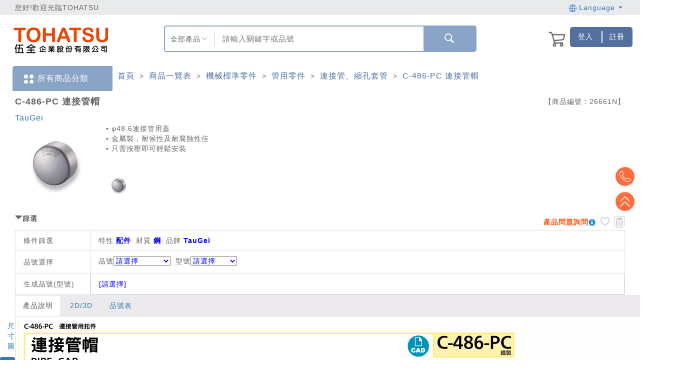

--- FILE ---
content_type: text/html; charset=utf-8
request_url: https://www.tohatsu.com.tw/Product/Info/22956/?itemid=26661&type=G
body_size: 353062
content:



<!DOCTYPE html>
<html>
<head>
    <script type="application/ld+json">
        {"@context": "https://schema.org","@type": "Corporation","name": "伍全企業股份有限公司","url": "https://www.tohatsu.com.tw/","logo": "https://www.tohatsu.com.tw/Content/TOHATSU/images/logo150x100.png","sameAs": ["https://www.facebook.com/tohatsu.taiwan/","https://www.tohatsu.com.tw/","https://www.youtube.com/channel/UCxigIx2UyFY1VskGNJMvd_w"]}
    </script>
    <meta content="text/html; charset=UTF-8" http-equiv="Content-Type">
    <meta http-equiv="X-UA-Compatible" content="IE=edge" />
    <meta name="viewport" content="width=device-width, initial-scale=1">
    
    

    <script type="application/ld+json">
        {"@context":"https://schema.org/","@type":"Product","name":"C-486-PC 連接管帽","image":["https://d26s8effnbilat.cloudfront.net/Files/market/22956/image/MAI_141411423_X135X135.png"],"description":"▪ φ48.6連接管用蓋\r，▪ 金屬製，耐候性及耐腐蝕性佳\r，▪ 只需按壓即可輕鬆安裝","sku":"N002005722","mpn":"$$","brand":{"@type":"Brand","name":"伍全企業"},"offers":{"@type":"AggregateOffer","url":"https://www.tohatsu.com.tw/Product/Info/22956/?itemid=26661&type=G","priceCurrency":"TWD","lowPrice":"100","highPrice":"5000","offerCount":"100","itemCondition":"https://schema.org/NewCondition","availability":"https://schema.org/InStock"}}
    </script>

    <title>C-486-PC 連接管帽規格、品號、產品說明 ｜ TOHATSU 伍全企業</title>
    <!--meta name="viewport" content="width=device-width, initial-scale=1.0"-->

        <meta name="keywords" content="連接管帽,連接桿">

    <meta name="description" content="TOHATSU 伍全 C-486-PC 連接管帽規格、產品說明與介紹：▪ φ48.6連接管用蓋，▪ 金屬製，耐候性及耐腐蝕性佳，▪ 只需按壓即可輕鬆安裝">

    <link href="/Content/F2E/styles/bootstrap.css?v=20220426_01" rel="stylesheet"/>
<link href="/Content/share/bootstrap-datetimepicker.min.css?v=20220426_01" rel="stylesheet"/>
<link href="/Content/F2E/styles/font-awesome.css?v=20220426_01" rel="stylesheet"/>
<link href="/Content/F2E/styles/animate.css?v=20220426_01" rel="stylesheet"/>
<link href="/Content/F2E/styles/formValidation.min.css?v=20220426_01" rel="stylesheet"/>
<link href="/Content/F2E/styles/swiper.min.css?v=20220426_01" rel="stylesheet"/>
<link href="/Content/F2E/styles/main.css?v=20220426_01" rel="stylesheet"/>
<link href="/Content/validationEngine/validationEngine.jquery.css?v=20220426_01" rel="stylesheet"/>
<link href="/Content/share/wookmark.css?v=20220426_01" rel="stylesheet"/>
<link href="/Content/B2C/mobile-style.css?v=20220426_01" rel="stylesheet"/>

    <!--[if IE 7]>
    <link href="/Content/font-awesome/font-awesome-ie7.min.css?v=20220426_01" rel="stylesheet"/>

    <![endif]-->
    <!--[if lt IE 9]>
    <link href="/Content/jquery-ui-1.10.3/jquery.ui.1.10.3.ie.css?v=20220426_01" rel="stylesheet"/>

    <script src="/Scripts/html5shiv/html5shiv.js?v=20220426_01"></script>

    <![endif]-->

    <style>

        .header-confirm-dialog {
            background-color: #f2dede !important;
            color: #a94442 !important;
        }

        .btn-confirm-dialog-no {
        }

        .btn-confirm-dialog-yes {
            background-color: #d7b6b6;
        }

            .btn-confirm-dialog-yes:hover {
                background-color: #99cc99;
            }

        .mask-loading {
            width: 30px;
            height: 30px;
            margin-top: -8px;
            margin-right: 10px;
        }

        .modal-adjust-width {
            width: 730px !important;
        }

        .tohatsu-font {
            font-family: "微軟正黑體",Helvetica Neue, Helvetica, Arial, sans-serif;
            font-size: 14px;
        }

        .font-a {
            text-decoration: none;
            outline: none;
            color: #333;
        }

        .header-lg {
            border-top: none;
        }

        .body-wrapper {
            padding-bottom: 0;
        }

        @media (min-width: 767px) {
            .remind__wrapper {
                padding-left: 40px;
            }

            .cform__wrapper {
                padding-left: 0;
                padding-right: 0;
            }
        }

        #tohatsu_abount::before {
            content: "關於伍全";
            color: #000;
            font: bold 16px/30px "Microsoft JhengHei";
            margin-left: 10px;
        }

        #tohatsu_contact::before {
            content: "聯絡我們";
            color: #000;
            font: bold 16px/30px "Microsoft JhengHei";
            margin-left: 10px;
        }

        ol.footer_menu {
            margin: 0;
            padding: 0;
            display: inline-block;
            vertical-align: top;
            min-width: 100px;
            margin-right: 20px;
        }

            ol.footer_menu:last-child {
                margin: 0;
            }

            ol.footer_menu li {
                margin: 0;
                padding: 0;
                list-style: none;
                font: 14px/30px "Microsoft JhengHei";
            }

                ol.footer_menu li::before {
                    content: ">";
                    margin-right: 5px;
                }

                ol.footer_menu li:hover a {
                    color: #ea5514;
                    font-weight: bold;
                }

        .floatleft {
            float: left;
        }

        .foot_mei_pc a::after {
            content: "\A|\A"
        }

        .foot_mei_pc a:last-child::after {
            display: none;
        }

        /* 自定義下拉選單容器 */
        #searchModeButton {
            position: relative;
            float: left;
            height: 100%;
            width: 16%;
            padding: 0px 10px;
        }

            #searchModeButton .select-btn {
                margin-top: 15px;
                text-align: center;
                width: 80%;
            }

            #searchModeButton img {
                position: relative;
                float: right;
                height: 10px;
                width: 10px;
                top: -17px;
                right: 5px;
            }

            #searchModeButton .options {
                display: none;
                position: absolute;
                top: 100%;
                left: 0;
                width: 100%;
                text-align: center;
                background-color: #fff;
                border: 1px solid #c9c9c9;
                box-shadow: 0 4px 6px rgba(0, 0, 0, 0.1);
                z-index: 1000;
                list-style: none;
            }

                #searchModeButton .options li {
                    padding: 10px;
                    cursor: pointer;
                }

                    /* hover 效果 */
                    #searchModeButton .options li:hover {
                        text-decoration: underline;
                    }

            /* 顯示選項列表 */
            #searchModeButton.open .options {
                display: block;
            }

        #layoutSearch {
            font-size: 1.1em;
            width: 66.67%;
            height: 60%;
            margin-top: 10px;
            border-left: 1px solid #c9c9c9;
            border-right: 0px;
            border-radius: 0px;
            padding-left: 15px;
            /*text-align: center;*/
        }

        @media screen and (max-width: 990px) {
            .foot_mei_pc {
                width: 100% !important;
            }

                .foot_mei_pc a:nth-child(4)::after {
                    display: none;
                }

                .foot_mei_pc a:nth-child(5) {
                    display: none;
                }
        }

        /* ... 其他 CSS 程式碼 ... */



    </style>

    <script src="/Scripts/F2E/js/vendor.js?v=20220426_01"></script>
<script src="/Scripts/F2E/js/formValidation.min.js?v=20220426_01"></script>
<script src="/Scripts/F2E/js/bootstrap.min.js?v=20220426_01"></script>
<script src="/Scripts/F2E/js/zh_TW.js?v=20220426_01"></script>
<script src="/Scripts/F2E/js/swiper.jquery.min.js?v=20220426_01"></script>
<script src="/Scripts/F2E/js/app.js?v=20220426_01"></script>
<script src="/Scripts/F2E/js/main.js?v=20220426_01"></script>
<script src="/Scripts/share/extensions.js?v=20220426_01"></script>
<script src="/Scripts/jquery.blockUI-2.66/jquery.blockUI.min.js?v=20220426_01"></script>
<script src="/Scripts/wookmark/wookmark.min.js?v=20220426_01"></script>
<script src="/Scripts/share/bootstrap-datetimepicker.min.js?v=20220426_01"></script>

    <link href="/Content/TOHATSU/css/basic.css?v=20220426_01" rel="stylesheet"/>
<link href="/Content/TOHATSU/css/blue.css?v=20220426_01" rel="stylesheet"/>
<link href="/Content/TOHATSU/css/mall.css?v=20220426_01" rel="stylesheet"/>

    <script src="/Scripts/jquery.twzipcode-1.6.7/jquery.twzipcode-1.6.7.js?version=20220426_01"></script>

    <style type="text/css">

        @media screen and (max-width:990px) {
            .header-lg {
                font-size: 1.1em;
            }

            div.func-list a {
                padding: 14px;
            }
        }

        @media screen and (min-width:991px) and (max-width:1920px) {
            .mei_m_innernavi {
                display: none !important;
            }
        }

        @media screen and (max-width:990px) {
            .topbar {
                background-color: #61697e;
                color: #fff;
                font-size: 1.5em;
                line-height: 50px;
                height: 50px;
            }

                .topbar .welcome {
                    width: 100% !important;
                    margin-top: 9px;
                    margin-bottom: 9px;
                }

                .topbar .logins {
                    display: none;
                }

            .mei_m_menu {
                background-color: #dadbdd;
                text-align: center;
            }

                .mei_m_menu a {
                    display: block;
                    line-height: 4.5;
                }

                .mei_m_menu img {
                    max-width: 35px;
                }

                .mei_m_menu .row > div {
                    border-right: 2px solid #fff;
                }
        }

        @media screen and (max-width:990px) {
            .container-fluid.footer .f2 > div {
                height: auto !important;
            }

            .footer .f2 img {
                position: relative;
                display: block;
                margin: 0 auto;
                height: auto;
            }

            .footer {
                text-align: center;
                margin: 0 auto;
                border-top: 1px solid #f5f5f5;
            }

                .footer .f2 {
                    background-color: #fff;
                }

                    .footer .f2 p {
                        font-size: 1em;
                    }

                .footer .f3 p {
                    width: 90%;
                    text-align: center;
                    margin: 0 auto;
                    font-size: 12px;
                    line-height: 2;
                }
        }


        #layoutSearch:focus {
            outline-width: 0px;
            box-shadow: none;
        }

        @media screen and (max-width: 990px) {
            #layoutSearchBoxMobile {
                width: 90%;
                margin: 1em auto;
                border: 2px solid #8aa4c7;
                box-sizing: content-box;
                height: 45px;
                position: relative;
                border-radius: 5px;
            }

                #layoutSearchBoxMobile > input:focus-visible {
                    border: 2px solid #8aa4c7;
                    outline-color: #8aa4c7;
                }

                #layoutSearchBoxMobile > input {
                    width: 100%;
                    height: 45px;
                }
        }
    </style>

    <style>
        /* 使用 hover 顯示下拉選單 */
        .dropdown:hover .dropdown-menu {
            display: block;
        }

        /* --- 新增的頁首右側操作區塊樣式 --- */
        .header-actions-container {
            display: flex; /* 啟用 Flexbox 佈局 */
            justify-content: flex-end; /* 將所有項目推向容器的右側 */
            align-items: center; /* 垂直置中對齊所有項目 */
            gap: 10px; /* 在購物車和按鈕群組之間增加 15px 的間距 */
            width: 100%; /* 確保容器填滿其父層寬度 */
        }

        .btn-blue {
            background-color: #53709f;
            color: white !important;
            padding: 1px 4px; /* 更新：將左右內距改為 4px */
            text-decoration: none;
            display: inline-flex;
            align-items: center;
            text-align: center;
            border: none;
            cursor: pointer;
            white-space: nowrap;
        }

            .btn-blue img {
                height: 16px; /* 設定圖片高度，您可以依需求調整 */
                margin-right: 5px; /* 圖片與文字的間距 */
            }

            .btn-blue:hover {
                background-color: #6c8aae;
                color: white !important;
            }

        /* --- 更新後的按鈕群組樣式 --- */
        .header-login-container {
            display: flex;
            justify-content: flex-end;
        }

            .header-login-container .btn-group {
                display: flex;
                align-items: stretch;
                min-width: 125px;
                width: 125px;
                max-width: 125px;
                flex: 0 0 125px;
                min-height: 40px;
                height: 40px;
                max-height: 40px;
                justify-content: flex-end;
                overflow: hidden;
            }

                .header-login-container .btn-group .btn-blue {
                    border-radius: 0;
                    margin: 0;
                    padding: 0px 8px;
                    flex: 1 1 50%;
                    height: 100%;
                    display: flex;
                    align-items: center;
                    justify-content: center;
                }

                .header-login-container .btn-group .btn-blue:first-child {
                    border-top-left-radius: 5px;
                    border-bottom-left-radius: 5px;
                }

                /* 更新：為最後一個按鈕設定相對定位，以供偽元素使用 */
                .header-login-container .btn-group .btn-blue:last-child {
                    border-top-right-radius: 5px;
                    border-bottom-right-radius: 5px;
                    position: relative; /* 新增：建立定位參考點 */
                    /* 移除舊的 border-left */
                }

                    /* 新增：使用 ::before 偽元素建立較短的分隔線 */
                    .header-login-container .btn-group .btn-blue:last-child::before {
                        content: ''; /* 偽元素必要屬性 */
                        position: absolute;
                        left: 0;
                        top: 50%; /* 垂直置中 */
                        transform: translateY(-50%); /* 精確垂直置中 */
                        height: 60%; /* 設定線條高度為按鈕高度的 60% */
                        width: 2px; /* 線條寬度 */
                        background-color: white; /* 線條顏色 */
                    }

        /* --- 聯絡我們彈出視窗樣式 (最終版) --- */
        .contact-us-modal-dialog {
            max-width: 800px;
            width: 90%; /* 在小螢幕上保持一定寬度 */
        }

        .contact-us-body {
            display: flex;
            align-items: center;
            gap: 20px;
        }

        .contact-us-image {
            flex: 0 0 40%; /* 圖片佔 40% 寬度 */
        }

            .contact-us-image img {
                width: 100%;
                height: auto;
            }

        .contact-us-info {
            flex: 1 1 auto; /* 文字填滿剩餘空間 */
            padding: 10px 20px;
        }

        /* 響應式調整：當螢幕寬度小於 768px */
        @media (max-width: 767.98px) {
            .contact-us-body {
                flex-direction: column; /* 垂直堆疊 */
                text-align: center;
            }

            .contact-us-image {
                width: 60%; /* 調整圖片在手機上的寬度 */
            }
        }
    </style>

    

    <link href="/Content/TOHATSU/css/mei_resize.css" rel="stylesheet"/>


    <script src="/Scripts/B2C/ElasticSearchSetting.js"></script>
    <script src="https://cdnjs.cloudflare.com/ajax/libs/tarekraafat-autocomplete.js/8.3.2/js/autoComplete.js"></script>
    <link rel="stylesheet" href="https://cdnjs.cloudflare.com/ajax/libs/tarekraafat-autocomplete.js/8.3.2/css/autoComplete.min.css">
    <script>
        $(document).ready(function () {
            var ElasticSearchUrl = GetElasticSearchUrl();

            window.addEventListener('unload', function () { hideMask(); });

            var promiseCount = 0;
            var showMaskStatus = false;
            if (window.screen.width > 990) {
                try {
                    // 桌機
                    var autoCompleteJS = new autoComplete({
                        name: "search",
                        data: {
                            src: async function () {
                                // Loading placeholder text
                                hideMask();

                                document
                                    .querySelector("#layoutSearch")
                                    .setAttribute("placeholder", "Loading...");
                                var token = $('input[name=__RequestVerificationToken]').val();

                                promiseCount = promiseCount + 1;
                                console.log("search: " + promiseCount);
                                if (showMaskStatus == false) {
                                    showMaskDownlist('Loading');
                                    showMaskStatus = true;
                                }

                                let promise = new Promise((res, rej) => {
                                    if ('1' == '1') {
                                        //參數設定
                                        var query = "query=" + $("#layoutSearch").val();

                                        var url = ElasticSearchUrl + "/v1/product/autocomplete?" + query;

                                        var start = 0;
                                        var end1 = 0;
                                        var end2 = 0;
                                        var e1 = '';
                                        var e2 = '';

                                        start = new Date().getTime();

                                        $.get(
                                            url,
                                            {
                                                contentType: 'application/json; charset=utf-8'
                                            },
                                            function (result, status) {
                                                //console.log(result.data);

                                                end1 = new Date().getTime();
                                                e1 = ((end1 - start) / 1000 + "sec");

                                                res(result.data.suggestions);
                                                promiseCount = promiseCount - 1;
                                                //console.log("search: " + promiseCount);

                                                end2 = new Date().getTime();
                                                e2 = ((end2 - start) / 1000 + "sec");

                                                $.ajax({
                                                    url: '/SPQ/CreateSearchLog',
                                                    type: 'POST',
                                                    data: JSON.stringify({ Action: 'DownListSearch', Keyword: $("#layoutSearch").val(), CallTime: e1, ReadyTime: e2, ApiTime: result.data.response_time }),
                                                    contentType: 'application/json; charset=utf-8',
                                                    async: true,
                                                })
                                                    .done(function (result2, status2, xhr2) {
                                                    });
                                            }
                                        )
                                            .fail(function (xhr, status, errorThrown) {
                                                promiseCount = promiseCount - 1;
                                                console.log("search: " + promiseCount);
                                            });
                                    }
                                    else {
                                        $.post("/Home/GetSearchDownlist", { __RequestVerificationToken: token, keyword: $("#layoutSearch").val().toUpperCase().trim(), limit: 10 },
                                        function (response) {
                                            res(response.Datas)
                                            promiseCount = promiseCount - 1;
                                            console.log("search: " + promiseCount);
                                        });
                                    }
                                });

                                let result = await promise;

                                var searchMode = $("div[name='searchMode']").text() == "商品編號" ? "2" : "1";
                                return searchMode != "2" ? result : null;
                            },
                            //results: function (list) {
                            //    // Filter duplicates
                            //    const filteredResults = Array.from(
                            //        new Set(list.map((value) => value.match))
                            //    ).map((food) => {
                            //        return list.find((value) => value.match === food);
                            //    });

                            //    return filteredResults;
                            //}
                        },
                        trigger: {
                            event: ["input", "focus"]
                        },
                        debounce: 3000, //停止輸入2s以後才進行查詢
                        placeHolder: "",
                        searchEngine: function (query, record) { return record; },
                        //highlight: true,
                        maxResults: 10,
                        selector: "#layoutSearch",
                        resultItem: {
                            content: function (data, element) {

                                var valueLeft = '1' == '1' ? data.value.suggestion : data.value.Left;

                                // Modify Results Item Style
                                element.style = "display: flex; justify-content: space-between; z-index: 1000;";
                                // Modify Results Item Content
                                element.innerHTML = `<span style="text-overflow: ellipsis; white-space: nowrap; overflow: hidden;" title=
                                ${valueLeft}>
                                ${valueLeft}</span>
                                <span style="display: flex; align-items: center; font-size: 13px; font-weight: 100; text-transform: uppercase; color: rgba(0,0,0,.2);">
                                </span>`;
                                showMaskDownlist('Loading');
                                if (promiseCount === 0) {
                                    hideMaskDownlist();
                                    showMaskStatus = false;
                                }
                            }
                        },
                        noResults: function (dataFeedback, generateList) {
                        },
                        onSelection: function (feedback) {
                            showMask('Loading');

                            if ('1' == '1') {

                                document.querySelector("#layoutSearch").value = feedback.selection.value.suggestion;

                                //if (feedback.selection.value.epno_epdmid && feedback.selection.value.cgdm_ids.length == 1) {
                                    //location.href = '/Product/Info/' + feedback.selection.value.cgdm_ids[0] + '/?itemid=' + feedback.selection.value.epno_epdmid + '&type=G&search=' + feedback.selection.value.suggestion;
                                //}
                                //else {
                                    var searchMode = $("div[name='searchMode']").text() == "商品編號" ? "2" : "1";
                                    //[Task_189228] RWD-搜尋結果導入RWD，全部導向新版
                                    var searchPage = "ResultNew";

                                    location.href = "/SearchE/" + searchPage + ".html?l=" + '0' + "&searchMode=" + searchMode + "&id=1&keyword=" + encodeURIComponent(document.querySelector("#layoutSearch").value.trim());
                                //}
                            }
                            else {

                                document.querySelector("#layoutSearch").value = feedback.selection.value.Left;

                                if (feedback.selection.value.Epdm_Id && feedback.selection.value.Cgdm_Id) {
                                    location.href = '/Product/Info/' + feedback.selection.value.Cgdm_Id + '/?itemid=' + feedback.selection.value.Epdm_Id + '&type=G';
                                }
                                else {
                                    location.href = '/Search/ResultD/1?keyword=' + encodeURIComponent(document.querySelector("#layoutSearch").value.trim());
                                }
                            }
                        }
                    });
                }
                catch (e) {
                    console.log(e)
                };
            }
            else {
                 try {
                    // 手機
                    var autoCompleteJS = new autoComplete({
                        name: "search",
                        data: {
                            src: async function () {
                                // Loading placeholder text
                                hideMask();

                                document
                                    .querySelector("#layoutSearch2")
                                    .setAttribute("placeholder", "Loading...");
                                var token = $('input[name=__RequestVerificationToken]').val();

                                promiseCount = promiseCount + 1;
                                console.log("search: " + promiseCount);
                                if (showMaskStatus == false) {
                                    showMaskDownlist('Loading');
                                    showMaskStatus = true;
                                }

                                let promise = new Promise((res, rej) => {
                                    if ('1' == '1') {
                                        //參數設定
                                        var query = "query=" + $("#layoutSearch2").val();

                                        var url = ElasticSearchUrl + "/v1/product/autocomplete?" + query;

                                        var start = 0;
                                        var end1 = 0;
                                        var end2 = 0;
                                        var e1 = '';
                                        var e2 = '';

                                        start = new Date().getTime();

                                        $.get(
                                            url,
                                            {
                                                contentType: 'application/json; charset=utf-8'
                                            },
                                            function (result, status) {
                                                //console.log(result.data);

                                                end1 = new Date().getTime();
                                                e1 = ((end1 - start) / 1000 + "sec");

                                                res(result.data.suggestions);
                                                promiseCount = promiseCount - 1;
                                                //console.log("search: " + promiseCount);

                                                end2 = new Date().getTime();
                                                e2 = ((end2 - start) / 1000 + "sec");

                                                $.ajax({
                                                    url: '/SPQ/CreateSearchLog',
                                                    type: 'POST',
                                                    data: JSON.stringify({ Action: 'DownListSearch', Keyword: $("#layoutSearch2").val(), CallTime: e1, ReadyTime: e2, ApiTime: result.data.response_time }),
                                                    contentType: 'application/json; charset=utf-8',
                                                    async: true,
                                                })
                                                    .done(function (result2, status2, xhr2) {
                                                    });
                                            }
                                        )
                                            .fail(function (xhr, status, errorThrown) {
                                                promiseCount = promiseCount - 1;
                                                console.log("search: " + promiseCount);
                                            });
                                    }
                                    else {
                                        $.post("/Home/GetSearchDownlist", { __RequestVerificationToken: token, keyword: $("#layoutSearch2").val().toUpperCase().trim(), limit: 10 },
                                        function (response) {
                                            res(response.Datas)
                                            promiseCount = promiseCount - 1;
                                            console.log("search: " + promiseCount);
                                        });
                                    }
                                });

                                let result = await promise;

                                var searchMode = $("select[name='searchMode2']").val();
                                return searchMode != "2" ? result : null;
                            },
                            //results: function (list) {
                            //    // Filter duplicates
                            //    const filteredResults = Array.from(
                            //        new Set(list.map((value) => value.match))
                            //    ).map((food) => {
                            //        return list.find((value) => value.match === food);
                            //    });

                            //    return filteredResults;
                            //}
                        },
                        trigger: {
                            event: ["input", "focus"]
                        },
                        debounce: 3000, //停止輸入2s以後才進行查詢
                        placeHolder: "",
                        searchEngine: function (query, record) { return record; },
                        //highlight: true,
                        maxResults: 10,
                        selector: "#layoutSearch2",
                        resultItem: {
                            content: function (data, element) {

                                var valueLeft = '1' == '1' ? data.value.suggestion : data.value.Left;

                                // Modify Results Item Style
                                element.style = "display: flex; justify-content: space-between; z-index: 1000;";
                                // Modify Results Item Content
                                element.innerHTML = `<span style="text-overflow: ellipsis; white-space: nowrap; overflow: hidden;" title=
                                ${valueLeft}>
                                ${valueLeft}</span>
                                <span style="display: flex; align-items: center; font-size: 13px; font-weight: 100; text-transform: uppercase; color: rgba(0,0,0,.2);">
                                </span>`;
                                showMaskDownlist('Loading');
                                if (promiseCount === 0) {
                                    hideMaskDownlist();
                                    showMaskStatus = false;
                                }
                            }
                        },
                        noResults: function (dataFeedback, generateList) {
                        },
                        onSelection: function (feedback) {
                            showMask('Loading');

                            if ('1' == '1') {

                                document.querySelector("#layoutSearch2").value = feedback.selection.value.suggestion;

                                //if (feedback.selection.value.epno_epdmid && feedback.selection.value.cgdm_ids.length == 1) {
                                    //location.href = '/Product/Info/' + feedback.selection.value.cgdm_ids[0] + '/?itemid=' + feedback.selection.value.epno_epdmid + '&type=G&search=' + feedback.selection.value.suggestion;
                                //}
                                //else {
                                    var searchMode = $("select[name='searchMode2']").val();
                                    //[Task_189228] RWD-搜尋結果導入RWD，全部導向新版
                                    var searchPage = "ResultNew";

                                    location.href = "/SearchE/" + searchPage + ".html?l=" + '0' + "&searchMode=" + searchMode + "&id=1&keyword=" + encodeURIComponent(document.querySelector("#layoutSearch2").value.trim());
                                //}
                            }
                            else {

                                document.querySelector("#layoutSearch2").value = feedback.selection.value.Left;

                                if (feedback.selection.value.Epdm_Id && feedback.selection.value.Cgdm_Id) {
                                    location.href = '/Product/Info/' + feedback.selection.value.Cgdm_Id + '/?itemid=' + feedback.selection.value.Epdm_Id + '&type=G';
                                }
                                else {
                                    location.href = '/Search/ResultD/1?keyword=' + encodeURIComponent(document.querySelector("#layoutSearch2").value.trim());
                                }
                            }
                        }
                    });
                }
                catch (e) {
                    console.log(e)
                };
            }
        });
    </script>
    <script>
        function stringJoinUnderscore (args) {
            return args.join('_')
        }

        var g_CSP001_AddToCart_Url = '/CSP/CSP001_AddToCart';
        var g_CSP001_AddToTracking_Url = '/CSP/CSP001_AddToTracking';

        var pointRate = '1';
        var nowurllocation = '';

        $(document).ready(function () {
            // for 導覽列
            $('.header .nav-dropdown > a').on('click', function () {
                var self = this
                var category = $(self).text()

                dataLayer.push({
                    'event': 'analytics',
                    'category': '導覽列',
                    'action': stringJoinUnderscore(['menu', category]),
                    'label':  stringJoinUnderscore(['點擊_導覽列', category])
                })
            })
        });

                var IsLogined = false;


        $(document).ready(function() {

            $("#loginModal #account #password #InputCaptcha1").on("keypress", function (e) {
                if (e.which === 13) {
                    $("#signin").click();
                }
            });

            $(".imageCaptcha img").attr("src", "/Captcha/GetCaptcha?t=" + Date.now());

            var pathname = window.location.pathname;

            $('.function-search__btn').on('click', function () {
                dataLayer.push({ 'event': 'ga-keywordsSearch-click', 'ga-keywordsSearch-category': 'keywordsSearch', 'ga-keywordsSearch-action': $('#CHPkeywords').val()});
            });

            $('.sidebar-search__icon-search').on('click', function () {
                dataLayer.push({ 'event': 'ga-keywordsSearch-click', 'ga-keywordsSearch-category': 'keywordsSearch', 'ga-keywordsSearch-action': $('.sidebar-search__input').val()});
            });

            var item = $('#search_form .select').attr('value');

            //var txt = $('#search_form .search').val();
            var txt = $(this).prev().val();

            //search(QueryString('search'));

            

            return false;
        });

        function search(SearchId) {

            var keyword = $("#" + SearchId).val().trim();

            if (keyword.length === 0) {
                DialogMessageError("至少輸入一個字才能搜尋!");
                return false;
            }
            showMask('Loading');

            var searchMode = "";
            var searchPage = "";

            if (window.screen.width > 990) {
                searchMode = $("div[name='searchMode']").text() == "商品編號" ? "2" : "1";
                searchPage = "ResultNew";
            }
            else {
                searchMode = $("select[name='searchMode2']").val();
                //[Task_189228] RWD-搜尋結果導入RWD，全部導向新版
                var searchPage = "ResultNew";
            }

            location.href = '1' == '1'
                ? ("/SearchE/" + searchPage + ".html?l=" + '0' + "&searchMode=" + searchMode + "&id=1&keyword=" + encodeURIComponent(keyword))
                : ('/Search/ResultD/1?keyword=' + encodeURIComponent(keyword));
        }

        // over write app.js search function
        // which is for rwd side bar search
        $('.sidebar-search__icon-search').unbind().bind('click', function () {
            var txt = $(this).prev().val();

            search(QueryString('keyword'));
        });

        function GoCAM001() {
            g_GoCAM001 = true;
            $(".login").click();
        }

        var parentframehref = "http://localhost:25490/";

        var notshowagain = 0;

        var hasAddToCart = false;
        var hasAddToTrack = false;

        function routehref(href) {
            var isIframe = window.self !== window.top;
            if (isIframe) {
                if(href.indexOf("http") > -1) {
                    window.top.location.href = href;
                }else{
                    window.top.location.href = parentframehref+href;
                }
            }else{

                if(href.indexOf("http") > -1) {
                    location.href = href;
                }else{
                    location.href= href;
                }
            }
        }

        function routehref2(href) {
            var isIframe = window.self !== window.top;
            if (isIframe) {
                if(href.indexOf("http") > -1) {
                    window.top.location.href = href;
                }else{
                    window.top.location.href = parentframehref+href;
                }
            }else{
                if(href.indexOf("http") > -1) {
                    location.href  = href;
                }else{
                    location.href = nowurllocation + href;
                }
            }
        }

        function routehref3(href) {
            var isIframe = window.self !== window.top;

            //在frame裡面
            if (isIframe) {
                window.top.location.href = parentframehref+"/"+href.substr(3, href.length);
            }else{
                location.href  = href;
            }
        }

        //_Layouts頁面右上角的購物車清單
        function ShowShoppingCart() {
            //取得購物車資料
            $.ajax({
                url: '/CSP/CSP001_GetCartItem',
                type: "POST",
                dataType: "json",
                async: false,
                cache: false,
                success: function (data, textStatus, jqXHR) {
                    //console.log(JSON.stringify(data));
                    //處理回傳的訊息
                    if (data != "") {
                        //總數
                        $(".cart_total").html(data.length);
                        var normalCnt = 0;
                        var delivery = "";
                        $.each(data,function (index, value) {
                            normalCnt++
                            //delivery += '<a href="/Product/' + value.CgdmId + '"><img class="image img-50x50" src="' + value.ImagePath + '" alt="" /><b>' + value.Name + '</b><br /><span class="money">$'+ value.Price + '</span></a>';
                            delivery += '<a href="/Product/' + value.CgdmId + '"><div class="cart-dropdown__list"><div class="cart-item__pic"><img class="cart-thumb" src="' + value.ImagePath + '" alt=""></div><div class="cart-dropdown__item"><p>' + value.Name + '</p><p class="cart-dropdown__item-price">$'+ value.Price + '</p></div></div></a>';
                        });

                        //一般

                        $(".delivery").html(delivery);

                        if (normalCnt > 0 )
                        {
                            $("#checkout").show();
                            //$("#shopping-cart-box").attr("style","");
                        }
                        else
                        {
                            $("#checkout").hide();

                        }
                    }
                    else
                    {
                        //$("#shopping-cart-box").css("display","none");
                    }
                },
                error: function (jqXHR, textStatus, errorThrown) {
                    console.log(errorThrown);
                }
            });
        }

        //未登入，登入後回到原頁面
        function RedirectToOriUrl() {
            if (QueryString("m") == 3 && QueryString("url") != null) {
                return QueryString("url");
            }
            return null;
        }

        //購物車的結帳
        function RedirectToShoppingCar() {
            if (!IsLogined) {
                //引導user登入
                g_LoginToCart = true;
                $(".login").click();
            }
            else {
                location.href = "/Checkout/Basket";
            }
        }

        function resetShoppingCartLogin() {
            $("#loginModal #account").val("");
            $("#loginModal #password").val("");
            $("#loginModal #InputCaptcha1").val("");

            $("#register_form #InputEmail2").val("");
            $("#register_form #InputPassword2").val("");
            $("#register_form #confirmPassword").val("");
            $("#register_form #InputCaptcha2").val("");

            $("#forgot_form #InputEmail3").val("");
            $("#forgot_form #InputCaptcha3").val("");

            g_LoginToCart = false;
        }

        function resetTrackingLogin() {
            g_LoginToTracking = false;
        }

        var g_LoginToCart = false;
        var g_LoginToTracking = false;
        var g_GoCAM001 = false;

        $(function () {
            if (QueryString("m") == 1) {
                DialogMessageSuccess("您所選購商品已售完，請重新選擇其他商品。");
            }
            if (QueryString("m") == 2) {
                DialogMessageSuccess("您被限定登入功能，請與客服人員聯繫。");
            }
            if (QueryString("m") == 3) {
                $(".login").click();
            }
        });

        function QueryString(name) {
            var AllVars = window.location.search.substring(1);
            var Vars = AllVars.split("&");
            for (i = 0; i < Vars.length; i++) {
                var Var = Vars[i].split("=");
                if (Var[0] == name) return Var[1];
            }
            return "";
        }

        // 搜尋按下Enter造成error
        $(function () {
            $('#layoutSearch').on('keydown', function (event) {
                if (event.which === 13)
                {
                    event.preventDefault();
                    var keyword = $(this).val().trim();

                    if (keyword.length === 0) {
                        DialogMessageError("至少輸入一個字才能搜尋!");
                        return false;
                    }

                    showMask('Loading');

                    var searchMode = "";
                    var searchPage = "";

                    if (window.screen.width > 990) {
                        searchMode = $("div[name='searchMode']").text() == "商品編號" ? "2" : "1";
                        searchPage = "ResultNew";
                    }
                    else {
                        searchMode = $("select[name='searchMode2']").val();
                        //[Task_189228] RWD-搜尋結果導入RWD，全部導向新版
                        var searchPage = "ResultNew";
                    }

                    location.href = '1' == '1'
                        ? ("/SearchE/" + searchPage + ".html?l=" + '0' + "&searchMode=" + searchMode + "&id=1&keyword=" + encodeURIComponent(keyword))
                        : ('/Search/ResultD/1?keyword=' + encodeURIComponent(keyword));
                }
            });
        })
    </script>

    <!-- Google Tag Manager -->


    <!-- Google Tag Manager -->
    <script>
(function(w,d,s,l,i){w[l]=w[l]||[];w[l].push({'gtm.start':
new Date().getTime(),event:'gtm.js'});var f=d.getElementsByTagName(s)[0],
j=d.createElement(s),dl=l!='dataLayer'?'&l='+l:'';j.async=true;j.src=
'https://www.googletagmanager.com/gtm.js?id='+i+dl;f.parentNode.insertBefore(j,f);
})(window,document,'script','dataLayer','GTM-PWBJD84');</script>
    <!-- End Google Tag Manager -->
</head>
<body class="loading">
    <input name="__RequestVerificationToken" type="hidden" value="HMQdao8OfLj50Ok7j59VDTQWojN-dV6qFzFrbb3gZsG9A6t34cZm53JhjOvba0PC7xrUjk76U3KIuzEezMNPyFHy1xk26MzNiqKwbemjqmI1" />

    <!-- Google Tag Manager (noscript) -->
    <noscript>
        <iframe src="https://www.googletagmanager.com/ns.html?id=GTM-PWBJD84"
                height="0" width="0" style="display:none;visibility:hidden"></iframe>
    </noscript>
    <!-- End Google Tag Manager (noscript) -->

    <script type="text/javascript">
        $(function(){
            $(".login").click(function(){
                $("#login_form").validationEngine('hideAll');
                $(".imageCaptcha img").attr("src", "/Captcha/GetCaptcha?t=" + Date.now());
            });
            $(".resetCaptcha").click(function() {
                $(".imageCaptcha img").attr("src", "/Captcha/GetCaptcha?t=" + Date.now());
            });
        });
    </script>


    <div id="wrapper">
        <div class="overlay"></div>

        <script>
            $(document).ready(function () {

                const selectBtn = document.querySelector('#searchModeButton .select-btn');
                const selectBtn2 = document.querySelector('#searchModeButton img');
                const options = document.querySelector('#searchModeButton .options');

                selectBtn.addEventListener('click', () => {
                    options.parentElement.classList.toggle('open');
                });

                selectBtn2.addEventListener('click', () => {
                    options.parentElement.classList.toggle('open');
                });

                // 點擊選項後關閉下拉
                options.addEventListener('click', (e) => {
                    selectBtn.textContent = e.target.textContent;
                    options.parentElement.classList.remove('open');
                });

                /* center modal */
                function centerModals() {
                    $(this).each(function (i) {
                        if ($(this)[0].self !== window) {
                            var $clone = $(this).clone().css('display', 'block').appendTo('body');
                            var top = Math.round(($clone.height() - $clone.find('.modal-content').height()) / 2);
                            top = top > 0 ? top : 0;
                            $clone.remove();
                            $(this).find('.modal-content').css("margin-top", top);
                        }
                    });
                }
                $('#messageDialog').on('show.bs.modal', centerModals);
                $('#confirmDialog').on('show.bs.modal', centerModals);
                $(window).on('resize', centerModals);

                ShowShoppingCart();
            });

            function DialogMessageSuccess(message, callBack) {
                $("#dialogMessageClass").removeClass();
                $("#dialogMessageClass").addClass("correct");
                $("#dialogMessage").html(message);
                $('#messageDialog').modal('toggle');
                $("#messageDialog").modal('show');
                $("#messageDialog").off('hidden.bs.modal');
                $("#messageDialog").on('hidden.bs.modal', callBack);
            }

            function DialogMessageError(message, callBack, title) {
                $("#dialogMessageClass").removeClass();
                $("#dialogMessageClass").addClass("error");
                $("#dialogMessage").html(message);
                $('#messageDialog').modal('toggle');
                $("#messageDialog").modal("show");
                $("#messageDialog").off('hidden.bs.modal');
                $("#messageDialog").on('hidden.bs.modal', callBack);
                //-----中友註解開始-----//
                /*if(!!title)
                {
                    $("#dialogMessageTitle").text(title);
                }*/
                //-----中友註解結束-----//
            }
            //加入購物車特製的dialog 指定高度
            function ConfirmDialogOne(message, callBack, title, buttonYesName, buttonNoName) {


                var isIframe = window.self !== window.top;
                if (isIframe) {
                    if (parentscrolliframe > 0) {
                        var parentscroll = parentscrolliframe + "px";
                        console.log("csp.js parentscroll=>" + parentscroll);
                        document.getElementById("confirmDialogOne").style.top = parentscroll;
                    } else {
                        var parentscroll = "5px";
                        console.log("csp.js parentscroll=>" + parentscroll);
                        document.getElementById("confirmDialogOne").style.top = parentscroll;
                    }
                }


                var status = { "yes": true, "no": false };
                var confirmCount = 0;

                $("#confirmMessageOne").html(message);
                $('#confirmDialogOne').modal('toggle');
                $("#confirmDialogOne").modal("show");
                $("#confirmDialogOne").off('hidden.bs.modal');
                $("#confirmDialogOne").on('hidden.bs.modal');

                if (isIframe) {
                    console.log("freeze=1");
                    window.parent.postMessage("freeze=1", '*');
                    console.log("needscroll=" + parentscrolliframe);
                    window.parent.postMessage("needscroll=" + parentscrolliframe, '*');
                }

            }
            function ConfirmDialog(message, callBack, title, buttonYesName, buttonNoName) {
                console.log("confirm");
                var status = { "yes": true, "no": false };
                var confirmCount = 0;
                $("#confirmMessage").html(message);
                $('#confirmDialog').modal('toggle');
                $("#confirmDialog").modal("show");
                $("#confirmDialog").off('hidden.bs.modal');
                $("#confirmDialog").on('hidden.bs.modal');
                $("#confirmNo").on('click', function (event) {
                    if (confirmCount === 0) {
                        callBack(status.no);
                    }
                    confirmCount = confirmCount + 1;
                });
                $("#confirmYes").on('click', function (event) {
                    if (confirmCount === 0) {
                        callBack(status.yes);
                    }
                    confirmCount = confirmCount + 1;
                });
                //-----中友註解開始-----//
                /*
                if(!!title)
                {
                    $("#confirmModalTitle").text(title);
                } else {
                    $("#confirmModalTitle").text("");
                }
                */
                //-----中友註解結束-----//
                if (!!buttonYesName) {
                    $("#confirmYes").text(buttonYesName);
                } else {
                    $("#confirmYes").text("確定");
                }

                if (!!buttonNoName) {
                    $("#confirmNo").text(buttonNoName);
                } else {
                    $("#confirmNo").text("取消");
                }
            }

            function showMask(message) {
                if (!message) {
                    message = "Loading";
                }
                $.blockUI({
                    message: '<h1 style="font-size:25px"><img class="mask-loading" src="/Images/Loading-new.gif"></img>' + message + '</h1>',
                    css: {
                        border: 'none',
                        padding: '18px',
                        backgroundColor: '#000',
                        '-webkit-border-radius': '10px',
                        '-moz-border-radius': '10px',
                        opacity: .5,
                        color: '#fff',
                    }
                });
            }

            function showMaskDownlist(message) {
                if (!message) {
                    message = "Loading";
                }
                $('#autoComplete_list').block({
                    message: '<h1 style="font-size:25px"><img class="mask-loading" src="/Images/Loading-new.gif"></img>' + message + '</h1>',
                    css: {
                        border: 'none',
                        padding: '18px',
                        backgroundColor: '#000',
                        '-webkit-border-radius': '10px',
                        '-moz-border-radius': '10px',
                        opacity: .5,
                        color: '#fff',
                    },
                    overlayCSS: {
                        backgroundColor: '#FFFFFF',
                        opacity: 0,
                    }
                });
            }

            function hideMask() {
                $.unblockUI();
            }

            function hideMaskDownlist() {
                $('#autoComplete_list').unblock();
            }
        </script>

        <div class="all_header">
            <!-- Message Dialog ========================================================================= -->
            <div class="modal fade bs-example-modal-sm" tabindex="-1" role="dialog" aria-labelledby="mySmallModalLabel" aria-hidden="true" id="messageDialog">
                <div class="modal-dialog modal-large">
                    <div class="modal-content danger">
                        <div class="modal-header">
                            <h4 class="modal-title" id="myModalLabel">
                                <span id="dialogMessageClass modal-adjust-title " class="correct"></span>&nbsp;&nbsp;
                                <span id="dialogMessageTitle">伍全eShop</span>
                            </h4>
                        </div>
                        <div class="modal-body">
                            <span class="" style="color: #a94442;"></span>
                            <label id="dialogMessage"></label>
                        </div>
                        <div class="modal-footer">
                            <button id="btnConfirm" type="button" class="btn btn-default" data-dismiss="modal">確定</button>
                        </div>
                    </div>
                </div>
            </div>

            <!-- Confirm Dialog -->
            <div class="modal fade bs-example-modal-sm" tabindex="-1" role="dialog" aria-labelledby="mySmallModalLabel" aria-hidden="true" id="confirmDialog">
                <div class="modal-dialog modal-large">
                    <div class="modal-content danger">
                        <div class="modal-header header-confirm-dialog">
                            <h4 class="modal-title">
                                <span class="correct"></span>
                                <span id="confirmModalTitle">伍全eShop</span>
                            </h4>
                        </div>
                        <div class="modal-body">
                            <span class="" style="color: #a94442;"></span>
                            <label id="confirmMessage"></label>
                        </div>
                        <div class="modal-footer">
                            <button id="confirmNo" type="button" class="btn btn-default btn-confirm-dialog-no" data-dismiss="modal">取消</button>
                            <button id="confirmYes" type="button" class="btn btn-default btn-confirm-dialog-yes" data-dismiss="modal">確定</button>
                        </div>
                    </div>
                </div>
            </div>

            <!-- 聯絡我們彈出視窗 -->
            <div class="modal fade" id="contactUsModal" tabindex="-1" role="dialog" aria-labelledby="contactUsModalLabel" aria-hidden="true">
                <div class="modal-dialog modal-lg contact-us-modal-dialog" role="document">
                    <div class="modal-content">
                        <div class="modal-header" style=" height:50px">
                            <h4 class="modal-title" id="contactUsModalLabel">聯絡我們</h4>
                            <button type="button" class="close" data-dismiss="modal" aria-label="Close" style="font-size: 2rem; opacity: 1; color: #000;">
                                <span aria-hidden="true">&times;</span>
                            </button>
                        </div>
                        <div class="modal-body contact-us-body">
                            <div class="contact-us-image">
                                <img src="/Images/icon/ContactUs.png" alt="Contact Us" />
                            </div>
                            <div class="contact-us-details">
                                <div class="cform">
                                    <div class="form-fulladdr" id="contact-us-addr" style="display: flex; align-items: center; gap: 5px;">
                                        <img src="/Images/icon/icon-add.png" alt="地區" style="height: 24px; cursor: pointer; margin-right: 5px; vertical-align: middle;" />
                                        <select style="margin-bottom:0px;" name="zone1" class="zone1margin form-control form-fulladdr__short zone1 validate[required]" data-role="county" data-prompt-position="Right:-95"></select>
                                        <select style="margin-bottom:0px;" name="zone2" class="zone2margin form-control form-fulladdr__short zone2 validate[required]" data-role="district" data-prompt-position="Right:-95"></select>
                                        <input name="zipcode" class="form-control form-fulladdr__short" type="text" data-role="zipcode" readonly />
                                        <span id="sales-dept-info" style="font-weight: bold; margin-left: 10px;"></span>
                                    </div>
                                </div>
                                <div class="contact-us-info">
                                    <p style="display: flex; align-items: center;"><img src="/Images/icon/icon-tel.png" alt="電話" style="height: 24px; margin-right: 5px; vertical-align: middle;" /> 03-452-7557</p>
                                    <p style="display: flex; align-items: center;"><img src="/Images/icon/icon-mail.png" alt="信箱" style="height: 24px; margin-right: 5px; vertical-align: middle;" /> info@tohatsu.com.tw</p>
                                    <h4>伍全企業股份有限公司</h4>
                                    <p>有任何問題歡迎與我們聯繫。</p>
                                </div>
                            </div>
                        </div>
                        <div class="modal-footer">
                            <button type="button" class="btn btn-default" data-dismiss="modal">關閉</button>
                        </div>
                    </div>
                </div>
            </div>

            <script>

                function localStorageIsOK(){
                    var test = 'test';
                    try {
                        localStorage.setItem(test, test);
                        localStorage.removeItem(test);
                        return true;
                    } catch(e) {
                        return false;
                    }
                }

                $('#login_form').on('submit', function(e){
                    e.preventDefault();

                    $("#signin").click();
                });

                $('#showLoginButton').click(function () {
                    window.location.href = '/Home/AppLogin';
                })

                $("#signin").click(function () {
                    $(".parentFormlogin_form").remove();
                    if (!$("#login_form").validationEngine('validate')) {
                        return false;
                    }
                    var token = $('input[name=__RequestVerificationToken]').val();

                    $.post("/Login", {__RequestVerificationToken: token, account: $('#account').val(), passcode: $('#password').val(), captcha: $('#InputCaptcha1').val(), is_app: 1, iskeep: $('#login_keep').prop('checked') },
                        function (response) {
                            if (response.type == "success") {
                                console.log(response);
                                //window.location.href = '/CSP/Index';
                                $('#EusmName').html(response.Eusm_Name);
                                $('#EusmPhone').html('('+response.Eusm_PhoneCode1+') '+response.Eusm_PhoneCode2+' 分機:'+response.Eusm_PhoneCode3);
                                $('#EusmEmail').html(response.Eusm_Email);

                                if(localStorageIsOK) {
                                    localStorage.setItem('userID', response.Id);
                                }

                                var cookieday = parseInt(15);

                                var setdate = new Date();
                                var time = now.getTime();
                                var expireTime = time + (cookieday * 36000);
                                setdate.setTime(expireTime);
                                document.cookie = 'userId=' + response.Id + ';expires=' + setdate.toUTCString() + ';';

                                dataLayer.push({
                                    'event': 'Login',
                                    'target': 'setUserId',
                                    'action': 'LoginEvent',
                                    'userID' : response.Id
                                });

                                $.ajax({
                                    type: 'POST',
                                    url: "/CSP/CSP001_Settle",
                                    data: {},
                                    success: function (data, textStatus, jqXHR) {},
                                    async:false
                                });

                                if (g_LoginToCart){
                                    //回呼到賣場邏輯，將Cookie寫入
                                    location.href = "/Checkout/Basket";
                                }
                                else{
                                    if (g_LoginToTracking){
                                        AddToTracking();
                                    }
                                    else if (g_GoCAM001){
                                        g_GoCAM001 = false;
                                        location.href = "/Account/Overview";
                                    }
                                    else{
                                        var url = RedirectToOriUrl();
                                        if(url !=null){
                                            if(url.indexOf("https://")===-1 && url.indexOf("http://")===-1){
                                                location.href = url;
                                            }
                                            else
                                            {
                                                window.location.reload();
                                            }
                                        }
                                        else{
                                            window.location.reload();
                                        }
                                    }

                                }
                            }
                            else {
                                switch (response.type){
                                    case "captcha":
                                        //$('#InputCaptcha1').validationEngine('showPrompt', response.message, 'error', true)
                                        DialogMessageError(response.message);
                                        break;
                                    case "account":
                                        //$('#account').validationEngine('showPrompt', response.message, 'error', true)
                                        DialogMessageError(response.message);
                                        break;
                                    case "password":
                                        //$('#password').validationEngine('showPrompt', response.message, 'error', true)
                                        DialogMessageError(response.message);
                                        break;
                                }
                            }
                        }, "json").fail(function () {
                            DialogMessageError("登入失敗!");
                            $(".imageCaptcha img").attr("src", "/Captcha/GetCaptcha?t=" + Date.now());
                        });
                    return false;
                });

                $("#cancelLogin").click(function(){
                    $("#account").val("").change();
                    $("#password").val("").change();
                    $("#InputCaptcha1").val("").change();
                })

                $("#registerbutton").click(function () {
                    $(".parentFormregister_form").remove();
                    if (!$("#register_form").validationEngine('validate')) {
                        return false;
                    }
                    var token = $('input[name=__RequestVerificationToken]').val();

                    $.post("/Home/Register", {__RequestVerificationToken: token, account: $('#InputEmail2').val(), passcode: $('#InputPassword2').val(), captcha: $('#InputCaptcha2').val()},
                        function (response) {
                            if (response == "") {
                                DialogMessageSuccess("會員註冊成功!", registerSuccess);
                            } else {
                                switch (response.type)
                                {
                                    case "captcha":
                                    case "account":
                                        DialogMessageError(response.message);
                                        break;
                                }
                            }
                        }, "json").fail(function () {
                            DialogMessageError("會員註冊失敗!");
                            $(".imageCaptcha img").attr("src", "/Captcha/GetCaptcha?t=" + Date.now());
                        });
                    return false;
                });

                $("#cancelRegister").click(function(){
                    $("#InputEmail2").val("").change();
                    $("#InputPassword2").val("").change();
                    $("#confirmPassword").val("").change();
                    $("#InputCaptcha2").val("").change();
                })

                function registerSuccess() {
                    $.ajax({
                        type: 'POST',
                        url: "/CSP/CSP001_Settle",
                        data: {},
                        success: function (data, textStatus, jqXHR) {},
                        async:false
                    });

                    if (g_LoginToCart)
                    {
                        //回呼到賣場邏輯，將Cookie寫入
                        location.href = "/Checkout/Basket";
                    }
                    else
                    {
                        if (g_LoginToTracking)
                        {
                            AddToTracking();
                        }
                        else if (g_GoCAM001)
                        {
                            g_GoCAM001 = false;
                            location.href = "/Account/Overview";
                        }
                        else
                        {
                            location.href = "/";
                        }

                    }

                }

                function agreePrivacyClick(obj) {
                    if ($(obj).prop("checked")) {
                        $("#registerbutton").removeClass("btn-default").addClass("btn-primary");
                        $("#registerbutton").prop("disabled", false);
                    } else {
                        $("#registerbutton").removeClass("btn-primary").addClass("btn-default");
                        $("#registerbutton").prop("disabled", true);
                    }
                }

                $("#forgotPWDButton").click(function () {
                    $(".parentFormforgot_form").remove();
                    if (!$("#forgot_form").validationEngine('validate')) {
                        return false;
                    }
                    var token = $('input[name=__RequestVerificationToken]').val();

                    $("#forgotPWDButton").attr("disabled", true);

                    $.post("/RequestPwd", {__RequestVerificationToken: token, account: $('#InputEmail3').val(), captcha: $('#InputCaptcha3').val()},
                        function (response) {
                            if (response == "") {
                                DialogMessageSuccess("密碼信已寄出，請至會員個人信箱收取信件。",function (){
                                    $("#InputEmail3").val("").change();
                                    $("#InputCaptcha3").val("").change();
                                    $("#forgotPWD").modal("toggle");
                                });
                            } else {
                                switch (response.type)
                                {
                                    case "captcha":
                                    case "account":
                                    case "error":
                                        DialogMessageError(response.message);
                                        break;
                                }

                                $("#forgotPWDButton").attr("disabled", false);
                            }
                        }, "json").fail(function () {
                            DialogMessageError("密碼寄送失敗!");
                            $("#forgotPWDButton").attr("disabled", false);

                            $("#InputEmail3").val("").change();
                            $("#InputCaptcha3").val("").change();
                            $(".imageCaptcha img").attr("src", "/Captcha/GetCaptcha?t=" + Date.now());
                        });
                    return false;
                });

                //-----F2E沒有這個button-----//
                //$("#cancelForget").click(function(){
                //    $("#InputEmail3").val("").change();
                //    $("#InputCaptcha3").val("").change();
                //});
            </script>
        </div>


    </div>

    <!-- 伍全 headbar -->
    <div class="container-fluid topbar tohatsu-font">
        <div class="row outer-w">
            <div class="col-md-7 welcome">您好!歡迎光臨TOHATSU</div>
            
            <div class="col-md-5 logins" style="padding-right:6px">
                    <input type="hidden" id="salesCode" value="" />
            <div class="dropdown" id="headerLanguage" style="position:absolute; right:20px;">
                <a class="dropdown-toggle" id="dropdownMenuButton" data-bs-toggle="dropdown" style="cursor: pointer;">
                    <img src="/Images/icon/language icon.png" style="width:15px; height:15px;" />
                    Language
                    <span class="caret"></span>
                </a>
                <ul class="dropdown-menu" aria-labelledby="dropdownMenuButton">
                    <li><a class="dropdown-item" href="https://www.tohatsu-ec.com/" target="_blank">>English</a></li>
                    <li><a class="dropdown-item" href="https://www.tohatsu-ec.com.cn/" target="_blank">>简体中文</a></li>
                </ul>
            </div>
            </div>
        </div>
    </div>

    <div class="container-fluid maininfo mei_pc tohatsu-font">
        <div class="row outer-w">
            <div class="col-md-3" style="padding-left: 0;">
                <a href="/">
                    <div class="logo"></div> <!-- 214x70(px) -->
                </a>
            </div>
            <div class="col-md-6 search">
                <div id="layoutSearchBox" class="row align-items-center" style="border: 2px solid #8aa4c7;box-sizing: content-box;margin-top: 1.5em;position: relative;border-radius: 5px;height: 49px;">
                    <div id="searchModeButton" class="custom-select">
                        <div name="searchMode" class="select-btn">全部產品</div>
                        <ul class="options">
                            <li>全部產品</li>
                            <li>商品編號</li>
                        </ul>
                        <img src="/Images/Temple-New/ico_select_arrow.png" />
                    </div>
                    <input autocomplete="off" id="layoutSearch" type="text" class="col-md-8" placeholder="請輸入關鍵字或品號">
                    <button class="btn btn-lg btn-color1 col-md-2" style="height: 49px;" type="button" onclick="search('layoutSearch');"><span class="ico ico-search"></span></button>
                </div>
            </div><!-- search -->
            <div class="col-md-3 pointbtns" style="padding:0">
                <div class="header-actions-container">
                    <a href="/Checkout/Basket">
                        <img src="/Images/icon/ShoppingCar logo.png" style="height:40px; width:40px;" />
                    </a>
                    <div class="header-login-container">
                            <div class="btn-group">
                                <a href="/Home/AppLogin" class="btn-blue" id="loginbutton">登入</a>
                                <a href="/CHP/CHP015" class="btn-blue">註冊</a>
                            </div>
                    </div>
                </div>
            </div><!-- pointbtns -->
        </div>
    </div>

    <!-- 伍全手機 headbar old -->
    

    <!-- 伍全手機 headbar new -->
    <header class="mobile-header">
        <nav role="navigation">
            <div class="logo">
                <a href="/">
                    <img src="/Images/logo_tw 1.jpg" alt="" class="img-responsive" />
                </a>
            </div>
            <div class="right">
                <div class="icon-group">
                    <a href="/Checkout/Basket">
                        
                        <img src="/Images/icon/ShoppingCar logo.png" />
                    </a>
                    <a href=https://www.youtube.com/@stampingmasters9372>
                        <img src="/Images/icon/YouTube logo.png" />
                    </a>
                    <a href="https://www.facebook.com/tohatsu.taiwan/">
                        <img src="/Images/icon/FB logo.png" />
                    </a>
                    <a href="https://www.instagram.com/tohatsu.taiwan/">
                        <img src="/Images/icon/IG logo.png" />
                    </a>
                    <a href="/Account/Overview">
                        <i class="fa fa-user"></i>
                    </a>
                </div>
                <!--手機選單 new-->
                <div id="menuToggle">
                    <input type="checkbox" />
                    <span></span>
                    <span></span>
                    <span></span>
                    <div id="menu">
                        <ul class="nav-list-group list-unstyled">

                                        <li><a href="/Product/Category/300"><i class="fa fa-caret-right"></i>彈簧、螺絲、華司</a></li>
                                        <li><a href="/Product/Category/3"><i class="fa fa-caret-right"></i>機械標準零件</a></li>
                                        <li><a href="/Product/Category/2"><i class="fa fa-caret-right"></i>自動化標準零件</a></li>
                                        <li><a href="/Product/Category/4"><i class="fa fa-caret-right"></i>沖壓模具標準零件</a></li>
                                        <li><a href="/Product/Category/5"><i class="fa fa-caret-right"></i>塑膠模具標準零件</a></li>
                                        <li><a href="/Product/Category/886"><i class="fa fa-caret-right"></i>工業用素材</a></li>
                                        <li><a href="/Product/Category/310"><i class="fa fa-caret-right"></i>量具、測量用品</a></li>
                                        <li><a href="/Product/Category/6"><i class="fa fa-caret-right"></i>作業工具</a></li>
                                        <li><a href="/Product/Category/508"><i class="fa fa-caret-right"></i>切削研磨部品</a></li>
                                        <li><a href="/Product/Category/7"><i class="fa fa-caret-right"></i>工作安全部品</a></li>
                                        <li><a href="/Product/Category/517"><i class="fa fa-caret-right"></i>物流、捆包收納</a></li>
                                        <li><a href="/Product/Category/8"><i class="fa fa-caret-right"></i>化學部品</a></li>
                                        <li><a href="/Product/Category/287"><i class="fa fa-caret-right"></i>電控裝置、材料</a></li>
                                        <li><a href="/Product/Category/413"><i class="fa fa-caret-right"></i>光學、實驗室儀器</a></li>
                                        <li><a href="/Product/Category/607"><i class="fa fa-caret-right"></i>辦公用品、家用品</a></li>
                                        <li><a href="/Product/Category/1045"><i class="fa fa-caret-right"></i>建築五金</a></li>


                            <li class="m_list_more">
                                <a href="/CCP/CCP005">
                                    <i class="fa fa-caret-right"></i>查看全部分類
                                </a>
                            </li>
                            <li class="m_list_more">
                                <a href="/Search/Brand">
                                    <i class="fa fa-caret-right"></i>品牌一覽表
                                </a>
                            </li>
                            <li class="m_list_more">
                                <a>
                                    <i class="fa fa-caret-right"></i>線上電子書
                                </a>
                            </li>
                            <li class="m_list_more">
                                <a href="Download/offlineBook">
                                    <i class="fa fa-caret-right"></i>單機版電子書下載
                                </a>
                            </li>
                        </ul>
                    </div>
                </div>
            </div>
        </nav>
    </header>

    <!-- search new -->
    <div class="mobile-search">
        <div class="search">
            <select name="searchMode2">
                <option value="1">全部產品</option>
                <option value="2">商品編號</option>
            </select>
            <input id="layoutSearch2" type="text" class="" placeholder="請輸入關鍵字或品號">
            <button class="btn btn-lg" type="button" onclick="search('layoutSearch2');"><span class="fa fa-search"></span></button>
        </div>
    </div>
    <div class="emptylayout"></div>

    <!--手機選單 old-->
    
    <!-- search old-->
    

    

    

    
    <!-- mei_m_innernavi -->

       


<head>
    <script src="https://cdn.syncobox.com/pc-service/syncobox-product-configurator-viewer-sdk.js"></script>
    <script src="https://cdnjs.cloudflare.com/ajax/libs/elevatezoom/2.2.3/jquery.elevatezoom.min.js"></script>
</head>





<style>
    .zoomContainer {
        pointer-events: none;
    }
    #tdImg img {
        cursor: pointer;
        width: 50px;
        height: 50px;
        margin-right: 8px;
    }

    .csp003 .tb caption {
        text-align: center;
        background-color: rgba(215,215,215,1);
        font-size: 16px;
        font-weight: 700;
        padding: 0px;
        color: #333333;
    }

    .csp003 .tb {
        width: 100%;
        border-collapse: collapse;
        border: 1px solid rgb(221,221,221);
    }

    #tbExtra img {
        height: 135px;
        width: 135px;
    }

    .quantity {
        width: 50px;
    }

    #divSPQ013 {
        position: relative;
        top: -34px;
        left: -14px;
    }

    .zoomWindow {
        border: 0.25px solid rgb(136, 136, 136) !important;
    }
</style>

<style>
    .pdzero-fixed {
        overflow-y: scroll;
        height: 575px;
    }

        .pdzero-fixed dl {
            height: fit-content !important;
        }

        .pdzero-fixed dd {
            float: left;
            width: 160px;
            overflow-wrap: break-word;
            margin-bottom: 7px;
            height: 29px;
            padding-bottom: 1px;
            padding-left: 1px;
            padding-right: 5px;
            word-break: break-word;
        }

            .pdzero-fixed dd:hover > a {
                color: #E94709;
                border-bottom-style: solid;
                border-bottom-width: 0.5px;
                border-bottom-color: #E94709;
            }

    .pdzero-container {
        display: flex;
        flex-wrap: nowrap;
        margin-bottom: 10px;
        border-bottom-width: 1px;
        border-bottom-color: #e2e2e2;
        border-bottom-style: solid;
        padding-top: 10px;
        background: #FFFFFF;
    }

        .pdzero-container:last-child {
            display: flex;
            flex-wrap: nowrap;
            margin-bottom: 20px;
            border-bottom-width: 0px;
        }

    .pdzero-left {
        justify-content: center;
        width: 180px;
        height: 100%;
    }

    .pdzero-right {
        display: grid;
        grid-template-columns: repeat(4, 1fr);
        /*flex-grow: 1;*/
        /*flex-shrink: 1;*/
        /*justify-content: center;*/
        width: 100%;
        height: 100%;
    }

    .pdzero-container > a {
    }

    .all_type_List_catalog, .ordersysList .cosbtns {
        background-color: #4e709d;
        color: #fff;
        height: 575px;
        box-sizing: border-box;
        top: 0px;
        padding-top: 10px;
    }

        .all_type_List_catalog a, .all_type_List_temple22 a {
            color: #fff !important;
            font-family: "微軟正黑體",Helvetica Neue, Helvetica, Arial, sans-serif !important;
            font-size: 14px !important;
        }

    .toh-nav-list-menu {
        padding-left: 20px;
    }

    .all_type_List_catalog li:hover {
        background-color: #f4b17c;
    }

    .all_type_List_catalog ul {
        line-height: 2.5em;
        list-style-type: none;
    }

    .all_type_List_header {
        width: 200px;
        z-index: 1000;
        position: relative;
        border-radius: 5px 0px 0px 0px !important;
    }

        .all_type_List_header:hover ~ .adbg {
            display: block;
        }

    .adbg {
        display: none;
        z-index: 1000;
        position: absolute;
        width: 200px;
    }

        .adbg:hover {
            display: block;
        }

    .all_type > a:hover {
        transform: translateY(0px) !important;
    }

    @media (min-width: 1014px) {
        .all_type_List_catalog {
            width: 200px;
        }
    }

    .pdzero-fixed {
        overflow-x: hidden;
    }

        .pdzero-fixed a {
            font-size: 16px !important;
            color: #4e709d !important;
            margin: 0 5px;
            transition: all 0.3s ease-out 0s;
            background: #FFFFFF;
        }

    .toh-nav-details dt {
        float: left;
        /* width: 210px; */
        width: 200px;
        height: 20px;
        line-height: 20px;
        padding-left: 10px;
        border-left: 1px solid #e2e2e2;
        margin-bottom: 10px;
        margin-left: 9px;
    }

    .toh-nav-details {
        position: absolute;
        left: 200px;
        top: 0px;
        width: 415% !important;
        background: #ffffff;
    }

    .toh-nav-details {
        display: none;
        border-color: rgb(0,0,0,0) !important;
        border-style: dashed !important;
        border-width: 1px !important;
        box-shadow: rgb(0 0 0 / 12%) 0px 0px 3px 0px !important;
        border-bottom-width: 1px;
    }

        .toh-nav-details:nth-child(1) {
            display: block;
        }

    .all_type_List_catalog ul > li:hover .toh-nav-list-menu ~ .toh-nav-details {
        display: block;
    }

    .toh-nav-details a {
        color: #333 !important;
        font-size: 14px !important;
    }

    .swiper-button-lock {
        display: block !important;
    }

    #assign ul {
        display: block;
        list-style-type: decimal;
        margin-block-start: 1em;
        margin-block-end: 1em;
        margin-inline-start: 0px;
        margin-inline-end: 0px;
        padding-inline-start: 40px;
        unicode-bidi: isolate;
    }
</style>

<link href="/Content/TOHATSU/css/catalogue.css" rel="stylesheet" />
<link href="/Content/TOHATSU/css/catalogue_color.css" rel="stylesheet" />

<div class="container-fluid tohatsu-font csp003">

    <div class="row outer-w">
        <div id="divBreadcrumb" class="row bread" style="line-height:40px"></div>

        <div class="col-md-12 mobile-p-0">
            <table style="width:100%" class="mei_pc">
                <tr>
                    <td colspan="4" style="width:700px;">
                        <h1 id="lblCgdmName" style="font-size: 18px; font-weight: 700;"></h1>
                    </td>
                    <td style="text-align:right;font-size:14px;font-weight:400">
                        【商品編號：<span id="lblEpdmId"></span><span id="lblPurchaseType"></span>】
                    </td>
                </tr>
                <tr>
                    <td colspan="4">
                        <a id="lblSubtitle" style="font-size:16px;font-weight:400"></a>
                    </td>
                    <td style="text-align:right;font-size:14px;font-weight:400">
                        
                    </td>
                    <span id="lblTechinfoURL" hidden></span>
                </tr>
                <tr>
                    <td style="width:15%;" rowspan="2">
                        <img id="imgM" style="width:160px;height:160px;" />
                        
                        <img id="mask" style="width:100%;height:100%;background:rgba(0,0,0,0);left:0px;top:0px;position:fixed; display:none;" />
                        <iframe id="videoM" width="160" height="160" style="border:none;display:none"></iframe>
                    </td>
                    <td style="width:36%;vertical-align:top"><span id="lblBriefDescription" style="font-size:14px;font-weight:400"></span></td>
                    <td>
                        &ensp;&ensp;&ensp;&ensp;
                    </td>
                    <td style="width:35%;vertical-align:top;font-size:13px;font-weight:400" id="tdSubtitle"><div id="divIcon"></div><br /></td>
                    <td style="width:15%;vertical-align:top;text-align:right">
                        <button id="btnErrata" onclick="openCDA003()" type="button" class="btn btn-link" style="color:#990000;font-size:14px;font-weight:400;display:none">
                            <span class="glyphicon glyphicon-paperclip"></span>勘誤表下載
                        </button>
                    </td>
                </tr>
                <tr>
                    <td colspan="4" id="tdImg"></td>

                </tr>
            </table>
            <br class="mei_pc" />
            <div id="divProduct">
                <link href="/Content/jquery-ui-1.10.3/jquery-ui-1.10.3.custom.css" rel="stylesheet">
<script src="/Scripts/jquery-ui-1.10.3/jquery-ui-1.10.3.custom.min.js"></script>




<style>
    #divProductCondition strong, #divProductParameter select, #divProductAttribute select {
        color: blue;
    }

    #divProductAttribute input {
        color: blue;
        padding: 1px;
        width: 60px;
    }

    #divAddProduct * {
        font-size: 14px;
    }

    #divAddProduct label {
        font-weight: 500;
    }

    #divAddProduct :invalid {
        border: 2px solid red;
        box-shadow: inset 0 1px 1px rgba(0,0,0,.075), 0 0 8px red;
    }

    #btnLoveIcon {
        cursor: pointer;
        width:20px;
        height:20px;
    }

    .glyphicon-triangle-bottom {
        font-weight: 900;
    }

    .lbl1 {
        border-bottom-style: solid;
        border-width: 1px;
        text-align: center;
    }

    .data-list .lbl1 {
        border-bottom-style: none;
    }

    div#divProduct360 {
        position: relative;
        width: 1132px;
        height: 768px;
    }

    #divInquirySummary .alert {
        padding: 5px;
    }

    #dialogMessage {
        width: 100%;
    }

    span.ico-print {
        width: 15px;
        height: 15px;
        background-position: center;
        background-repeat: no-repeat;
        background-image: url("/Content/TOHATSU/images/ico_print.png");
    }

    #btnTechinfoURL {
        font-weight: bold;
        color: #ff5313;
    }

    #btnTechinfoURLIcon {
        color: rgb(22, 145, 218);
    }

    #btnCustomerService {
        font-weight: bold;
        color: #ff5313;
    }

    #btnCustomerServiceIcon {
        color: rgb(22, 145, 218);
    }

    #btnProductClean {
        padding: 0px;
        margin: 5px 0px;
    }

    #btnProductCleanIcon {
        height: 20px;
        width: 20px;
    }
</style>

<style>
    #mobiletdImg .swiper-slide-thumb-active img {
        border: rgba(128,128,128,0.5) solid;
    }

    #mobiledivProductAttribute .input-control {
        color: #fff;
    }

        #mobiledivProductAttribute .input-control::placeholder {
            color: rgb(232 232 232 / 0.80);
            font-size: 14px;
        }

    #mobilelblFavorite i.full {
        color: #ff8484;
    }

    #mobilelblFavorite i.empty {
        color: var(--main-color);
    }

    .select-border select {
        box-sizing: border-box;
        white-space: normal;
        word-wrap: break-word;
    }

    #mobiletxtQuantity {
        height: 100%;
        text-align: center;
        height: 100%;
        text-align: center;
        font-size: 16px !important;
        line-height: 18px !important;
        vertical-align: top;
        margin: 0;
        padding: 0;
        width: 100%;
    }
</style>

<style>
    @media screen and (max-width: 990px) {
        .ui-state-default, .ui-widget-content .ui-state-default, .ui-widget-header .ui-state-default {
            border: 0;
        }

        .ui-spinner-button {
            width: 35px;
        }

        .ui-spinner-up {
            height: 45px;
            top: 0;
        }

            .ui-spinner-up .ui-button-text span {
                background-position: -32px -128px;
                zoom: 185%
            }

        .ui-spinner-down {
            left: 10px;
            top: 0;
            height: 45px;
        }

            .ui-spinner-down .ui-button-text span {
                background-position: -64px -128px;
                zoom: 185%
            }

        .form-group :invalid {
            border: 2px solid #ff8484;
            box-shadow: inset 0 1px 1px rgba(0,0,0,.075), 0 0 8px #ff8484;
        }
    }

    @media screen and (max-width: 990px) {
        #divAddProduct {
            display: none;
        }
    }
</style>

<div id="divAddProduct">
    <div style="display:flex;justify-content:space-between">
        <span class="glyphicon glyphicon-triangle-bottom">篩選</span>
        <div style="display: flex; align-items: center;">
            <a id="btnTechinfoURL" href="" target="_blank" hidden>原廠技術資訊</a>
            <span id="btnTechinfoURLIcon" class="glyphicon glyphicon-info-sign"
                  title="連結至官方資訊" hidden></span>&ensp;&ensp;
            <a id="btnCustomerService" href="javascript:void(0);" onclick="openCustomerService()">產品問題詢問</a>
            <span id="btnCustomerServiceIcon" class="glyphicon glyphicon-info-sign"
                  title="此為商品內容詢問，報價請連絡業務"></span>&ensp;
            <a href="javascript:void(0)" id="lblFavorite"><span class="glyphicon heart-empty"><img id="btnLoveIcon" src="/Images/Temple-New/ico_unlove.png"/></span></a>&ensp;
            <button id="btnProductClean" type="button" class="btn btn-default">
                
                <img id="btnProductCleanIcon" src="/Images/Temple-New/ico_clean_product.png" />
            </button>
        </div>
    </div>

    <table class="table table-bordered">

        <tr id="trProductCondition"><td style="width:150px">條件篩選</td><td><div id="divProductCondition"></div></td></tr>
        <tr id="trProductParameter"><td style="width:150px">參數條件</td><td><div id="divProductParameter"></div></td></tr>
        <tr id="trProductAttribute"><td style="width:150px">品號選擇</td><td><div id="divProductAttribute"></div></td></tr>
        
        <tr id="trProductCode">
            <td style="width:100px">生成品號</td>
            <td style="display:flex;justify-content:space-between;">
                <div>
                    <span id="lblProductCode"></span>
                    &nbsp;
                    
                    <span id="lblProductModel"></span>
                    &nbsp;&nbsp;
                    <a id="lblPrint"><span class="ico ico-print"></span>列印本頁</a>
                    &nbsp;&nbsp;
                    <button id="btnProductDiscount" type="button" class="btn btn-info" style="padding:1px;display:none">
                        數量折扣
                    </button>
                </div>
                <div>
                    <button id="btnMachining" type="button" class="btn btn-primary" style="padding:1px;">
                        追加工
                    </button>
                    
                    <a id="lnkDownload" href="" download="" style="display:none"></a>
                </div>
            </td>
        </tr>
        <tr id="trQuantity">
            <td style="width:150px"> 數量</td>
            <td style="display:flex;justify-content:space-between;">
                <div id="divQuantity">
                    <input id="txtQuantity" name="value" style="width:70px" maxlength="8">

                    (<span id="lblUnit">PCS</span>)
                    <button id="btnInquiry" type="button" class="btn btn-warning" style="padding:1px;">
                        詢價
                    </button>
                    單價(未稅)：NT$ <label id="lblUnitPrice" class="lbl1" style="min-width: 50px; margin-right: 15px;">-</label>
                    合計(未稅)：NT$ <label id="lblTotalPrice" class="lbl1" style="min-width: 80px;">-</label>
                    <span class="glyphicon glyphicon-info-sign"
                          title="合計價格為四捨五入至整數計算"
                          style="color: rgb(22, 145, 218); margin-right: 15px; "></span>
                    發貨天數(不含例假日)：<label id="lblShippingDays" class="lbl1" style="min-width:40px">-</label>
                </div>
                <div id="divInquirySummary">


                </div>
            </td>
        </tr>
    </table>

</div>

<script src='https://cdnjs.cloudflare.com/ajax/libs/decimal.js/7.1.1/decimal.min.js'></script>

<script language="javascript" type="text/javascript">

    var space = '&nbsp;';
    var product;
    var productPara;
    var productAttr;
    var productParaDetail;
    var productAttrDetail;
    var $selectParaMaps;
    var $selectAttrMaps;
    var $selectParas;
    var $selectAttrs;
    var is360;
    var isCadenas;
    var isCadenasShow;
    var safeQty;
    var priceCondition;
    var currency;
    var groupCode;
    var code2D;
    var code3D;
    var inputArray = [];
    var selectjson;
    var codeready = false;
    var debug = false;
    var ajaxStop = true;

    $(document).ready(function () {
        // 宣告
        type = window.type || queryString("type");
        itemid = window.itemid || queryString("itemid");
        storeid = window.storeid || queryString("storeid");
        cgddid = window.cgddid || queryString("cgddid");

        console.log($("#lblTechinfoURL").text());
        if ($("#lblTechinfoURL").text() != '') {
            $("#btnTechinfoURL").attr('href', $("#lblTechinfoURL").text());
            $("#btnTechinfoURL").show();
            $("#btnTechinfoURLIcon").show();
        }

        // 檢查我的最愛是否勾選
        checkFavorite();

        // 產生PartialView
        initPartialView();

        // 電腦版
        if (viewTypeCheck()) {
            $("#btnProductClean").click(cleanAddProduct);
            $("#btnInquiry").click(inquiry);
            $("#lblFavorite").click(addFavorite);
            $("#btnMachining").click(machining);
            $('#btnProductDiscount').click(showProductDiscount);
        }
        else { // 手機版
            $("#mobilebtnProductClean").click(cleanAddProduct);
            $("#mobilebtnInquiry").click(inquiry);
            $("#mobilelblFavorite").click(addFavorite);
            //$("#mobilebtnMachining").click(machining);
            $('#mobilebtnProductDiscount').click(showProductDiscount);
        }

        var mySelect = $("#mySelect");

        // 檢查 selectedvalue 是否有值
        if (mySelect.attr("selectedvalue") !== "") {
            // 有值，不觸發折疊
            console.log("selectedvalue 有值，不觸發折疊");
        }

        // 無作用
        //var myCollapsible = document.getElementById('myCollapsible')
        //myCollapsible.addEventListener('hidden.bs.collapse', function () {
        //    // do something...
        //})

        // 登入後回跳功能
        if (isLogin()) {
            $.ajax({
                url: '/AddProduct/GetCookieReturn',
                type: 'POST',
                data: JSON.stringify({ id: itemid, type: type }),
                contentType: 'application/json; charset=utf-8',
                async: false
            })
                .done(function (result, status, xhr) {
                    switch (result.data) {
                        //加入最愛
                        case 'addFavorite':
                            $(".glyphicon", "#lblFavorite").click();
                            $("#mobilelblFavorite").click();
                            break;
                        //詢價
                        case 'inquiry':
                            if (viewTypeCheck()) {
                                $("#btnInquiry").click();
                            }
                            else {
                                $("#mobilebtnInquiry").click();
                            }
                            break;
                        //追加工
                        case 'machining':
                            $("#btnMachining").click();
                            $("#mobilebtnMachining").click();
                            break;
                        //加入購物車
                        case 'addShoppingCart':
                            $("#btnAddShoppingCart").click();
                            $("#mobilebtnAddShoppingCart").click();
                            break;
                        //加入詢價單
                        case 'addInquiry':
                            $("#btnAddInquiry").click();
                            $("#mobilebtnAddInquiry").click();
                            break;
                        //下載2D圖
                        case 'download2D':
                            //$("#btnDownload2D").click();
                            $(document).ajaxStop(function () {
                                if (ajaxStop) {
                                    var child = document.getElementById('download_pannel');
                                    var tab = child.closest('.tab-pane');
                                    //console.log(tab.id);
                                    $('#' + tab.id.replace("tabContent", "toptab")).parent().addClass("active").siblings().removeClass("active");
                                    $('#' + tab.id).addClass("active").siblings().removeClass("active");
                                    //電腦版
                                    $('#download_pannel select').val("2D");

                                    $('#download_button_click').attr('dsabled', false);
                                    $('#download_button_click').off("click").on("click", function () { download2D(); });
                                    $('#download_button_click').click();
                                    // 手機版
                                    $('#mobiledownload_pannel select').val("2D");

                                    $('#mobiledownload_button_click').attr('dsabled', false);
                                    $('#mobiledownload_button_click').off("click").on("click", function () { download2D(); });
                                    $('#mobiledownload_button_click').click();

                                    ajaxStop = false;
                                }
                                else if ($('#select2-download_select-container').text() != '2D') {
                                    $('#download_pannel select').val("2D");
                                }
                                else {
                                    return false; //停止監聽ajaxStop事件，防止重複執行
                                }
                            });
                            break;
                        //下載3D圖
                        case 'download3D':
                            //$("#btnDownload3D").click();
                            $(document).ajaxStop(function () {
                                if (ajaxStop) {
                                    var child = document.getElementById('download_pannel');
                                    var tab = child.closest('.tab-pane');
                                    //console.log(tab.id);
                                    $('#' + tab.id.replace("tabContent", "toptab")).parent().addClass("active").siblings().removeClass("active");
                                    $('#' + tab.id).addClass("active").siblings().removeClass("active");
                                    //電腦版
                                    $('#download_pannel select').val("3D");

                                    $('#download_button_click').attr('dsabled', false);
                                    $('#download_button_click').off("click").on("click", function () { download3D(); });
                                    $('#download_button_click').click();

                                    //手機版
                                    $('#mobiledownload_pannel select').val("3D");

                                    $('#mobiledownload_button_click').attr('dsabled', false);
                                    $('#mobiledownload_button_click').off("click").on("click", function () { download3D(); });
                                    $('#mobiledownload_button_click').click();

                                    ajaxStop = false;
                                }
                                else if ($('#select2-download_select-container').text() != '3D') {
                                    $('#download_pannel select').val("3D");
                                }
                                else {
                                    return false; //停止監聽ajaxStop事件，防止重複執行
                                }
                            });
                            break;
                        //下載2DFORAGE
                        case 'download2DFORAGE':
                            //$("#btnDownload2D").click();
                            break;
                        //下載3DFORAGE
                        case 'download3DFORAGE':
                            //$("#btnDownload3D").click();
                            break;
                        //轉跳Cadenas
                        case 'viewCadenas':
                            $(document).ajaxStop(function () {
                                if (ajaxStop) {
                                    setTimeout(function () {
                                        var child = document.getElementById('cadenasIframe');
                                        var tab = child.closest('.tab-pane');
                                        if (debug) console.log(tab.id);
                                        $('#' + tab.id.replace("tabContent", "toptab")).parent().addClass("active").siblings().removeClass("active");
                                        $('#' + tab.id).addClass("active").siblings().removeClass("active");

                                        var iframeSrc = $('#cadenasIframe').attr('src');
                                        $('#cadenasIframe').attr('src', iframeSrc);
                                    }, 1000);

                                    ajaxStop = false;
                                }
                                else {
                                    return false; //停止監聽ajaxStop事件，防止重複執行
                                }
                            });
                            break;
                    }
                });
        }

        // 滾動到生成品號
        if ($("#mobilelblProductCode span[data-selected='unselected']").length == 0) {
            var bt = $('.filter-result .box-title').offset().top;//  獲取需要跳轉到標籤的top值
            $(window).scrollTop(bt - 130);// 跳轉到指定位置
        }
    });

    // 產生PartialView
    function initPartialView() {
        if (debug) console.log('====================initPartialView====================');
        try {
            $.ajax({
                url: '/AddProduct/Init',
                type: 'POST',
                data: JSON.stringify({ id: itemid, type: type }),
                contentType: 'application/json; charset=utf-8',
                async: false
            })
                .done(function (result, status, xhr) {
                    if (debug) console.log('result: ' + result.status);
                    if (debug) console.log(result.data);
                    if (result.status == 200 && result.data) {
                        try {
                            $.ajax({
                            url: '/AddProduct/Init2',
                            type: 'POST',
                            data: JSON.stringify({ id: itemid, type: type }),
                            contentType: 'application/json; charset=utf-8',
                            async: false
                        })
                            .done(function (result2, status, xhr) {
                                var result2_2Data;
                                var result3_2Data;
                                if (debug) console.log('result2: ' + result2.status);
                                if (debug) console.log(result2.data);
                                if (result2.status == 200 && result2.data && result2.data.SplitData) {
                                    try {
                                        $.ajax({
                                            url: '/AddProduct/Init2_2',
                                            type: 'POST',
                                            data: JSON.stringify({ id: itemid, type: type }),
                                            contentType: 'application/json; charset=utf-8',
                                            async: false
                                        })
                                            .done(function (result2_2, status, xhr) {
                                                if (debug) console.log('result2_2: ' + result2_2.status);
                                                if (debug) console.log(result2_2.data);
                                                result2_2Data = result2_2.data.ProductParaDeatil;
                                            });
                                    }
                                    catch (e) {
                                        if (debug) console.log(e);
                                    }
                                }

                                if (result2.status == 200 && result2.data) {
                                    $.ajax({
                                        url: '/AddProduct/Init3',
                                        type: 'POST',
                                        data: JSON.stringify({ id: itemid, type: type }),
                                        contentType: 'application/json; charset=utf-8',
                                        async: false
                                    })
                                        .done(function (result3, status, xhr) {
                                            if (debug) console.log('result3: ' + result3.status);
                                            if (debug) console.log(result3.data);
                                            if (result3.status == 200 && result3.data && result3.data.SplitData) {
                                                $.ajax({
                                                    url: '/AddProduct/Init3_2',
                                                    type: 'POST',
                                                    data: JSON.stringify({ id: itemid, type: type }),
                                                    contentType: 'application/json; charset=utf-8',
                                                    async: false
                                                })
                                                    .done(function (result3_2, status, xhr) {
                                                        if (debug) console.log('result3_2: ' + result3_2.status);
                                                        if (debug) console.log(result3_2.data);
                                                        result3_2Data = result3_2.data.ProductAttrDeatil;
                                                    });
                                            }

                                            if (result3.status == 200 && result3.data) {

                                                // 宣告值
                                                product = result.data.Product || {};
                                                productParaDetail = result2.data.SplitData ? result2.data.ProductParaDeatil.concat(result2_2Data) : result2.data.ProductParaDeatil;
                                                productAttrDetail = result3.data.SplitData ? result3.data.ProductAttrDeatil.concat(result3_2Data) : result3.data.ProductAttrDeatil;
                                                is360 = product.Epdm_C360_Flag === 'Y' || product.Epdm_C360_Flag === 'y';
                                                isCadenas = product.Epdm_Cadenas_Flag === '1';
                                                isCadenasShow = product.Epdm_Cadenas_Navigation === '1';
                                                safeQty = result.data.SafeQty;

                                                // 若為360，參數使用360回傳，其他則使用商品匯入資料
                                                $("#trProduct360").toggle(is360);
                                                $("#trProductParameter").toggle(!is360);
                                                $("#trProductAttribute").toggle(!is360);
                                                $("#mobiletrProductParameter").toggle(!is360);
                                                $("#mobiletrProductAttribute").toggle(!is360);

                                                // CCP007參數傳入
                                                if (window.filterData) {
                                                    $(window.filterData).each(function (ind, ele) {
                                                        $("#divProductCondition").append("<span>" + ele.query_name + space + "<strong>" + ele.query_value + "</strong></span>" + space + space);
                                                        $("#mobiledivProductCondition").append("<li>" + ele.query_name + "：" + ele.query_value + "</li>");
                                                    });
                                                }
                                                else if (result.data.ProductCond.length > 0) { // Product參數傳入
                                                    $(result.data.ProductCond).each(function (ind, ele) {
                                                        $("#divProductCondition").append("<span>" + ele.Epcm_Cond_Name + space + "<strong>" + ele.Epcm_Cond_ValueList + "</strong></span>" + space + space);
                                                        $("#mobiledivProductCondition").append("<li>" + ele.Epcm_Cond_Name + "：" + ele.Epcm_Cond_ValueList + "</li>");
                                                    });
                                                }
                                                else { // 隱藏
                                                    $("#trProductCondition").hide();
                                                    $("#mobiletrProductCondition").hide();
                                                }

                                                // 更新購買數量設定
                                                initQuantity();

                                                //if (is360) {
                                                //    if (isLogin()) {
                                                //        //load360Viewer();
                                                //    }
                                                //    else {
                                                //        var locationurl = location.href;
                                                //        var startnum = locationurl.search("CSP");
                                                //        $("#divProduct360").append('<span>此頁面使用3D系統，請<a href = "/CHP/CHP008?url=/' + encodeURI(locationurl.substr(startnum)) + '">登入</a>後使用。</span>');
                                                //        $("#loginbutton").attr("href", "/CHP/CHP008?url=/" + encodeURI(locationurl.substr(startnum)));
                                                //    }
                                                //}
                                                //else {

                                                // 如果有Parameter則更新Parameter選項
                                                if (result.data.ProductPara.length > 0) {
                                                    productPara = result.data.ProductPara;
                                                    genDivProductParameter();
                                                }
                                                else { // 隱藏Parameter選項
                                                    $("#trProductParameter").hide();
                                                    $("#mobiletrProductParameter").hide();
                                                }

                                                // 如果有Attribute則更新Attribute選項
                                                if (result.data.ProductAttr.length > 0) {
                                                    productAttr = result.data.ProductAttr;
                                                    genDivProductAttribute();
                                                }
                                                else { // 隱藏Attribute選項
                                                    $("#trProductAttribute").hide();
                                                    $("#mobiletrProductAttribute").hide();
                                                }

                                                ////initQuantity();

                                                // 將選項塞入暫存
                                                //if ($(window).width() > 990) {
                                                if (viewTypeCheck()) {
                                                    $selectParas = $("select", "#divProductParameter");
                                                    $selectAttrs = $("select", "#divProductAttribute");
                                                }
                                                else {
                                                    $selectParas = $("select", "#mobiledivProductParameter");
                                                    $selectAttrs = $("select", "#mobiledivProductAttribute");
                                                }

                                                // 將搭配設定塞入暫存
                                                $selectParaMaps = $selectParas.filter("select[mapping=Y]");
                                                $selectAttrMaps = $selectAttrs.filter(function (i, e) { return $selectParaMaps.is("[name='" + e.name + "']"); });

                                                // 渲染畫面
                                                layoutControl();

                                                // 更新欄位名稱
                                                setAttrName($(productAttr));

                                                //}

                                                /*if ($(window).width() > 990) {*/
                                                    //$("#divAddProduct").show();
                                                /*}*/

                                                // CCP007選擇選項代入
                                                var filterStr = '';

                                                if (filterStr) {
                                                    var fliter = JSON.parse(filterStr.replaceAll("&quot;", "\""));
                                                    $(fliter).each(function (ind, ele) {
                                                        let $select = $selectParas.filter("select[name='" + ele.query_name + "']");
                                                        if ($select.length == 1) {
                                                            $select.val(ele.query_value);
                                                            ddlProductParameter_Selected({ target: $select[0] });
                                                        }
                                                    });
                                                }

                                                // 先確認ViewBag.Keyword
                                                var keyword = ''.toUpperCase();
                                                if (debug) console.log('ViewBag.Keyword: ' + keyword);

                                                // 再確認搜尋條件search 若有值 search 優先
                                                var searchKey = queryString("search");
                                                if (searchKey != null && searchKey != "") {
                                                    keyword = searchKey.toUpperCase();
                                                    if (debug) console.log('searchKey: ' + keyword);
                                                }

                                                // 若網址品號資訊已經有完整料號(品號表帶上來)，品號資訊優先
                                                var path = location.pathname.split('/');
                                                if (path.length >= 4 && path[1] == 'Product' && (path[2] == 'Info' || path[2] == 'Print') && path[4] != '') {
                                                    var keyword = path[4].replace('u002B', '+');
                                                }

                                                // 特殊符號處理
                                                var keyword = decodeURIComponent(keyword).replace("＋", "+");

                                                // 宣告
                                                var tempkeyword = '';
                                                var tempind = 0;

                                                // 若keyword有值，開始拆字塞入選項
                                                if (keyword) {
                                                    // 只取"["前面的資訊
                                                    keyword = keyword.split('[')[0];

                                                    // 依序開始比對品號條件
                                                    if (debug) console.log('keyword.split: ' + keyword);
                                                    $(productAttr).each(function (ind, obj) {
                                                        // 拉出對應選項
                                                        let $select = $selectAttrs.filter("select[name='" + obj.Epam_Attr_Name + "']");

                                                        // 下拉式選項
                                                        if (obj.Epam_Attr_Type === 1) {
                                                            // 宣告
                                                            var finalValue = '';
                                                            var finalValueNew = '';
                                                            var finalValueLength = 0;

                                                            // 開始逐字比對
                                                            obj.AttrValues.forEach(function (currentValue, index, arr) {
                                                                if (obj.Epam_Model_Format != null) {
                                                                    var currentValueNew = obj.Epam_Model_Format.replace('$', currentValue);
                                                                    if (keyword.length > 0 && ind == tempind && keyword.startsWith(tempkeyword + currentValueNew)) {
                                                                        if (currentValueNew.length > finalValueLength) {
                                                                            finalValue = currentValue;
                                                                            finalValueNew = currentValueNew;
                                                                            finalValueLength = currentValueNew.length;
                                                                        }
                                                                    }
                                                                }
                                                            });

                                                            // 印出結果
                                                            if (debug) console.log('productAttr.tempkeyword: ' + tempkeyword);
                                                            if (debug) console.log('productAttr.finalValueNew: ' + finalValueNew);
                                                            if (debug) console.log('productAttr.keyword: ' + keyword);

                                                            // 檢察代出值是否與keyword相等
                                                            var finalCheck = (tempkeyword + finalValueNew) == keyword;

                                                            // 若keyword有值 且 下拉數量與產生數量一致 且 keyword前面的字符與組合相同
                                                            if (keyword.length > 0 && ind == tempind && keyword.startsWith(tempkeyword + finalValueNew)) {
                                                                // 判斷若已經到最後，ddlProductAttribute_Selected刷新下拉後查詢品號表
                                                                if (finalCheck) { codeready = true; }
                                                                if (debug) console.log('finalValue: ' + finalValue);

                                                                // 查詢下拉清單為顯示的是否包含結果
                                                                var showList = $select.find("option[style=''],option[style*='block']").map(function (ind, option) { return option.value; }).toArray();
                                                                var attrCheck = showList.indexOf(finalValue) > -1;

                                                                // 若結果為是
                                                                if (attrCheck) {
                                                                    // 選擇此選項
                                                                    $select.val(finalValue);

                                                                    // 刷新下拉清單
                                                                    ddlProductAttribute_Selected({ target: $select[0] });

                                                                    // 更新暫存資料
                                                                    tempkeyword = tempkeyword + finalValueNew;
                                                                    tempind = ind + 1;
                                                                }

                                                                // 判斷已經到最後，跳出不再繼續修改下拉，避免型號被設定為空
                                                                if (finalCheck) { return false; }
                                                            }
                                                        }
                                                        else if (obj.Epam_Attr_Type === 2) { // 區間數值選項
                                                            // 宣告
                                                            var tempnum = '0';
                                                            var befortext = obj.Epam_Model_Format.replace('$', '');
                                                            var tempkeyword2 = keyword.replace(tempkeyword + befortext, '');

                                                            // 若tempkeyword2有值
                                                            if (tempkeyword2.length > 0) {
                                                                // 開始逐字比對
                                                                obj.AttrValues.forEach(function (currentValue, index, arr) {
                                                                    // 宣告
                                                                    var startnum = parseFloat(currentValue.split('~')[0]);
                                                                    var endnum = parseFloat(currentValue.split('~')[1]);


                                                                    for (var i = 0; i < tempkeyword2.length; i++) {
                                                                        if (!isNaN(tempkeyword2.substring(i + 1, 1))) {
                                                                            var num = tempkeyword2.substring(0, i + 1);
                                                                            var stop = false
                                                                            if (num.indexOf('+') > -1 || num.indexOf('-') > -1 || num.indexOf('*') > -1 || num.indexOf('/') > -1) {
                                                                                stop = true;
                                                                            }
                                                                            if (parseFloat(num) >= startnum && parseFloat(num) <= endnum && !stop) {
                                                                                tempnum = num;
                                                                            }
                                                                        }
                                                                    }
                                                                });
                                                            }
                                                            else { //若無值
                                                                // 結束
                                                                return false;
                                                            }

                                                            if (debug) console.log('obj.Epam_Attr_Name: ' + obj.Epam_Attr_Name);
                                                            if (debug) console.log('tempnum: ' + tempnum);

                                                            if ((tempkeyword + befortext + tempnum) == keyword) { codeready = true; }
                                                            if (debug) console.log('obj.Epam_Attr_Name2: ' + obj.Epam_Attr_Name);
                                                            if (debug) console.log('tempnum2: ' + tempnum);
                                                            inputArray.push({
                                                                name: obj.Epam_Attr_Name,
                                                                num: tempnum
                                                            });

                                                            // 渲染畫面
                                                            layoutControl();
                                                            tempkeyword = tempkeyword + befortext + tempnum;
                                                            tempind = ind + 1;

                                                            // 檢察代出值是否與keyword相等
                                                            var finalCheck = tempkeyword == keyword;

                                                            // 判斷已經到最後，跳出不再繼續
                                                            if (finalCheck) { return false; }
                                                        }
                                                    });
                                                }

                                                if (debug) console.log('tempkeyword: ' + tempkeyword);
                                                if (tempkeyword === '' && keyword) {
                                                    $(productAttr).each(function (ind, obj) {
                                                        if (obj.Epam_Attr_Name == '型號') {
                                                            codeready = true;
                                                            let $select = $selectAttrs.filter("select[name='" + obj.Epam_Attr_Name + "']");
                                                            $select.val(keyword);
                                                            ddlProductAttribute_Selected({ target: $select[0] });
                                                        }
                                                    });
                                                }

                                                if (window.filterData) {
                                                    $(window.filterData).each(function (ind, ele) {
                                                        codeready = true;
                                                        if (typeof ($selectParas) !== "undefined") {
                                                            let $select = $selectParas.filter("select[name='" + ele.query_name + "'][mapping!=Y]");
                                                            if ($select.length == 1) {
                                                                $select.val(ele.query_value);
                                                                ddlProductParameter_Selected({ target: $select[0] });
                                                            }
                                                        }
                                                    });
                                                }

                                                // 上面情況都不匹配的情況下，額外執行，完成品號表查詢
                                                if ($("#divSPQ015").html() == '') {

                                                    codeready = true;

                                                    // 渲染畫面
                                                    layoutControl();
                                                }
                                            }
                                            // 用料號還原條件
                                            //sku_re_selected();
                                        });
                                }
                            });
                        }
                        catch (e) {
                            if (debug) console.log(e);
                        }
                    }
                });
        }
        catch(e)
        {
            if (debug) console.log(e);
        }
    }

    // 將觸發登入的動作記在Cookie
    function SetCookieReturn(action) {
        if (debug) console.log('====================SetCookieReturn====================');
        try {
            if (viewTypeCheck()) {
                //電腦版
                var keyword = $("#lblProductCode").text();
            }
            else {
                //手機版
                var keyword = $("#mobilelblProductCode").text();
            }
            $.ajax({
                url: '/AddProduct/SetCookieReturn'
                , type: 'post'
                , data: JSON.stringify({ action: action, keyword: keyword })
                , contentType: 'application/json; charset=utf-8'
                , async: false
            })
                .done(function (result, status, xhr) {
                });
        }
        catch (e) {
            if (debug) console.log(e);
        }
    }

    // 更新欄位名稱
    function setAttrName(productAttr) {
        if (debug) console.log('====================setAttrName====================');
        try {
            let shouldShowModel = productAttr.toArray().some(obj =>
                obj.Epam_Attr_Name && obj.Epam_Attr_Name == "型號"
            );

            if (shouldShowModel) {
                if (viewTypeCheck()) {
                    //電腦版
                    $("#trProductCode td:first").text("生成品號(型號)");
                }
                else {
                    //手機版
                    $("#mobiletrProductCode").text("生成品號(型號)");
                }
            }
        }
        catch (e) {
            if (debug) console.log(e);
        }
    }

    // 檢查我的最愛是否勾選
    function checkFavorite() {
        if (debug) console.log('====================checkFavorite====================');
        try {
            if (viewTypeCheck()) {
                //電腦版
                var $favorite = $(".glyphicon", "#lblFavorite");
                $.ajax({
                    url: '/AddProduct/CheckWishListItem',
                    type: 'POST',
                    data: JSON.stringify({ storeId: storeid }),
                    contentType: 'application/json; charset=utf-8',
                    async: false
                })
                    .done(function (result, status, xhr) {
                        if (result.status == 200) {
                            if (result.data) {
                                if ($favorite.hasClass("heart-empty")) {
                                    $favorite.removeClass("heart-empty");
                                    $favorite.addClass("heart");
                                    $favorite.find("#btnLoveIcon").attr("src", "/Images/Temple-New/ico_love.png");
                                }
                            }
                            else {
                                if ($favorite.hasClass("heart")) {
                                    $favorite.removeClass("heart");
                                    $favorite.addClass("heart-empty");
                                    $favorite.find("#btnLoveIcon").attr("src", "/Images/Temple-New/ico_unlove.png");
                                }
                            }
                        }
                    });
            }
            else {
                //手機版
                var $mobilefavorite = $("#mobilelblFavorite i");
                $.ajax({
                    url: '/AddProduct/CheckWishListItem',
                    type: 'POST',
                    data: JSON.stringify({ storeId: storeid }),
                    contentType: 'application/json; charset=utf-8',
                    async: false
                })
                    .done(function (result, status, xhr) {
                        if (result.status == 200) {
                            if (result.data) {
                                if ($mobilefavorite.hasClass("empty")) {
                                    $mobilefavorite.removeClass("empty");
                                    $mobilefavorite.addClass("full");
                                }
                            }
                            else {
                                if ($mobilefavorite.hasClass("full")) {
                                    $mobilefavorite.removeClass("full");
                                    $mobilefavorite.addClass("empty");
                                }
                            }
                        }
                    });
            }
        }
        catch (e) {
            if (debug) console.log(e);
        }
    }

    // 增加至我的最愛
    function addFavorite() {
        if (debug) console.log('====================addFavorite====================');
        try {
            if (!isLogin()) {
                //window.open('/Home/AppLogin', 'addFavorite');

                SetCookieReturn('addFavorite');

                loginReturnUrl();
            }
            else {
                if (viewTypeCheck()) {

                    //電腦版
                    var $favorite = $(".glyphicon", "#lblFavorite");
                    if ($favorite.hasClass("heart-empty")) {

                        $.ajax({
                            url: '/AddProduct/AddWishListItem',
                            type: 'POST',
                            data: JSON.stringify({ storeId: storeid }),
                            contentType: 'application/json; charset=utf-8',
                            async: false
                        })
                            .done(function (result, status, xhr) {
                                if (result.status == 200) {
                                    $favorite.removeClass("heart-empty");
                                    $favorite.addClass("heart");
                                    $favorite.find("#btnLoveIcon").attr("src", "/Images/Temple-New/ico_love.png");
                                }
                                else if (result.status == 403) {
                                    alert(result.msg);
                                }
                                else {
                                    alert('操作失敗!!');
                                }
                            });
                    }
                    else {
                        $.ajax({
                            url: '/AddProduct/DelWishListItem',
                            type: 'POST',
                            data: JSON.stringify({ storeId: storeid }),
                            contentType: 'application/json; charset=utf-8',
                            async: false
                        })
                            .done(function (result, status, xhr) {
                                if (result.status == 200) {
                                    $favorite.removeClass("heart");
                                    $favorite.addClass("heart-empty");
                                    $favorite.find("#btnLoveIcon").attr("src", "/Images/Temple-New/ico_unlove.png");
                                }
                                else if (result.status == 403) {
                                    alert(result.msg);
                                }
                                else {
                                    alert('操作失敗!!');
                                }

                            });
                    }
                }
                else {
                    //手機版
                    var $mobilefavorite = $("#mobilelblFavorite i");

                    if ($mobilefavorite.hasClass("empty")) {

                        $.ajax({
                            url: '/AddProduct/AddWishListItem',
                            type: 'POST',
                            data: JSON.stringify({ storeId: storeid }),
                            contentType: 'application/json; charset=utf-8',
                            async: false
                        })
                            .done(function (result, status, xhr) {
                                if (result.status == 200) {
                                    $mobilefavorite.removeClass("empty");
                                    $mobilefavorite.addClass("full");
                                }
                                else if (result.status == 403) {
                                    alert(result.msg);
                                }
                                else {
                                    alert('操作失敗!!');
                                }
                            });

                    }
                    else {
                        $.ajax({
                            url: '/AddProduct/DelWishListItem',
                            type: 'POST',
                            data: JSON.stringify({ storeId: storeid }),
                            contentType: 'application/json; charset=utf-8',
                            async: false
                        })
                            .done(function (result, status, xhr) {
                                if (result.status == 200) {
                                    $mobilefavorite.removeClass("full");
                                    $mobilefavorite.addClass("empty");
                                }
                                else if (result.status == 403) {
                                    alert(result.msg);
                                }
                                else {
                                    alert('操作失敗!!');
                                }

                            });
                    }
                }
            }
        }
        catch (e) {
            if (debug) console.log(e);
        }
    }

    // 詢價
    function inquiry() {
        if (debug) console.log('====================inquiry====================');
        try {
            if (viewTypeCheck()) {
                //電腦版
                var quantity = $("#txtQuantity").spinner('value');
                var min = $("#txtQuantity").spinner('option', 'min');
                var max = $("#txtQuantity").spinner('option', 'max');
                var step = $("#txtQuantity").spinner('option', 'step');
                var code = $("#lblProductCode").text();

                if (!safeQty > 0 && quantity < min) {
                    alert('數量需大於最低購買量');
                }
                else if (quantity > max) {
                    alert('數量需小於最大購買量');
                }
                else {
                    if (!isLogin()) {
                        //window.open('/Home/AppLogin', 'inquiry');

                        SetCookieReturn('inquiry');

                        loginReturnUrl();
                    }
                    else {
                        $("#divInquirySummary span.alert").remove();
                        var $btn = $("#btnAddShoppingCart,#btnAddInquiry", "#divInquirySummary");
                        if ($btn.length > 0) {
                            var wording = $('<span class="alert alert-warning" >已報價</span>');
                            wording.animate({ opacity: 'hide' }, 2000);
                            $("#divInquirySummary").prepend(wording);
                            return;
                        }

                        $("#divInquirySummary").empty();
                        $("#btnInquiry").prop("disabled", true).addClass('disabled').text('詢價中');
                        $("#btnProductDiscount").hide();

                        $.ajax({
                            url: '/AddProduct/Inquery'
                            , type: 'post'
                            , data: JSON.stringify({ code: code, qty: quantity, id: itemid, type: type, storeId: storeid })
                            , contentType: 'application/json; charset=utf-8'
                        })
                            .done(function (result, status, xhr) {

                                if (result.status == 200 && result.data) {

                                    var resultCode = result.data.statusCode;

                                    if (resultCode == 'F2' || resultCode == 'f2') {
                                        $("#divInquirySummary").append('<span class="alert alert-danger"  >料號已失效，請重新選購</span>');
                                    }
                                    else if (resultCode == 'F3' || resultCode == 'f3') {
                                        $("#divInquirySummary").append('<span class="alert alert-danger" >庫存不足，請重新選購數量</span>');
                                    }
                                    else if (resultCode == 'S1' || resultCode == 's1') {
                                        var btn = $('<button id="btnAddShoppingCart" type="button" class="btn btn-success" style="padding:1px;">加入購物車</button>');

                                        btn.click(addShoppingCart);
                                        $("#divInquirySummary").append(btn);

                                        try {
                                            var endDate = new Date(parseInt(goods.GoodsM.Cgdm_End_Date.replace("/Date(", "").replace(")/", ""))).toLocaleDateString();
                                            var now = new Date().toLocaleDateString();
                                            if (Date.parse(endDate) <= Date.parse(now)) {
                                                btn.addClass("disabled").css({ cursor: "not-allowed" });
                                            }
                                        }
                                        catch (e) {
                                            if (debug) console.log(e);
                                        }
                                    }
                                    else if (resultCode == 'S2' || resultCode == 's2') {
                                        var btn = $('<button id="btnAddInquiry" type="button" class="btn btn-primary" style="padding:1px;">加入詢價單</button>');

                                        btn.click(addInquiry);

                                        $("#divInquirySummary").append(btn);
                                    }
                                    else {
                                        alert(result.data.errorMsg);
                                        return;
                                    }

                                    if (product.Epdm_PriceInventory_Source == 2) {
                                        $("#lblTotalPrice").text(quantity * product.Epdm_Price);
                                    }
                                    else {
                                        var unitPrice = result.data.unitPrice;
                                        var shipDays = result.data.shipDays;
                                        var discountPercentage = result.data.discountPercentage;
                                        $("#lblShippingDays").text(shipDays || '-');
                                        $("#lblUnitPrice").text(unitPrice || '-');
                                        var totalDecimal = quantity != undefined && unitPrice != undefined ? new Decimal(quantity).mul(unitPrice) : undefined;
                                        if (debug) console.log(totalDecimal);
                                        var totalDecimalFix = totalDecimal != undefined ? new Decimal(totalDecimal).toFixed(0) : undefined;
                                        if (debug) console.log(totalDecimalFix);
                                        $("#lblTotalPrice").text((totalDecimalFix) || '-');

                                        priceCondition = result.data.priceCondition;
                                        currency = result.data.currency;
                                        groupCode = result.data.groupCode;
                                        var isProductDiscountExist = result.data.isProductDiscountExist;

                                        if (isProductDiscountExist) {
                                            $("#btnProductDiscount").show();
                                        }
                                    }
                                }
                                else if (result.status == 403) {
                                    if (result.msg == "請先登入才能使用詢價功能。") {
                                        alert(result.msg);

                                        SetCookieReturn('inquiry');

                                        loginReturnUrl();
                                        //var locationurl = location.href;
                                        //var startnum = locationurl.search("CSP");
                                        //var httpUrl = "http://" + window.location.host + "/";
                                        //var httpsUrl = "https://" + window.location.host + "/";
                                        //window.location.href = '/CHP/CHP008?url=/' + encodeURI(locationurl.replace(httpUrl, "").replace(httpsUrl, ""));
                                    }
                                    else {
                                        alert(result.msg);
                                    }
                                }
                                else {
                                    $("#divInquirySummary").append('<span class="alert alert-danger" >詢價異常，請聯絡客服人員</span>');
                                }
                            })
                            .fail(function (xhr, status, err) {
                                $("#divInquirySummary").append('<span class="alert alert-danger" >詢價異常，請聯絡客服人員</span>');
                            })
                            .always(function () {
                                $("#btnInquiry").prop("disabled", false).removeClass('disabled').text('詢價');
                            });


                    }
                }
            }
            else {
                //手機版
                var mobilequantity = $("#mobiletxtQuantity").spinner('value');
                var mobilemin = $("#mobiletxtQuantity").spinner('option', 'min');
                var mobilemax = $("#mobiletxtQuantity").spinner('option', 'max');
                var mobilestep = $("#mobiletxtQuantity").spinner('option', 'step');
                var mobilecode = $("#mobilelblProductCode").text();

                if (!safeQty > 0 && mobilequantity < mobilemin) {
                    alert('數量需大於最低購買量');
                }
                else if (mobilequantity > mobilemax) {
                    alert('數量需小於最大購買量');
                }
                else {
                    if (!isLogin()) {
                        //window.open('/Home/AppLogin', 'inquiry');

                        SetCookieReturn('inquiry');

                        loginReturnUrl();
                    }
                    else {
                        $("#mobiledivInquirySummary span.alert").remove();
                        var $mobilebtn = $("#mobilebtnAddShoppingCart,#mobilebtnAddInquiry", "#mobiledivInquirySummary");
                        if ($mobilebtn.length > 0) {
                            var wording = $('<span class="alert alert-warning" style="padding: 8px">已報價</span>');
                            wording.animate({ opacity: 'hide' }, 2000);
                            $("#mobiledivInquirySummary").prepend(wording);
                            return;
                        }

                        $("#mobiledivInquirySummary").empty();
                        $("#mobilebtnInquiry").prop("disabled", true).addClass('disabled').text('詢價中');
                        $("#mobilebtnProductDiscount").hide();

                        $.ajax({
                            url: '/AddProduct/Inquery'
                            , type: 'post'
                            , data: JSON.stringify({ code: mobilecode, qty: mobilequantity, id: itemid, type: type, storeId: storeid })
                            , contentType: 'application/json; charset=utf-8'
                        })
                            .done(function (result, status, xhr) {

                                if (result.status == 200 && result.data) {

                                    var resultCode = result.data.statusCode;

                                    if (resultCode == 'F2' || resultCode == 'f2') {
                                        $("#mobiledivInquirySummary").append('<span class="alert alert-danger"  >料號已失效，請重新選購</span>');
                                    }
                                    else if (resultCode == 'F3' || resultCode == 'f3') {
                                        $("#mobiledivInquirySummary").append('<span class="alert alert-danger" >庫存不足，請重新選購數量</span>');
                                    }
                                    else if (resultCode == 'S1' || resultCode == 's1') {
                                        var mobilediscountbtn = $('<button id="mobilebtnProductDiscount" type="button" class="btn btn-info" style="padding:5px; margin: 9px;display:none">數量折扣</button>');
                                        var mobilebtn = $('<button id="mobilebtnAddShoppingCart" type="button" class="btn btn-success" style="padding:5px; margin: 9px; background-color:#5dc24a;">加入購物車</button>');

                                        mobilediscountbtn.click(showProductDiscount);
                                        mobilebtn.click(addShoppingCart);
                                        $("#mobiledivInquirySummary").append(mobilediscountbtn).append(mobilebtn);

                                        try {
                                            var endDate = new Date(parseInt(goods.GoodsM.Cgdm_End_Date.replace("/Date(", "").replace(")/", ""))).toLocaleDateString();
                                            var now = new Date().toLocaleDateString();
                                            if (Date.parse(endDate) <= Date.parse(now)) {
                                                btn.addClass("disabled").css({ cursor: "not-allowed" });
                                            }
                                        }
                                        catch (e) {
                                            if (debug) console.log(e);
                                        }
                                    }
                                    else if (resultCode == 'S2' || resultCode == 's2') {
                                        var mobilediscountbtn = $('<button id="mobilebtnProductDiscount" type="button" class="btn btn-info" style="padding:5px; margin: 9px;display:none">數量折扣</button>');
                                        var mobilebtn = $('<button id="mobilebtnAddInquiry" type="button" class="btn btn-danger" style="padding:5px; margin: 9px; background-color:#ff4c4c;">加入詢價單</button>');

                                        mobilediscountbtn.click(showProductDiscount);
                                        mobilebtn.click(addInquiry);

                                        $("#mobiledivInquirySummary").append(mobilediscountbtn).append(mobilebtn);
                                    }
                                    else {
                                        alert(result.data.errorMsg);
                                        return;
                                    }

                                    if (product.Epdm_PriceInventory_Source == 2) {
                                        $("#mobilelblTotalPrice").text(mobilequantity * product.Epdm_Price);
                                    }
                                    else {
                                        var unitPrice = result.data.unitPrice;
                                        var shipDays = result.data.shipDays;
                                        var discountPercentage = result.data.discountPercentage;
                                        $("#mobilelblShippingDays").text(shipDays || '-');
                                        $("#mobilelblUnitPrice").text(unitPrice || '-');
                                        var totalDecimal = mobilequantity != undefined && unitPrice != undefined ? new Decimal(mobilequantity).mul(unitPrice) : undefined;
                                        //console.log(totalDecimal);
                                        var totalDecimalFix = totalDecimal != undefined ? new Decimal(totalDecimal).toFixed(0) : undefined;
                                        //console.log(totalDecimalFix);
                                        $("#mobilelblTotalPrice").text((totalDecimalFix) || '-');

                                        priceCondition = result.data.priceCondition;
                                        currency = result.data.currency;
                                        groupCode = result.data.groupCode;
                                        var mobileisProductDiscountExist = result.data.isProductDiscountExist;

                                        if (mobileisProductDiscountExist) {
                                            $("#mobilebtnProductDiscount").show();
                                        }
                                    }
                                }
                                else if (result.status == 403) {
                                    if (result.msg == "請先登入才能使用詢價功能。") {
                                        alert(result.msg);

                                        SetCookieReturn('inquiry');

                                        loginReturnUrl();
                                        //var locationurl = location.href;
                                        //var startnum = locationurl.search("CSP");
                                        //var httpUrl = "http://" + window.location.host + "/";
                                        //var httpsUrl = "https://" + window.location.host + "/";
                                        //window.location.href = '/CHP/CHP008?url=/' + encodeURI(locationurl.replace(httpUrl, "").replace(httpsUrl, ""));
                                    }
                                    else {
                                        alert(result.msg);
                                    }
                                }
                                else {
                                    $("#mobiledivInquirySummary").append('<span class="alert alert-danger" >詢價異常，請聯絡客服人員</span>');
                                }
                            })
                            .fail(function (xhr, status, err) {
                                $("#mobiledivInquirySummary").append('<span class="alert alert-danger" >詢價異常，請聯絡客服人員</span>');
                            })
                            .always(function () {
                                $("#mobilebtnInquiry").prop("disabled", false).removeClass('disabled').text('詢價');
                            });
                    }
                }
            }
        }
            catch (e) {
            if (debug) console.log(e);
        }
    }

    // 追加工
    function machining() {
        if (debug) console.log('====================machining====================');
        try {
            if (!isLogin()) {
                //window.open('/Home/AppLogin', 'machining');

                SetCookieReturn('machining');

                loginReturnUrl();
            } else {

                if (sessionStorage != null) {
                    sessionStorage.storeId = storeid;
                    sessionStorage.productId = product.Epdm_Id;
                    sessionStorage.productName = product.Epdm_Chinese_Name;
                    if (viewTypeCheck()) {
                        sessionStorage.productCode = $("#lblProductCode").text();
                        sessionStorage.Qty = $("#txtQuantity").spinner('value');
                    }
                    else {
                        sessionStorage.productCode = $("#mobilelblProductCode").text();
                        sessionStorage.Qty = $("#mobiletxtQuantity").spinner('value');
                    }
                    sessionStorage.inqueryKind = "3";
                }
                if (viewTypeCheck()) {
                    var item = {
                        VendoItemid: $("#lblProductCode").text(),
                        Name: product.Epdm_Chinese_Name,
                        Qty: $("#txtQuantity").spinner('value'),
                        MakeMemo: "",
                        CgdmId: storeid,
                        EpdmId: product.Epdm_Id,
                        Kind: "3",
                        InquerySource: "1"
                    }
                    Inquery(item);
                }
                else {
                    var item = {
                        VendoItemid: $("#mobilelblProductCode").text(),
                        Name: product.Epdm_Chinese_Name,
                        Qty: $("#mobiletxtQuantity").spinner('value'),
                        MakeMemo: "",
                        CgdmId: storeid,
                        EpdmId: product.Epdm_Id,
                        Kind: "3",
                        InquerySource: "1"
                    }
                    Inquery(item);
                }
            }
        }
        catch (e) {
            if (debug) console.log(e);
        }
    }

    // 登入後回跳網址
    function loginReturnUrl() {
        if (debug) console.log('====================loginReturnUrl====================');
        try {
            var locationurl = location.href;
            //var startnum = locationurl.search("CSP");
            var httpUrl = "http://" + window.location.host + "/";
            var httpsUrl = "https://" + window.location.host + "/";
            if (debug) console.log('/CHP/CHP008?url=/' + locationurl.replace(httpUrl, "").replace(httpsUrl, "").replaceAll("&", "%26"));
            window.location.href = '/CHP/CHP008?url=/' + locationurl.replace(httpUrl, "").replace(httpsUrl, "").replaceAll("&", "%26");
        }
        catch (e) {
            if (debug) console.log(e);
        }
    }

    // 增加至購物車
    function addShoppingCart() {
        if (debug) console.log('====================addShoppingCart====================');
        try {
            if (!isLogin()) {
                //window.open('/Home/AppLogin', 'addShoppingCart');

                SetCookieReturn('addShoppingCart');

                loginReturnUrl();
            } else {

                var timestamp = $.now();
                var selectData = [];

                var selectDataObj = {};
                selectDataObj.CgdmId = storeid;
                selectDataObj.CgddId = cgddid;
                selectDataObj.EpdmId = itemid;
                selectDataObj.TimeStamp = timestamp;
                selectDataObj.Type = 1;
                if (viewTypeCheck()) {
                    selectDataObj.VendorDitemid = $("#lblProductCode").text();
                    selectDataObj.Qty = $("#txtQuantity").spinner('value');
                }
                else {
                    selectDataObj.VendorDitemid = $("#mobilelblProductCode").text();
                    selectDataObj.Qty = $("#mobiletxtQuantity").spinner('value');
                }

                selectData.push(selectDataObj);

                $.ajax({
                    url: '/CSP/CSP001_AddToCart',
                    type: "POST",
                    dataType: "json",
                    data: "selectedData=" + encodeURIComponent(JSON.stringify(selectData)), //Mantis_1490 encodeURIComponent避免+號被轉為空白
                    async: false,
                    cache: false,
                    success: function (data, textStatus, jqXHR) {
                        //處理回傳的訊息
                        if (data.IsError) {
                            alert(data.Msg);
                        }
                        else {
                            ConfirmDialog(data.Msg,
                                function (status) {
                                    if (status) {
                                        RedirectToShoppingCar();
                                    }
                                    else {
                                    }
                                }, "商品已成功加入購物車", "前往結帳", "繼續購物");
                        }
                    },
                    error: function (jqXHR, textStatus, errorThrown) {
                        alert(errorThrown);
                    }
                });

            }
        }
        catch (e) {
            if (debug) console.log(e);
        }
    }

    // 建立詢價單格式
    function addInquiry() {
        if (debug) console.log('====================addInquiry====================');
        try {
            if (!isLogin()) {
                //window.open('/Home/AppLogin', 'addInquiry');

                SetCookieReturn('addInquiry');

                loginReturnUrl();
            }
            else {
                if (viewTypeCheck()) {
                    var item = {
                        VendoItemid: $("#lblProductCode").text(),
                        Name: product.Epdm_Chinese_Name,
                        Qty: $("#txtQuantity").spinner('value'),
                        MakeMemo: "",
                        CgdmId: storeid,
                        EpdmId: product.Epdm_Id,
                        Kind: "1",
                        InquerySource: is360 ? "3" : "1"
                    }
                    Inquery(item);
                }
                else {
                    var item = {
                        VendoItemid: $("#mobilelblProductCode").text(),
                        Name: product.Epdm_Chinese_Name,
                        Qty: $("#mobiletxtQuantity").spinner('value'),
                        MakeMemo: "",
                        CgdmId: storeid,
                        EpdmId: product.Epdm_Id,
                        Kind: "1",
                        InquerySource: is360 ? "3" : "1"
                    }
                    Inquery(item);
                }
            }
        }
        catch (e) {
            if (debug) console.log(e);
        }
    }

    // 增加至詢價單
    function Inquery(inqueryItem) {
        if (debug) console.log('====================Inquery====================');
        try {
            $.ajax({
                url: '/CIH/InsertInqueryTemp',
                type: "POST",
                dataType: "json",
                data: inqueryItem,
                async: false,
                cache: false,
                success: function (data, textStatus, jqXHR) {
                    //處理回傳的訊息
                    if (!data.Success) {
                        alert(data.ErrorMessage);
                    }
                    else {
                        ConfirmDialog("商品已成功加入詢價。",
                            function (status) {
                                if (status) {
                                    location.href = '/Quotation/CreateQuote'
                                }
                                else {
                                }
                            }, "商品已成功加入詢價", "前往詢價", "繼續選型");
                    }
                },
                error: function (jqXHR, textStatus, errorThrown) {
                    if (debug) console.log(errorThrown);
                    //var locationurl = location.href;
                    //var startnum = locationurl.search("CSP");
                    //var httpUrl = "http://" + window.location.host + "/";
                    //var httpsUrl = "https://" + window.location.host + "/";
                    DialogMessageError("登入逾時，請重新登入後再試。", function () { loginReturnUrl(); });
                }
            });
        }
        catch (e) {
            if (debug) console.log(e);
        }
    }

    // 取出檔案轉成Blob
    function createBlobFromBase64(base64) {
        if (debug) console.log('====================createBlobFromBase64====================');
        try {
            var byteCharacters = atob(base64);
            var byteNumbers = new Array(byteCharacters.length);
            for (var i = 0; i < byteCharacters.length; i++) {
                byteNumbers[i] = byteCharacters.charCodeAt(i);
            }

            var byteArray = new Uint8Array(byteNumbers);

            var blob = new Blob([byteArray]);
            return blob;
        }
        catch (e) {
            if (debug) console.log(e);
        }
    }

    // 取出2/3D檔案
    function saveAs(base64, fileName) {
        if (debug) console.log('====================saveAs====================');
        try {
            var blob = createBlobFromBase64(base64);
            if (window.navigator.msSaveOrOpenBlob) {
                window.navigator.msSaveOrOpenBlob(blob, fileName);
            }
            else {
                var blobUrl = window.URL.createObjectURL(blob);
                var $link = $("<a>");
                $link.attr({ href: blobUrl, download: fileName }).text(fileName);
                $link[0].click();
                window.URL.revokeObjectURL(blobUrl);
            }
        }
        catch (e) {
            if (debug) console.log(e);
        }
    }

    // 下載2D圖檔
    function download2D() {
        if (debug) console.log('====================download2D====================');
        try {
            if (!isLogin()) {
                //window.open('/Home/AppLogin', 'download2D');

                SetCookieReturn('download2D');

                loginReturnUrl();
            }
            else {
                if (is360) {
                    //downloadDesign('CreateDXF');
                }
                else if (isCadenas) {

                }
                else {
                    var code = code2D;

                    $.ajax({
                        url: '/AddProduct/DownloadPic',
                        type: 'GET',
                        data: { code: code, type: 2, storeId: storeid },
                        contentType: 'application/json; charset=utf-8',
                    })
                        .done(function (result, status, xhr) {
                            if (result.status == 200) {
                                if (result.data.fileName) {
                                    saveAs(result.data.base64, result.data.fileName);
                                }
                            }
                            else if (result.status == 403 || result.status == 404) {
                                alert(result.msg);
                            }
                            else if (result.status == 500) {
                                alert(result.msg);
                            }
                            else {
                                alert('操作失敗!!');
                            }
                        });
                }
            }
        }
        catch (e) {
            if (debug) console.log(e);
        }
    }

    // 下載3D圖檔
    function download3D() {
        if (debug) console.log('====================download3D====================');
        try {
            if (!isLogin()) {
                //window.open('/Home/AppLogin');

                SetCookieReturn('download3D');

                loginReturnUrl();
            }
            else {
                if (is360) {
                    //downloadDesign('CreateSTEP');
                }
                else if (isCadenas) {

                }
                else {
                    var code = code3D;

                    $.ajax({
                        url: '/AddProduct/DownloadPic',
                        type: 'GET',
                        data: { code: code, type: 1, storeId: storeid },
                        contentType: 'application/json; charset=utf-8',
                    })
                        .done(function (result, status, xhr) {
                            if (result.status == 200) {
                                if (result.data.fileName) {
                                    saveAs(result.data.base64, result.data.fileName);
                                }
                            }
                            else if (result.status == 403 || result.status == 404) {
                                alert(result.msg);
                            }
                            else if (result.status == 500) {
                                alert(result.msg);
                            }
                            else {
                                alert('操作失敗!!');
                            }
                        })
                }
            }
        }
        catch (e) {
            if (debug) console.log(e);
        }
    }

    // 下載2D圖檔(FORAGE)
    function download2DFORAGE(forage) {
        if (debug) console.log('====================download2DFORAGE====================');
        try {
            if (!isLogin()) {
                //window.open('/Home/AppLogin', 'download2D');

                SetCookieReturn('download2DFORAGE');

                loginReturnUrl();
            }
            else {
                $.ajax({
                    url: '/AddProduct/DownloadPicFORAGE',
                    type: 'GET',
                    data: { name: forage.itemNumber, type: 2, storeId: storeid },
                    contentType: 'application/json; charset=utf-8',
                })
                    .done(function (result, status, xhr) {
                        if (result.status == 200) {
                            window.open(forage.downloadLinks.dxfFile);
                        }
                        else if (result.status == 403 || result.status == 404) {
                            alert(result.msg);
                        }
                        else if (result.status == 500) {
                            alert(result.msg);
                        }
                        else {
                            alert('操作失敗!!');
                        }
                    });
            }
        }
        catch (e) {
            if (debug) console.log(e);
        }
    }

    // 下載3D圖檔(FORAGE)
    function download3DFORAGE(forage) {
        if (debug) console.log('====================download3DFORAGE====================');
        try {
            if (!isLogin()) {
                //window.open('/Home/AppLogin');

                SetCookieReturn('download3DFORAGE');

                loginReturnUrl();
            }
            else {
                $.ajax({
                    url: '/AddProduct/DownloadPicFORAGE',
                    type: 'GET',
                    data: { name: forage.itemNumber, type: 1, storeId: storeid },
                    contentType: 'application/json; charset=utf-8',
                })
                    .done(function (result, status, xhr) {
                        if (result.status == 200) {
                            window.open(forage.downloadLinks.stpFile);
                        }
                        else if (result.status == 403 || result.status == 404) {
                            alert(result.msg);
                        }
                        else if (result.status == 500) {
                            alert(result.msg);
                        }
                        else {
                            alert('操作失敗!!');
                        }
                    })
            }
        }
        catch (e) {
            if (debug) console.log(e);
        }
    }

    function genDivProductParameter() {
        if (debug) console.log('====================genDivProductParameter====================');
        try {
            $(productPara).each(function (ind, obj) {
                var $label = $("<label>" + obj.Epcm_Cond_Name + "</label>");
                var $select = $("<select>", { name: obj.Epcm_Cond_Name, mapping: obj.Epcm_Map_AttrName || '', selectedValue: '' });
                var $form_group_two = $("<div class='form-group col-two'>");
                var $select_border = $("<div class='select-border'>");
                var $mobilelabel = $("<label>" + obj.Epcm_Cond_Name + "</label>");
                var $mobileselect = $("<select>", { class: 'select-control', name: obj.Epcm_Cond_Name, mapping: obj.Epcm_Map_AttrName || '', selectedValue: '' });

                // 生成參數選型選單
                $("#divProductParameter").append($label).append($select);
                $("#mobiledivProductParameter").append($form_group_two)
                $form_group_two.append($mobilelabel).append($select_border);
                $select_border.append($mobileselect);
                if (debug) console.log($("#divProductParameter").html());

                $select.change(ddlProductParameter_Selected);
                $mobileselect.change(ddlProductParameter_Selected);

                $select.append("<option value=''>請選擇</option>")
                $mobileselect.append("<option value=''>請選擇</option>")

                // 將選項寫入option
                obj.ParaValues.forEach(function (currentValue, index, arr) {
                    $select.append("<option value='" + currentValue + "' style=''>" + currentValue + "</option>")
                    $mobileselect.append("<option value='" + currentValue + "' style=''>" + currentValue + "</option>")
                });

                // 將參數選型選單第一個TYPE隱藏
                if (obj.Epcm_Cond_Order === 0) {
                    $label.hide();
                    $select.hide();
                    $mobilelabel.hide();
                    $mobileselect.hide();
                    $form_group_two.hide();
                    $select_border.hide();
                }
                else {
                    $("#divProductParameter").append(space + space);
                }

            });
        }
        catch (e) {
            if (debug) console.log(e);
        }
    }

    function genDivProductAttribute() {
        if (debug) console.log('====================genDivProductAttribute====================');
        try {
            let index = 0;
            let mobileindex = 0;
            $(productAttr).each(function (ind, obj) {
                var $label = $("<label for='" + obj.Epam_Attr_Name + "'>" + obj.Epam_Attr_Title + "</label>");
                var $select = $("<select>", { name: obj.Epam_Attr_Name, dataIndex: ind, selectedValue: '' });
                var $form_group_two = $("<div class='form-group col-two'>");
                var $form_group_one = $("<div class='form-group col-one'>");
                var $select_border = $("<div class='select-border'>");
                var $mobilelabel = $("<label for='" + obj.Epam_Attr_Name + "'>" + obj.Epam_Attr_Title + "</label>");
                var $mobileselect = $("<select>", { class: 'select-control', name: obj.Epam_Attr_Name, dataIndex: ind, selectedValue: '' });
                $("#divProductAttribute").append($label);

                $select.change(ddlProductAttribute_Selected);
                $mobileselect.change(ddlProductAttribute_Selected);

                $select.append("<option value=''>請選擇</option>")
                $mobileselect.append("<option value=''>請選擇</option>")

                obj.AttrValues.forEach(function (currentValue, index, arr) {
                    $select.append("<option value='" + currentValue + "' style=''>" + currentValue + "</option>")
                    $mobileselect.append("<option value='" + currentValue + "' style=''>" + currentValue + "</option>")
                });

                if (obj.Epam_Attr_Type === 1) {
                    $label.append($select).append("<span>" + (obj.Epam_Annotation_Prompt || '') + "</span>");
                    if (obj.Epam_Annotation_Prompt || '' === '') {
                        $("#mobiledivProductAttribute").append($form_group_two);
                        $form_group_two.append($mobilelabel).append($select_border);
                        $select_border.append($mobileselect);
                    }
                    else {
                        $("#mobiledivProductAttribute").append($form_group_one);
                        $form_group_one.append($mobilelabel).append("<label>" + (obj.Epam_Annotation_Prompt ? '(' + obj.Epam_Annotation_Prompt + ')' : '') + "</label>").append($mobileselect);
                    }
                }
                else if (obj.Epam_Attr_Type === 2) {
                    if (debug) console.log('obj:');
                    if (debug) console.log(obj);
                    if (debug) console.log('Epam_Annotation_Prompt: ' + obj.Epam_Annotation_Prompt);
                    if (debug) console.log('Epam_Range_Increment: ' + obj.Epam_Range_Increment);
                    var $input = $("<input >", { id: obj.Epam_Attr_Name, type: 'number', dataIndex: ind, step: obj.Epam_Range_Increment || '1' });
                    $label.append($input).append("<span>" + (obj.Epam_Annotation_Prompt || "($/x)".replace('x', obj.Epam_Range_Increment || '')).replace('$', '<em></em>') + "</span>");
                    $label.after($select);
                    $select.hide();
                    $input.keyup(txtNumber_TextChanged);

                    var $mobileinput = $("<input>", { class: 'input-control', id: 'mobile' + obj.Epam_Attr_Name, type: 'number', dataIndex: ind, step: obj.Epam_Range_Increment || '1', placeholder: (obj.Epam_Annotation_Prompt || "($/x)".replace('x', obj.Epam_Range_Increment || '')).replace('$', '<em></em>') });
                    $("#mobiledivProductAttribute").append($form_group_one);
                    $form_group_one.append($mobilelabel).append($mobileinput);
                    $mobilelabel.after($mobileselect);
                    $mobileselect.hide();
                    $mobileinput.keyup(txtNumber_TextChanged);
                }

                if (obj.Epam_Attr_Order === 0) {
                    $label.hide();
                    $select.hide();
                    $form_group_one.hide();
                    $form_group_two.hide();
                    $form_group_one.removeClass('hide').addClass('hide');
                    $form_group_two.removeClass('hide').addClass('hide');
                    $select_border.hide();
                    $mobilelabel.hide();
                    $mobileselect.hide();
                }
                else {
                    $select.attr('id', 'ProductAttributeOption_' + index);
                    $("#divProductAttribute").append(space + space);
                    index++;

                    $mobileselect.attr('id', 'mobileProductAttributeOption_' + mobileindex);
                    mobileindex++;
                }
            });
        }
        catch (e) {
            if (debug) console.log(e);
        }
    }

    // 參數選型選擇
    function ddlProductParameter_Selected(evt) {
        if (debug) console.log('====================ddlProductParameter_Selected====================');
        try {
            if (debug) console.log(evt);
            // 將選擇的值放入selectedValue屬性中
            $(evt.target).attr("selectedValue", evt.target.value);

            // 把產品選型加入參數選型
            $selectParas.add($selectAttrs).each(function (ind, select) {
                if (debug) console.log(select);
                // 若選單中已有選擇項目或是selectedValue屬性值為空，就清除已選取狀態
                if ($(select).val() !== '' && $(select).attr("selectedValue") === '') {
                    $(select).val('');
                }
            });

            // 參數選型的連動
            filterProductParameter2();

            // 產品選型的連動
            if ($selectAttrMaps.length > 0) {
                filterProductAttribute();
                var flag = false;

                $selectAttrs.each(function (ind, select) {
                    if (select.value && isValidAttrValue(select)) {
                        $(select).val($selectParas.filter('select[name="' + evt.target.name + '"]').val()).attr('selectedValue', $selectParas.filter('select[name="' + evt.target.name + '"]').val());
                    }
                    else {
                        $(select).val('').attr('selectedValue', '');
                    }
                });

                $selectAttrs.not($selectAttrMaps).each(function (ind, select) {
                    if (select.value && !isValidAttrValue(select)) {
                        flag = false;
                        $(select).val('').attr('selectedValue', '');
                    }
                });

                if (!flag) {
                    filterProductAttribute();
                }


            }

            // 帶預設值
            setD4Value(evt);

            // 渲染畫面
            layoutControl();
        }
        catch (e) {
            if (debug) console.log(e);
        }
    }

    function filterProductParameter() {
        if (debug) console.log('====================filterProductParameter====================');
        try {
            $selectParas.find("option:not(':nth-child(1)')").hide();
            $selectParas.each(function (ind, select) {
                $(select).find("option[value='" + select.value + "']").show();
            });

            $(productParaDetail).each(function (ind, data) {
                var flag = true;

                $selectAttrMaps.each(function (ind2, select) {
                    if (debug) console.log('selectAttrMaps.each:');
                    if (debug) console.log(select);
                    var values = getListValues(select);

                    if (!data.Details[select.name].split(',').some(
                        function (value, index, arr) {
                            return values.indexOf(value) > -1;
                        })) {
                        flag = false;
                        return false;
                    }
                });

                if (flag) {

                    var aryValues = $selectParas.serializeArray().filter(function (data) {
                        if (data.value)
                            return this;
                    });

                    $(aryValues).each(function (ind2, selectedItem) {
                        if (data.Details[selectedItem.name] == null || data.Details[selectedItem.name].split(',').indexOf(selectedItem.value) == -1) {
                            flag = false;
                            return false;
                        }
                    });

                }

                if (flag) {
                    for (key in data.Details) {
                        if ($selectParas.filter("select[name='" + key + "']").val() === '') {

                            var isMap = $selectAttrMaps.is("[name='" + key + "']");
                            var ary = data.Details[key].split(',');

                            if (isMap) {
                                var $select = $selectAttrMaps.filter("[name='" + key + "']");
                                var arys = getListValues($select);
                                ary = $(ary).filter(function (i, e) { return arys.indexOf(e) > -1 }).map(function (i, e) { return "[value='" + e + "']"; }).toArray();
                            }
                            else {
                                ary = $(ary).map(function (i, e) { return "[value='" + e + "']"; }).toArray();
                            }

                            $selectParas.filter("select[name='" + key + "']").find(ary.toString()).show();
                        }
                    }
                }
            });

            resetSelectedValue($selectParas);
        }
        catch (e) {
            if (debug) console.log(e);
        }
    }

    function filterProductParameter2() {
        if (debug) console.log('====================filterProductParameter2====================');
        try {
            // 序列化參數選型選項
            var aryValues = $selectParas.serializeArray().filter(function (data) {
                if (data.value)
                    return this;
                if (debug) console.log(data.value); // {name: "TYPE", value: ""}, {name: "形狀", value: ""}....
            });

            if (debug) console.log($selectParas);
            // 將選項隱藏
            $selectParas.find("option:not(':nth-child(1)')").hide();

            // 將選項目顯示
            $selectParas.each(function (ind, select) {
                if (debug) console.log(select);
                $(select).find("option[value='" + select.value + "']").show();
            });

            $(productParaDetail).each(function (ind1, data) {
                if (debug) console.log(data); // {寬: "12", 高: "8", TYPE: "FEDZ", 形式: "中央沉頭孔", 形狀: "直柱", …}, ....
                var flag = true;
                if (debug) console.log(aryValues);
                $(aryValues).each(function (ind2, selectedItem) {
                    if (debug) console.log(selectedItem);
                    if (data.Details[selectedItem.name] == null || data.Details[selectedItem.name].split(',').indexOf(selectedItem.value) == -1) {
                        flag = false;
                        return false;
                    }
                });

                if (flag) {
                    for (key in data.Details) {
                        if ($selectParas.filter("select[name='" + key + "']").val() === '') {
                            var ary = data.Details[key].split(',');
                            ary = $(ary).map(function (ind, val) { return "[value='" + val + "']"; }).toArray();
                            $selectParas.filter("select[name='" + key + "']").find(ary.toString()).show();
                        }
                    }
                }
            });

            resetSelectedValue($selectParas);
        }
        catch (e) {
            if (debug) console.log(e);
        }
    }

    // 品號選型選擇
    function ddlProductAttribute_Selected(evt) {
        if (debug) console.log('====================ddlProductAttribute_Selected====================');
        try {
            //20221014 伍全會為了方便，有時會只建立一欄資料，導致一欄下拉可能有好幾千筆資料。 於迴圈算關聯時，效能極差。 故新增判定只有一個Attr+選回空白時直接使用清除功能，不再逐筆設定關聯。
            if ($selectAttrs.length == 1 && evt.target.value == '') {
                if (debug) console.log('selectAttrs.length:' + $selectAttrs.length);
                cleanAddProduct();
            }
            else {
                $(evt.target).attr("selectedValue", evt.target.value);

                $selectParas.add($selectAttrs).each(function (ind, select) {
                    if ($(select).val() !== '' && $(select).attr("selectedValue") === '') {
                        $(select).val('');
                    }
                });


                //產品選型的連動
                filterProductAttribute2();

                //參數選型的連動
                if ($selectParaMaps.length > 0) {
                    filterProductParameter();
                    filterProductAttribute();
                }


                // 帶預設值
                setD4Value(evt);

                // 渲染畫面
                layoutControl();
            }
        }
        catch (e) {
            if (debug) console.log(e);
        }
    }

    function filterProductAttribute() {
        if (debug) console.log('====================filterProductAttribute====================');
        try {
            $selectAttrs.find("option:not(':nth-child(1)')").hide();
            $selectAttrs.each(function (ind, select) {
                $(select).find("option[value='" + select.value + "']").show();
            });

            $(productAttrDetail).each(function (ind, data) {
                var flag = true;

                $selectParaMaps.each(function (ind2, select) {

                    var values = getListValues(select);

                    if (data.Details[select.name] && !data.Details[select.name].split(',').some(
                        function (value, index, arr) {
                            return values.indexOf(value) > -1;
                        })) {
                        flag = false;
                        return false;
                    }
                });

                if (flag) {

                    var aryValues = $selectAttrs.serializeArray().filter(function (data) {
                        if (data.value)
                            return this;
                    });

                    $(aryValues).each(function (ind2, selectedItem) {
                        if (data.Details[selectedItem.name] == null || data.Details[selectedItem.name].split(',').indexOf(selectedItem.value) == -1) {
                            flag = false;
                            return false;
                        }
                    });

                }

                if (flag) {
                    for (key in data.Details) {
                        if ($selectAttrs.filter("select[name='" + key + "']").val() === '') {
                            var isMap = $selectParaMaps.is("[name='" + key + "']");
                            var ary = data.Details[key].split(',');

                            if (isMap) {
                                var $select = $selectParaMaps.filter("[name='" + key + "']");
                                var arys = getListValues($select);
                                ary = $(arys).map(function (i, e) { return "[value='" + e + "']"; }).toArray();
                            }
                            else {
                                ary = $(ary).map(function (i, e) { return "[value='" + e + "']"; }).toArray();
                            }

                            $selectAttrs.filter("select[name='" + key + "']").find(ary.toString()).show();
                        }
                    }
                }
            });

            resetSelectedValue($selectAttrs);
        }
        catch (e) {
            if (debug) console.log(e);
        }
    }

    function filterProductAttribute2() {
        if (debug) console.log('====================filterProductAttribute2====================');
        try {
            var aryValues = $selectAttrs.serializeArray().filter(function (data) {
                if (data.value)
                    return this;
            });

            $selectAttrs.find("option:not(':nth-child(1)')").hide();
            $selectAttrs.each(function (ind, select) {
                $(select).find("option[value='" + select.value + "']").show();
            });


            $(productAttrDetail).each(function (ind1, data) {
                var flag = true;
                $(aryValues).each(function (ind2, selectedItem) {
                    if (data.Details[selectedItem.name] == null || data.Details[selectedItem.name].split(',').indexOf(selectedItem.value) == -1) {
                        flag = false;
                        return false;
                    }
                });


                if (flag) {
                    for (key in data.Details) {
                        if ($selectAttrs.filter("select[name='" + key + "']").val() === '') {
                            var ary = data.Details[key].split(',');
                            ary = $(ary).map(function (ind, val) { return "[value='" + val + "']"; }).toArray();
                            $selectAttrs.filter("select[name='" + key + "']").find(ary.toString()).show();
                        }
                    }
                }
            });

            resetSelectedValue($selectAttrs);
        }
        catch (e) {
            if (debug) console.log(e);
        }
    }

    // 數值變更
    function txtNumber_TextChanged(evt) {
        if (debug) console.log('====================txtNumber_TextChanged====================');
        try {
            genProductCode();
        }
        catch (e) {
            if (debug) console.log(e);
        }
    }

    // 檢查是否符合條件
    function isValidAttrValue(select) {
        if (debug) console.log('====================isValidAttrValue====================');
        try {
            var flag = true;

            $selectAttrMaps.each(function (ind, ele) {
                var values = getListValues(ele);

                $(values).each(function (ind, value) {
                    var arys = [];
                    productAttrDetail.filter(function (data) {
                        if (data.Details[ele.name] && data.Details[ele.name].split(',').indexOf(value) > -1) {
                            if (data.Details[select.name]) {
                                arys = arys.concat(data.Details[select.name].split(','));
                            }
                        }
                    });

                    if (arys.indexOf(select.value) == -1) {
                        flag = false;
                        return false;
                    }
                });

                return flag;

            });

            return flag;
        }
        catch (e) {
            if (debug) console.log(e);
        }
    }

    // 取得參數選項
    function getListValues(select) {
        if (debug) console.log('====================getListValues====================');
        try {
            var values = [];
            if ($(select).val() === '') {
                values = $(select).find("option[style=''],option[style*='block']").map(function (ind, option) { return option.value; }).toArray();
            }
            else {
                values.push($(select).val());
            }
            return values;
        }
        catch (e) {
            if (debug) console.log(e);
        }
    }

    // 選取的值不在選項清單中 則取消選取
    function resetSelectedValue($select) {
        if (debug) console.log('====================resetSelectedValue====================');
        try {
            if (debug) console.log('resetSelectedValue');
            $select.each(function (ind, select) {
                var $options = $(select).find("option[style=''],option[style*='block']");
                var val = $(select).val();

                if (val !== '') {
                    var ary = $options.map(function (i, option) { return option.value; }).toArray();
                    if (ary.indexOf(val) == -1) {
                        $(select).val('');
                    }
                }
            });
        }
        catch (e) {
            if (debug) console.log(e);
        }
    }

    // 取得查詢條件
    function queryString(name) {
        if (debug) console.log('====================queryString====================');
        try {
            name = name.replace(/[\[]/, "\\[").replace(/[\]]/, "\\]");
            var regex = new RegExp("[\\?&]" + name + "=([^&#]*)"),
                results = regex.exec(location.search);
            return results === null ? "" : decodeURIComponent(results[1].replace(/\+/g, " "));
        }
        catch (e) {
            if (debug) console.log(e);
        }
    }

    // 清除選擇
    function cleanAddProduct() {
        if (debug) console.log('====================cleanAddProduct====================');
        try {
            $selectParas.val('').attr("selectedValue", '').find("option:not(':nth-child(1)')").show();
            $selectAttrs.val('').attr("selectedValue", '').find("option:not(':nth-child(1)')").show();

            // 電腦版
            if (viewTypeCheck()) {
                $("input", "#divProductAttribute").val('');
            }
            else { // 手機版
                $("input", "#mobiledivProductAttribute").val('');
            }

            // 渲染畫面
            layoutControl();

            // 清除數量設定
            cleanQuantity();
        }
        catch (e) {
            if (debug) console.log(e);
        }
    }

    // 只有一個選項時 ,自動選取該選項
    function setD4Value(evt) {
        if (debug) console.log('====================setD4Value====================');
        try {
            $('#accordionMenu .panel-collapse.collapse').each(function (i, e) {
                if ($(this).css('display') == 'none') {
                    $(this).css({ 'display': 'block', 'visibility': 'hidden', 'height': 0 })
                }
            });

            $selectParas.add($selectAttrs).filter(":visible").each(function (ind, select) {
                if (evt.target !== select || evt.target.value !== '') {
                    if ($(select).find("option[style=''],option[style*='block']").length == 1) {
                        $(select).val($(select).find("option[style=''],option[style*='block']").val());
                    }
                }
            });

            $('#accordionMenu .panel-collapse.collapse').each(function (i, e) {
                if ($(this).css('visibility') == 'hidden') {
                    $(this).removeAttr('style');
                }
            });
        }
        catch (e) {
            if (debug) console.log(e);
        }
    }

    // 當品號更動執行
    function onProductCodeChanged(code, isGenerate) {
        if (debug) console.log('====================onProductCodeChanged====================');
        try {
            if (is360) {
                if (debug) console.log("Image is C360")

                //// C360 一律顯示  2D /3D 下載按鍵
                //$("#btnDownload2D").show();
                //$("#btnDownload3D").show();
            }
            else {
                if (debug) console.log("Image is non C360")

                if (isCadenas && !isCadenasShow && code != "") {
                    if (isLogin()) {
                        if (debug) console.log("cadenas:true");
                        $("#cadenasIframe").attr("src", "https://tohatsu-embedded.partcommunity.com/?catalog=" + $("#cadenasBrand").val() + "&part=" + encodeURIComponent(code) + "&showPortlets=preview&hidePortlets=navigation&showPortlets=generation&hidePortlets=searchHeader");
                        //document.getElementById('cadenasIframe').contentWindow.location.reload(true);
                        $("#loginNotice").hide();
                    }
                    else {
                        if (debug) console.log("cadenas:false");
                        $("#cadenasIframe").attr("src", "https://tohatsu-embedded.partcommunity.com/?catalog=" + $("#cadenasBrand").val() + "&part=" + encodeURIComponent(code) + "&showPortlets=preview&hidePortlets=navigation&hidePortlets=generation&hidePortlets=searchHeader");
                        //document.getElementById('cadenasIframe').contentWindow.location.reload(true);
                        $("#loginNotice").show();
                    }
                }

                if (isGenerate) {

                    let firstCode = $("#ProductAttributeOption_0 :selected").text();

                    let storeid = window.storeid || queryString("storeid");
                    let url = window.location.href;
                    if (debug) console.log(url);

                    $.ajax({
                        url: '/AddProduct/IsImageExists',
                        type: 'POST',
                        data: {
                            __RequestVerificationToken: $('input[name=__RequestVerificationToken]').val(),
                            firstCode: firstCode,
                            code: code,
                            storeid: storeid,
                            url: url,
                            isLogIn: isLogin()
                        },
                        //contentType: 'application/json; charset=utf-8',
                    })
                        .done(function (result, status, xhr) {
                            if (result.hasCode == false) {
                                /*DialogMessageError(result.msg);*/
                                return;
                            }
                            if (result.status == 200) {
                                //$("#btnDownload2D").toggle(result.data.has2DImage);

                                if (result.data.has2DImage) {
                                    $("#download_select").append(new Option("2D", "2D"));
                                    $("#mobiledownload_select").append(new Option("2D", "2D"));
                                }
                                //$("#btnDownload3D").toggle(result.data.has3DImage);

                                if (result.data.has3DImage) {
                                    $("#download_select").append(new Option("3D", "3D"));
                                    $("#mobiledownload_select").append(new Option("3D", "3D"));
                                }

                                if (result.data.has2DImage) {
                                    code2D = result.data.code2D;
                                }

                                if (result.data.has3DImage) {
                                    code3D = result.data.code3D;
                                }
                            }
                        });
                }
                else {
                    //$("#btnDownload2D").toggle(isGenerate);
                    $("#download_select").children('option[value="2D"]').remove();
                    $("#mobiledownload_select").children('option[value="2D"]').remove();
                    //$("#btnDownload3D").toggle(isGenerate);
                    $("#download_select").children('option[value="3D"]').remove();
                    $("#mobiledownload_select").children('option[value="3D"]').remove();
                }
            }

            if (ProductCodeChanged) {
                ProductCodeChanged(code, isGenerate);
            }
        }
        catch (e) {
            if (debug) console.log(e);
        }
    }

    // 檢查是否登入
    function isLogin() {
        if (debug) console.log('====================isLogin====================');
        try {
            //return /\buserId\s*=\s*\w+\s*;?/g.test(document.cookie);
            var result = ('False' == 'true' || 'False' == 'True');
            if (debug) console.log('isLogin:' + result);

            if (result == false) {
                $.ajax({
                    url: '/CSP/IsLogin',
                    type: 'POST',
                    data: JSON.stringify({}),
                    contentType: 'application/json; charset=utf-8',
                    async: false
                })
                    .done(function (data, status, xhr) {
                        result = data.result;
                    });
            }
            if (debug) console.log('isLogin2:' + result);
            return result;
        }
        catch (e) {
            if (debug) console.log(e);
        }
    }

    // 載入360 View
    var viewerApi, listProp, listAction, intervalVar;
    function load360Viewer() {
        if (debug) console.log('====================load360Viewer====================');
        try {
            // C360 一律顯示  2D /3D 下載按鍵
            //$("#btnDownload2D").show();
            //$("#btnDownload3D").show();

            // 記錄C360的賣場
            logC360();

            var C360 = window.ADSK && window.ADSK.C360;

            // 设置定时器
            clearTimeout(intervalVar);
            intervalVar = setInterval(RefreshTimer, 1000);

            // 定时器触发同步C360内部 参数同步
            function RefreshTimer() {
                if (viewerApi) {
                    viewerApi.getPropertyValues('', (data) => {
                        createTypeList(data);
                    });
                }
            }

            //獲得參數列表
            function listProperties(result) {
                createTypeList(result);
            }
            //品號顯示
            function createTypeList(result) {
                result.properties.find(function (prop) {
                    ////if (prop.name == "品號") {
                    if (prop.name.substring(0, 2) == '品號') {
                        // 品號和原來的不一樣時，才需要刷新
                        //電腦版
                        var oldCode = $("#lblProductCode").text();
                        $('#lblProductCode').text(prop.value.Value);
                        if (oldCode != prop.value.Value) {
                            genProductCode();
                        }
                        //手機版
                        var mobileoldCode = $("#mobilelblProductCode").text();
                        $('#mobilelblProductCode').text(prop.value.Value);
                        if (mobileoldCode != prop.value.Value) {
                            genProductCode();
                        }
                    }
                })
            }

            // success handler
            function viewerLoaded(viewer) {
                // The C360Viewer is loaded, do something with it.
                viewer.getPropertyValues(null, listProperties);
                viewerApi = viewer;
                viewerApi.enableAutoUpdate(true);
                ////clearTimeout(intervalVar);
            }

            // Check if the API was loaded.
            if (C360) {
                // Check client compatibility and load the viewer if compatible.
                C360.checkCompatibility(function (result) {
                    if (result.compatible) {

                        // Initialize the viewer
                        C360.initViewer({
                            container: "divProduct360",
                            design: product.Epdm_C360_DesignId,
                            panes: {
                                parameters: true,
                                message: true,
                                action: false,
                                autoupdate: true
                            },
                            success: viewerLoaded, // Set success handler
                            error: function (viewer) {
                                if (debug) console.log('C360 Viewer Error!!');/* Handle Error */
                            },
                            timeout: function (viewer) { alert('timeout');/* Handle Timeout */ },
                            verbose: true
                        });

                    } else {
                        alert("error");
                    }
                });
            }
        }
        catch (e) {
            if (debug) console.log(e);
        }
    }

    // 寫入360Log
    function logC360() {
        if (debug) console.log('====================logC360====================');
        try {
            $.ajax({
                url: '/AddProduct/C360ViewLog',
                type: 'POST',
                data: JSON.stringify({ itemId: itemid, storeId: storeid }),
                contentType: 'application/json; charset=utf-8',
                async: false
            })
                .done(function (result, status, xhr) {
                });
        }
        catch (e) {
            if (debug) console.log(e);
        }
    }

    // 記錄圖檔下載
    function downloadDesign(actionName) {
        if (debug) console.log('====================downloadDesign====================');
        try {
            viewerApi.executeAction({ 'name': actionName });//可以在回調函數中實現下載統計的訊息
            downloadPicLog(actionName); // 記錄圖檔下載
        }
        catch (e) {
            if (debug) console.log(e);
        }
    }

    // 下載圖檔寫入Log
    function downloadPicLog(actionName) {
        if (debug) console.log('====================downloadPicLog====================');
        try {
            //電腦版
            if (viewTypeCheck()) {
                var storeId = window.storeid || queryString("storeid");
                var code = $("#lblProductCode").text();
                var type = 2;

                if (actionName == 'CreateSTEP') {
                    // 3D
                    type = 1;
                }

                $.ajax({
                    url: '/AddProduct/DownloadPicLog',
                    type: 'POST',
                    data: JSON.stringify({ code: code, storeId: storeId, type: type }),
                    contentType: 'application/json; charset=utf-8',
                    async: false
                })
                    .done(function (result, status, xhr) {
                    });
            }
            else { //手機版
                var mobilestoreId = window.storeid || queryString("storeid");
                var mobilecode = $("#mobilelblProductCode").text();
                var mobiletype = 2;

                if (actionName == 'CreateSTEP') {
                    // 3D
                    mobiletype = 1;
                }

                $.ajax({
                    url: '/AddProduct/DownloadPicLog',
                    type: 'POST',
                    data: JSON.stringify({ code: mobilecode, storeId: mobilestoreId, type: mobiletype }),
                    contentType: 'application/json; charset=utf-8',
                    async: false
                })
                    .done(function (result, status, xhr) {
                    });
            }
        }
        catch (e) {
            if (debug) console.log(e);
        }
    }

    // 取得商品折扣
    function showProductDiscount() {
        if (debug) console.log('====================showProductDiscount====================');
        try {
            $.ajax({
                url: '/AddProduct/GetProductDiscount'
                , type: 'post'
                , data: JSON.stringify({ priceCondition: priceCondition, currency: currency, groupCode: groupCode })
                , contentType: 'application/json; charset=utf-8'
            })
                .done(function (result, status, xhr) {

                    if (result.status == 200 && result.data) {
                        var unit = "PCS";

                        if (result.data.length > 0) {
                            unit = result.data[0].unit;
                        }

                        var content = '<table border="1" style="width:100%;"><thead><tr><th style="width:50%;text-align:center;">數量/' + unit + '</th><th style="width:50%;text-align:center;">折扣</th></tr></thead><tbody>';

                        result.data.forEach(function (item) {
                            content = content + '<tr><td style="text-align:center;">' + item.qtyRange + '</td><td style="text-align:center;">' + item.discount + '</td></tr>';
                        });

                        content = content + '</tbody></table>';
                        DialogMessageError(content);

                    }
                    else {
                        DialogMessageError(result.msg);
                    }
                })
                .fail(function (xhr, status, err) {
                    DialogMessageError("系統忙碌中，請稍候再試!");
                })
        }
        catch (e) {
            if (debug) console.log(e);
        }
    }

    // 檢查是否為電腦版
    function viewTypeCheck() {
        if (debug) console.log('====================viewTypeCheck====================');
        try {
            return $('#divAddProduct').css('display') == 'block';
        }
        catch (e) {
            if (debug) console.log(e);
        }
    }

    // 更新購買數量設定
    function initQuantity() {
        if (debug) console.log('====================initQuantity====================');
        try {
            // 更新選項
            initSpinner();

            // 若價格來源為2 單位改為Epdm_Pack_Qty
            if (product.Epdm_PriceInventory_Source == 2) {
                $("#lblUnit").text(product.Epdm_Pack_Qty);
            }

            // 清除選項
            cleanQuantity();
        }
        catch (e) {
            if (debug) console.log(e);
        }
    }

    // 更新選項
    function initSpinner() {
        if (debug) console.log('====================initSpinner====================');
        try {
            // 宣告
            var quantity = '';
            var unitPrice = product.Epdm_PriceInventory_Source == 2 ? product.Epdm_Price : '-';
            var shippingDays = product.Epdm_PriceInventory_Source == 2 ? product.Epdm_Delivery_Days : '-';

            var minValue = product.Epdm_PriceInventory_Source == 2 ? product.Epdm_Minpurchase_Qty : 1;
            var stepValue = product.Epdm_PriceInventory_Source == 2 ? product.Epdm_Minpurchase_Multiple : 1;
            var maxValue = 99999999;

            // 電腦版
            if (viewTypeCheck()) {
                $("#lblUnitPrice").attr("iValue", unitPrice);
                $("#lblShippingDays").attr("iValue", shippingDays);
                $("#txtQuantity").attr("iValue", minValue);

                // 數量輸入值檢查套件
                var $spinner = $("#txtQuantity").spinner({
                    max: maxValue
                    , min: minValue
                    , step: stepValue
                    , stop: function (evt, ui) {
                        var input = $("#txtQuantity").val();
                        if (quantity !== input) {
                            quantity = input;
                            $("#divInquirySummary").empty();
                            $("#lblUnitPrice").text(unitPrice);
                            $("#lblTotalPrice").text('-');
                            $("#lblShippingDays").text(shippingDays);
                        }
                    }
                    , change: function (evt, ui) {
                        let quantity = parseInt($("#txtQuantity").spinner("value"));
                        let min = $("#txtQuantity").spinner("option", "min");
                        let step = $("#txtQuantity").spinner("option", "step");

                        if (quantity) {
                            if (!safeQty > 0) {
                                if (quantity < min) {
                                    alert('數量需大於最低購買量');
                                }
                                else if (quantity > maxValue) {
                                    alert('數量需小於最大購買量');
                                }
                                else if (safeQty === 0 && (quantity - min) % step != 0) {
                                    alert('購買數量必須為 最低購買量+最低購買倍數的乘數');
                                }
                            }
                        }
                    }
                });

                // 若txtQuantity輸入 觸發檢查
                $("#txtQuantity").keypress(function (evt) {
                    return validateNum(evt);
                });

                // 數量輸入值綁定
                $spinner.spinner("value", minValue);
            }
            else { // 手機版
                $("#mobilelblUnitPrice").attr("iValue", unitPrice);
                $("#mobilelblShippingDays").attr("iValue", shippingDays);
                $("#mobiletxtQuantity").attr("iValue", minValue);

                // 數量輸入值檢查套件
                var $mobilespinner = $("#mobiletxtQuantity").spinner({
                    max: maxValue
                    , min: minValue
                    , step: stepValue
                    , stop: function (evt, ui) {
                        var input = $("#mobiletxtQuantity").val();
                        if (quantity !== input) {
                            quantity = input;
                            $("#mobiledivInquirySummary").empty();
                            $("#mobilelblUnitPrice").text(unitPrice);
                            $("#mobilelblTotalPrice").text('-');
                            $("#mobilelblShippingDays").text(shippingDays);
                        }
                    }
                    , change: function (evt, ui) {
                        let quantity = parseInt($("#mobiletxtQuantity").spinner("value"));
                        let min = $("#mobiletxtQuantity").spinner("option", "min");
                        let step = $("#mobiletxtQuantity").spinner("option", "step");

                        if (quantity) {
                            if (!safeQty > 0) {
                                if (quantity < min) {
                                    alert('數量需大於最低購買量');
                                }
                                else if (quantity > maxValue) {
                                    alert('數量需小於最大購買量');
                                }
                                else if (safeQty === 0 && (quantity - min) % step != 0) {
                                    alert('購買數量必須為 最低購買量+最低購買倍數的乘數');
                                }
                            }
                        }
                    }
                });

                // 若mobiletxtQuantity輸入 觸發檢查
                $("#mobiletxtQuantity").keypress(function (evt) {
                    return validateNum(evt);
                });

                // 數量輸入值綁定
                $mobilespinner.spinner("value", minValue);
            }
        }
        catch (e) {
            if (debug) console.log(e);
        }
    }

    // 數值檢查
    function validateNum(evt) {
        if (debug) console.log('====================validateNum====================');
        try {
            var char = String.fromCharCode(evt.which);
            return /^[\d]+$/g.test(char);
        }
        catch (e) {
            if (debug) console.log(e);
        }
    }

    // 清除購買數量設定
    function cleanQuantity() {
        if (debug) console.log('====================cleanQuantity====================');
        try {
            if (viewTypeCheck()) {
                //電腦版
                $("#divInquirySummary").empty();
                $("#txtQuantity").spinner('value', $("#txtQuantity").attr("iValue"));
                $("#lblUnitPrice").text($("#lblUnitPrice").attr("iValue"));
                $("#lblTotalPrice").text('-');
                $("#lblShippingDays").text($("#lblShippingDays").attr("iValue"));
            }
            else {
                //手機版
                $("#mobiledivInquirySummary").empty();
                $("#mobiletxtQuantity").spinner('value', $("#mobiletxtQuantity").attr("iValue"));
                $("#mobilelblUnitPrice").text($("#mobilelblUnitPrice").attr("iValue"));
                $("#mobilelblTotalPrice").text('-');
                $("#mobilelblShippingDays").text($("#mobilelblShippingDays").attr("iValue"));
            }
        }
        catch (e) {
            if (debug) console.log(e);
        }
    }

    // 渲染畫面
    function layoutControl() {
        if (debug) console.log('====================layoutControl====================');
        try {
            $selectAttrs.each(function (ind, select) {
                // 如果Attribute顯示選項數量為0 隱藏
                if ($(select).find("option[style=''],option[style*='block']").length == 0) {
                    $("label[for='" + select.name + "']", "#divProductAttribute").hide();
                    $("label[for='" + select.name + "'] input", "#divProductAttribute").val('');
                    $("label[for='" + select.name + "']", "#mobiledivProductAttribute").hide();
                    $("#mobiledivProductAttribute select[name='" + select.name + "']").parent("div.select-border").parent("div.form-group.col-two").val('');
                    $("#mobiledivProductAttribute select[name='" + select.name + "']").parent("div.select-border").parent("div.form-group.col-two").hide();
                    $("#mobiledivProductAttribute select[name='" + select.name + "']").parent("div.form-group.col-one").val('');
                    $("#mobiledivProductAttribute select[name='" + select.name + "']").parent("div.form-group.col-one").hide();
                    $("#mobiledivProductAttribute select[name='" + select.name + "']").next("input").val('');
                    $("#mobiledivProductAttribute select[name='" + select.name + "']").next("input").hide();
                }
                else { // 顯示
                    $("label[for='" + select.name + "']", "#divProductAttribute").show();
                    $("label[for='" + select.name + "']", "#mobiledivProductAttribute").show();
                    $("#mobiledivProductAttribute select[name='" + select.name + "']").parent("div.select-border").parent("div.form-group.col-two").show();
                    $("#mobiledivProductAttribute select[name='" + select.name + "']").parent("div.form-group.col-one").show();
                    $("#mobiledivProductAttribute select[name='" + select.name + "']").next("input").show();
                }
            });

            // 建立區間限制提示
            buildTip();

            // 區間寫入暫存值
            inputArray.forEach(function (data) {
                if (debug) console.log('inputArray.forEach: ' + data.name + '-' + data.num);
                //$('#' + data.name).val(data.num);
                $("input[id='" + data.name + "']").val(data.num);
            });

            // 生成品號
            genProductCode();
        }
        catch (e) {
            if (debug) console.log(e);
        }
    }

    // 建立區間限制提示
    function buildTip() {
        if (debug) console.log('====================buildTip====================');
        try {
            //if ($(window).width() > 990) {
            if (viewTypeCheck()) {
                // 電腦版
                var labels = $("#divProductAttribute label");
                var labeltest = labels.has('input');
                labeltest.each(function (ind, label) {
                    var ary = $(label).next("select").find("option[style=''],option[style*='block']").map(function (ind, option) {
                        var arr = option.value.split('~');
                        //修改條件不清空
                        //var input = $("input[type='number']", label).val().trim();
                        //if (input !== '' && arr.length == 2) {
                        //    var v = parseFloat(input);
                        //    var a = parseFloat(arr[0]);
                        //    var b = parseFloat(arr[1]);
                        //    if ((v < a || v > b) && (v < b || v > a)) {
                        //        $("input[type='number']", label).val('');
                        //    }
                        //}
                        return arr;
                    }).toArray();
                    if (debug) console.log('select.map ary[0]: ' + ary[0]);
                    if (debug) console.log('select.map ary[ary.length - 1]: ' + ary[ary.length - 1]);
                    ary = ary.sort(function (a, b) {
                        a = parseFloat(a);
                        b = parseFloat(b);
                        if (a > b)
                            return 1;
                        else if (a < b)
                            return -1;
                        else
                            return 0;
                    });
                    if (debug) console.log('select.map.sort ary[0]: ' + ary[0]);
                    if (debug) console.log('select.map.sort ary[ary.length - 1]: ' + ary[ary.length - 1]);
                    $("em", label).text(ary[0] + '~' + ary[ary.length - 1]);
                    $("input[type='number']", label).attr({
                        min: ary[0],
                        max: ary[ary.length - 1]
                    });

                });
            }
            else {
                // 手機版
                $('#accordionMenu .panel-collapse.collapse').each(function (i, e) {
                    if ($(this).css('display') == 'none') {
                        $(this).css({ 'display': 'block', 'visibility': 'hidden', 'height': 0 })
                    }
                });

                var labels = $("#mobiledivProductAttribute .form-group");
                var labeltest = labels.has('input');
                labeltest.each(function (ind, label) {
                    var ary = $(label).find("select").find("option[style=''],option[style*='block']").map(function (ind, option) {
                        var arr = option.value.split('~');
                        //var input = $("input[type='number']", label).attr("placeholder").trim();
                        //if (input !== '' && arr.length == 2) {
                        //    var v = parseFloat(input);
                        //    var a = parseFloat(arr[0]);
                        //    var b = parseFloat(arr[1]);
                        //    if ((v < a || v > b) && (v < b || v > a)) {
                        //        $("input[type='number']", label).attr('placeholder', '');
                        //    }
                        //}
                        return arr;
                    }).toArray();
                    if (debug) console.log(ary[0]);
                    if (debug) console.log(ary[ary.length - 1]);
                    ary = ary.sort(function (a, b) {
                        a = parseFloat(a);
                        b = parseFloat(b);
                        if (a > b)
                            return 1;
                        else if (a < b)
                            return -1;
                        else
                            return 0;
                    });
                    if (debug) console.log(ary[0]);
                    if (debug) console.log(ary[ary.length - 1]);

                    if ($("input[type='number']", label).attr("placeholder").includes('<em></em>')) {
                        $("input[type='number']", label).attr("placeholder", $("input[type='number']", label).attr("placeholder").replace('<em></em>', ary[0] + '~' + ary[ary.length - 1]));
                    }
                    else {
                        $("input[type='number']", label).attr("placeholder", $("input[type='number']", label).attr("placeholder").replace(/(\d+)(?=~)/, ary[0].replace(/(\d+)(?=\/)/, ary[ary.length - 1])));
                    }

                    $("input[type='number']", label).attr({
                        min: ary[0],
                        max: ary[ary.length - 1]
                    });
                });

                $('#accordionMenu .panel-collapse.collapse').each(function (i, e) {
                    if ($(this).css('visibility') == 'hidden') {
                        $(this).removeAttr('style');
                    }
                });
            }
        }
        catch (e)
        {
            if (debug) console.log(e);
        }
    }

    // 生成品號
    function genProductCode() {
        if (debug) console.log('====================genProductCode====================');
        try {
            if (product.Epdm_C360_Flag !== 'Y' || product.Epdm_C360_Flag !== 'y') {

                // 電腦版
                let code = '';
                let model = '';
                var i = 1;
                selectjson = '';
                var keyin = true;

                // 手機版
                let mobilecode = '';
                let mobilemodel = '';
                var mobilei = 1;
                mobileselectjson = '';
                var mobilekeyin = true;

                // 電腦版
                if (viewTypeCheck()) {
                    var $ctrls = $("select:visible,input:visible", "#divProductAttribute");
                    if ($ctrls.length == 0) {
                        $ctrls = $("label select,input", "#divProductAttribute");
                    }

                    $ctrls.each(function (ind, ctrl) {
                        var index = $(ctrl).attr("dataIndex");
                        var flag = productAttr[index].Epam_Model_Flag;
                        var format = productAttr[index].Epam_Model_Format;
                        var attrname = productAttr[index].Epam_Attr_Name;
                        var value = $(ctrl).val();

                        if ($(ctrl).is("select")) {
                            if (flag == 'Y' || flag == 'y' || flag == '{Y}' || flag == '{y}') {
                                if (value === '') {
                                    code += "<span style='color:blue' data-selected='unselected'>" + format.replace('$', '') + "[請選擇]</span>"
                                }
                                else {
                                    var formatReplace = format.replace('$', value);
                                    var formatText = format.replace('$', '');
                                    code += "<span style='color:red'>" + formatReplace + "</span>";
                                    if ('1' == '1') {
                                        selectjson += ('"epno_col' + i.toLocaleString('en-US', {
                                            minimumIntegerDigits: 2,
                                            useGrouping: false
                                            //}) + '": { "is_range": false, "text": "' + formatReplace + '" },');
                                        }) + '": { "text": "' + formatReplace + '" },');
                                    }
                                    else {
                                        selectjson += ('{"SNo":' + i + ', "Title": "' + formatReplace + '", "Format": "' + formatText + '", "Value": "' + formatReplace + '", "IsRange": "N" },');
                                    }
                                }

                                i++;
                            }
                        }
                        else {
                            if (flag == 'Y' || flag == 'y' || flag == '{Y}' || flag == '{y}') {
                                if (value === '' || !ctrl.checkValidity()) {
                                    code += "<span style='color:blue' data-selected='unselected'>" + format.replace('$', '') + "[" + $(ctrl).next("span").find("em").text() + "]</span>";
                                    if (!ctrl.checkValidity()) {
                                        keyin = false;
                                    }
                                }
                                else {
                                    var formatReplace = format.replace('$', parseFloat(value));
                                    var formatText = format.replace('$', '');
                                    code += "<span style='color:red'>" + formatReplace + "</span>";
                                    if ('1' == '1') {
                                        selectjson += ('"epno_col' + i.toLocaleString('en-US', {
                                            minimumIntegerDigits: 2,
                                            useGrouping: false
                                            //}) + '": { "is_range": true, "text": "' + formatReplace + '" },');
                                        }) + '": { "text": "' + formatReplace + '" },');
                                    }
                                    else {
                                        selectjson += '{"SNo":' + i + ', "Title": "' + formatReplace + '", "Format": "' + formatText + '", "Value": "' + formatReplace + '", "IsRange": "Y" },';
                                    }
                                }

                                i++;
                            }
                        }

                        if (attrname == "型號" && value != "") {
                            model = "<span style='color:gray'>(" + value + ")</span>";
                        }
                    });
                }
                else { // 手機版
                    $('#accordionMenu .panel-collapse.collapse').each(function (i, e) {
                        if ($(this).css('display') == 'none') {
                            $(this).css({ 'display': 'block', 'visibility': 'hidden', 'height': 0 })
                        }
                    });

                    var $mobilectrls = $("select:visible,input:visible", "#mobiledivProductAttribute");

                    if ($mobilectrls.length == 0) {
                        $mobilectrls = $("div.select-border select,input", "#mobiledivProductAttribute");
                    }

                    $mobilectrls.each(function (ind, ctrl) {
                        var index = $(ctrl).attr("dataIndex");
                        var flag = productAttr[index].Epam_Model_Flag;
                        var format = productAttr[index].Epam_Model_Format;
                        var attrname = productAttr[index].Epam_Attr_Name;
                        var value = $(ctrl).val();

                        if ($(ctrl).is("select")) {
                            if (flag == 'Y' || flag == 'y' || flag == '{Y}' || flag == '{y}') {
                                if (value === '') {
                                    mobilecode += "<span style='color:#8d8d91; font-size:18px;' data-selected='unselected'>" + format.replace('$', '') + "[請選擇]</span>"
                                }
                                else {
                                    var formatReplace = format.replace('$', value);
                                    var formatText = format.replace('$', '');
                                    mobilecode += "<span style='color:#ff6005; font-weight: 700;'>" + formatReplace + "</span>";
                                    mobileselectjson += ('"epno_col' + mobilei.toLocaleString('en-US', {
                                        minimumIntegerDigits: 2,
                                        useGrouping: false
                                        //}) + '": { "is_range": true, "text": "' + formatReplace + '" },');
                                    }) + '": { "text": "' + formatReplace + '" },');
                                }

                                mobilei++;
                            }
                        }
                        else {
                            if (flag == 'Y' || flag == 'y' || flag == '{Y}' || flag == '{y}') {
                                if (value === '' || !ctrl.checkValidity()) {
                                    mobilecode += "<span style='color:#8d8d91; font-size:18px;' data-selected='unselected'>" + format.replace('$', '') + "[" + $(ctrl).attr('placeholder') + "]</span>";
                                    if (!ctrl.checkValidity()) {
                                        mobilekeyin = false;
                                    }
                                }
                                else {
                                    var formatReplace = format.replace('$', parseFloat(value));
                                    var formatText = format.replace('$', '');
                                    mobilecode += "<span style='color:#ff6005; font-weight: 700;'>" + formatReplace + "</span>";
                                    mobileselectjson += ('"epno_col' + mobilei.toLocaleString('en-US', {
                                        minimumIntegerDigits: 2,
                                        useGrouping: false
                                        //}) + '": { "is_range": true, "text": "' + formatReplace + '" },');
                                    }) + '": { "text": "' + formatReplace + '" },');
                                }

                                mobilei++;
                            }
                        }

                        if (attrname == "型號" && value != "") {
                            mobilemodel = "<span style='color:gray'>(" + value + ")</span>";
                        }
                    });
                }

                $('#accordionMenu .panel-collapse.collapse').each(function (i, e) {
                    if ($(this).css('visibility') == 'hidden') {
                        $(this).removeAttr('style');
                    }
                });

                var spq015check = $("#divSPQ015").html() != undefined;

                //電腦版
                if (viewTypeCheck()) {
                    if (codeready && spq015check) {
                        showMaskSPQ015();
                        $.ajax({
                            url: '/SPQ/SPQ015_1',
                            type: 'POST',
                            data: JSON.stringify({ EpdmId: product.Epdm_Id, selectJson: selectjson }),
                            contentType: 'application/json; charset=utf-8',
                            async: true,
                        })
                            .done(function (result, status, xhr) {
                                if (result) {
                                    $("#divSPQ015").html(result);
                                    hideMaskSPQ015();
                                    inputArray = [];
                                }
                            });
                    }
                }
                else { //手機版
                    if (codeready && spq015check) {
                        showMaskSPQ015();
                        $.ajax({
                            url: '/SPQ/SPQ015_1',
                            type: 'POST',
                            data: JSON.stringify({ EpdmId: product.Epdm_Id, selectJson: mobileselectjson }),
                            contentType: 'application/json; charset=utf-8',
                            async: true,
                        })
                            .done(function (result, status, xhr) {
                                if (result) {
                                    $("#divSPQ015").html(result);
                                    hideMaskSPQ015();
                                    inputArray = [];
                                }
                            });
                    }
                }

                $("#lblProductCode").html(code);
                $("#mobilelblProductCode").html(mobilecode);

                $('#lblProductModel').html(model);
                $('#mobilelblProductModel').html(mobilemodel);

                $("#lblPrint").attr("href", "/Product/Print/" + storeid + "/" + $("#lblProductCode").text().replace("+", "＋") + "/?itemid=" + itemid + "&type=G");
                $("#lblPrint").attr("target", "_blank");
                $("#mobilelblPrint").attr("href", "/Product/Print/" + storeid + "/" + $("#mobilelblProductCode").text().replace("+", "＋") + "/?itemid=" + itemid + "&type=G");
                $("#mobilelblPrint").attr("target", "_blank");
            }

            ////let isGenerate = $("#lblProductCode span[style='color:blue']").length === 0;

            //if ($(window).width() > 990) {
            if (viewTypeCheck()) {
                //電腦版
                let isGenerate = $("#lblProductCode span[data-selected='unselected']").length === 0;
                $("#trQuantity").toggle(isGenerate);
                //$("#btnDownload2D").toggle(isGenerate);
                //$("#btnDownload3D").toggle(isGenerate);
                //$("#lblFavorite").toggle(isGenerate);
                $("#lblPrint").toggle(isGenerate);
                $("#btnMachining").toggle(isGenerate && product.Machining);

                cleanQuantity();

                let code = $("#lblProductCode").text();

                if (isGenerate) {

                    if (product.Epdm_PriceInventory_Source == 1) {

                        $.ajax({
                            url: '/AddProduct/GetProductModelData',
                            type: 'GET',
                            data: { code: code },
                            contentType: 'application/json; charset=utf-8',
                        })
                            .done(function (result, status, xhr) {
                                if (result.status == 200 && result.data) {
                                    $("#txtQuantity").spinner('option', {
                                        min: result.data.Epmd_Safeqty > 0 ? 1 : result.data.Epmd_Minpurchase_Qty
                                        , step: result.data.Epmd_Safeqty > 0 ? 1 : result.data.Epmd_Minpurchase_Multiple
                                    });
                                    safeQty = result.data.Epmd_Safeqty;
                                    $("#txtQuantity").spinner("value", result.data.Epmd_Safeqty > 0 ? 1 : result.data.Epmd_Minpurchase_Qty);
                                    $("#lblUnit").text(result.data.Epmd_Pack_Unit);
                                }
                            });

                    }
                }

                onProductCodeChanged(code, isGenerate);
            }
            else {
                //手機版
                let mobileisGenerate = $("#mobilelblProductCode span[data-selected='unselected']").length === 0;
                $("#mobiletrQuantity").toggle(mobileisGenerate);
                //$("#btnDownload2D").toggle(mobileisGenerate);
                //$("#btnDownload3D").toggle(mobileisGenerate);
                $("#mobilelblFavorite").toggle(mobileisGenerate);
                $("#mobilelblPrint").toggle(mobileisGenerate);
                $("#mobilebtnMachining").toggle(mobileisGenerate && product.Machining);

                cleanQuantity();

                let mobilecode = $("#mobilelblProductCode").text();

                if (mobileisGenerate) {

                    if (product.Epdm_PriceInventory_Source == 1) {

                        $.ajax({
                            url: '/AddProduct/GetProductModelData',
                            type: 'GET',
                            data: { code: mobilecode },
                            contentType: 'application/json; charset=utf-8',
                        })
                            .done(function (result, status, xhr) {
                                if (result.status == 200 && result.data) {
                                    $("#mobiletxtQuantity").spinner('option', {
                                        min: result.data.Epmd_Safeqty > 0 ? 1 : result.data.Epmd_Minpurchase_Qty
                                        , step: result.data.Epmd_Safeqty > 0 ? 1 : result.data.Epmd_Minpurchase_Multiple
                                    });
                                    safeQty = result.data.Epmd_Safeqty;
                                    $("#mobiletxtQuantity").spinner("value", result.data.Epmd_Safeqty > 0 ? 1 : result.data.Epmd_Minpurchase_Qty);
                                    $("#mobilelblUnit").text("(" + result.data.Epmd_Pack_Unit + ")");
                                }
                            });

                    }
                }

                onProductCodeChanged(mobilecode, mobileisGenerate);
            }
        }
        catch (e)
        {
            if (debug) console.log(e);
        }
    }

    //function sku_re_selected() {
    //    var path = location.pathname.split('/');
    //    if (path.length >= 4 && path[1] == 'Product' && path[2] == 'Info' && path[4] != '') {
    //        var sku = path[4];
    //        // 生成品號只有一組時
    //        if ($('#lblProductCode > span').length == 1) {
    //            if ($('#ProductAttributeOption_0 option:contains("' + sku + '")')) {

    //                $('#ProductAttributeOption_0').attr('selectedvalue', sku);
    //                $('#ProductAttributeOption_0').val(sku).change();
    //            }
    //        } else {
    //            dic = [];
    //            $(productAttr).each(function (i, e) {
    //                if (e.Epam_Model_Flag == 'Y' || e.Epam_Model_Flag == '{Y}') {

    //                    if (e.Epam_Attr_Type == '2') {
    //                        if (e.Epam_Model_Format == '-$') {
    //                            dic.push(['-']);
    //                        }
    //                    } else {
    //                        if (e.Epam_Model_Format == '-$') {
    //                            var sub = [];
    //                            $(e.AttrValues).each(function (i2, e2) {
    //                                sub.push('-' + e2);
    //                            });
    //                            dic.push(sub);
    //                        } else {
    //                            dic.push(e.AttrValues);
    //                        }
    //                    }
    //                }
    //            });

    //            //傳入第一層維度開始演算
    //            explore(dic.shift(), "");

    //            //sku = 'MSA65LS3ZZF0-R[212.70~4000.00]-[14~150]-[14~150]N-MC';
    //            // 移除所有中括號,包括其內容
    //            sku = sku.replace(/\[.*?\]/g, '');
    //            if (sku != '') {
    //                var matchsku = results.filter(item => item.replace(/@/g, '').indexOf(sku) > -1);
    //                if (typeof (matchsku) != 'undefined') {
    //                    var skuarr = matchsku[0].split('@');
    //                    for (var i = 0; i < skuarr.length; i++) {
    //                        var selected_sku = skuarr[i].startsWith('-') ? skuarr[i].substring(1) : skuarr[i];
    //                        $('#ProductAttributeOption_' + i).attr('selectedvalue', selected_sku);
    //                        $('#ProductAttributeOption_' + i).val(selected_sku).change();
    //                    }
    //                }
    //            }
    //        }
    //    }
    //}
    //var dic = [];
    //var results = [];
    ////使用遞迴方式排列出所有組合
    ////共有兩個傳入參數，目前處理的維度、排列組合時已累積的字首
    //function explore(curDim, prefix) {
	   // //取出下一層維度
	   // var nextDim = dic.shift();
    //    for (var i = 0; i < curDim.length; i++) {
    //        if (nextDim) {
    //            //若仍有下一層維度，繼續展開
    //            //並將傳入字首加上目前維度選項成為下一層的字首
    //            explore(nextDim, prefix + curDim[i] + '@');
    //        } else {
    //            //若已無下一層，則傳入字首加上目前維度選項成為結果
    //            results.push(prefix + curDim[i]);
    //        }
	   // }
	   // //將下層維度存回，供上層維度其他選項使用
    //    if (nextDim) {
    //        dic.unshift(nextDim);
    //    }
    //}
</script>

<section class="product-filter">
    <div class="container">
        <div class="product-profile">
            <h5 id="mobilelblCgdmName"></h5>
            <div class="describe">
                <!-- Swiper -->
                <div class="prodSwiper2 swiper">
                    <div class="swiper-wrapper" id="mobileimgM">

                    </div>
                </div>
                <div thumbsSlider="" class="prodSwiper swiper">
                    <div class="swiper-wrapper" id="mobiletdImg">
                    </div>
                    <div class="swiper-button-next prod2"></div>
                    <div class="swiper-button-prev prod2"></div>
                </div>
                <p id="mobilelblBriefDescription">
                </p>
                <div id="mobileIcons">
                </div>
            </div>
            <script>
                var swiper = new Swiper(".prodSwiper", {
                    spaceBetween: 10,
                    slidesPerView: 3,
                    freeMode: true,
                    watchSlidesProgress: true,
                });
                var swiper2 = new Swiper(".prodSwiper2", {
                    spaceBetween: 10,
                    navigation: {
                        nextEl: ".swiper-button-next.prod2",
                        prevEl: ".swiper-button-prev.prod2",
                    },
                    thumbs: {
                        swiper: swiper,
                    },
                });
            </script>

        </div>
        <div class="box-title">篩選</div>

        <div class="filter-area">
            <div class="btn-area text-right">
                <button id="mobilebtnProductClean" class="btn-clear">清除條件</button>
            </div>

            <div class="panel-group" id="accordionMenu" role="tablist" aria-multiselectable="true">
                <div class="panel" id="mobiletrProductCondition">
                    <div class="panel-heading" role="tab" id="headingOne">
                        <h4 class="panel-title">
                            <a role="button" data-toggle="collapse" data-parent="#collapseOne"
                               href="#collapseOne" aria-expanded="false" aria-controls="collapseOne">
                                條件篩選
                            </a>
                        </h4>
                    </div>
                    <div id="collapseOne" class="panel-collapse collapse" role="tabpanel"
                         aria-labelledby="headingOne">
                        <div class="panel-body">

                            <article>
                                <ul class="list-unstyled" id="mobiledivProductCondition"></ul>
                            </article>

                        </div>
                    </div>
                </div>

                <div class="panel" id="mobiletrProductParameter">
                    <div class="panel-heading" role="tab" id="headingTwo">
                        <h4 class="panel-title">
                            <a class="collapsed" role="button" data-toggle="collapse"
                               data-parent="#collapseTwo" href="#collapseTwo" aria-expanded="false"
                               aria-controls="collapseTwo">
                                參數條件
                            </a>
                        </h4>
                    </div>
                    <div id="collapseTwo" class="panel-collapse collapse" role="tabpanel"
                         aria-labelledby="headingTwo">
                        <div class="panel-body">
                            <div class="form-group-area" id="mobiledivProductParameter"></div>
                        </div>
                    </div>
                </div>

                <div class="panel" id="mobiletrProductAttribute">
                    <div class="panel-heading" role="tab" id="headingThree">
                        <h4 class="panel-title">
                            <a class="collapsed" role="button" data-toggle="collapse"
                               data-parent="#collapseThree" href="#collapseThree" aria-expanded="false"
                               aria-controls="collapseThree">
                                品號選擇
                            </a>
                        </h4>
                    </div>
                    <div id="collapseThree" class="panel-collapse collapse" role="tabpanel"
                         aria-labelledby="headingThree">
                        <div class="panel-body">

                            <div class="form-group-area" id="mobiledivProductAttribute"></div>
                        </div>
                    </div>
                </div>

            </div>

        </div>
    </div>
</section>
<section class="filter-result">
    <div class="container mb-2">
        <div class="box-title" id="mobiletrProductCode">生成品號</div>
        <div style="background-color: #f0f0f2;">
            <p id="mobilelblProductCode"></p>
            <p id="mobilelblProductModel"></p>
        </div>
        <div class="btn-area">
            <a class="btn btn-default border-radius-pill w-50" id="mobilelblFavorite"><i class="fa fa-heart empty"></i>收藏賣場</a>
            <a class="btn btn-default border-radius-pill w-50" id="mobilelblPrint"><i class="fa fa-print"></i>列印本頁</a>
        </div>
    </div>

    <div class="container mb-2" id="mobiletrQuantity">
        

        <div class="form-inline-input price">
            <div class="box-title-num">
                <span>數量</span>
            </div>
            <input id="mobiletxtQuantity" name="value" maxlength="8">
            <span id="mobilelblUnit">(PCS)</span>

            <button id="mobilebtnInquiry" class="btn btn-lg w-65px" type="button">詢價</button>
        </div>
        <hr />
        <div class="data-list-area">
            <dl class="data-list">
                <dt>單價(未稅):</dt>
                <dd>
                    NT$ <label id="mobilelblUnitPrice" class="lbl1" style="min-width: 80px; margin-right: 15px;">-</label>
                </dd>
                <dt>合計(未稅):</dt>
                <dd>
                    NT$ <label id="mobilelblTotalPrice" class="lbl1" style="min-width: 80px;">-</label>
                <dt style="flex: 0 0 175px; border-top: 1px solid #b3b3b3;">
                    發貨天數 <small style="color: #ff6005">(不含例假日)</small>：<br>
                </dt>
                <dd style="flex: 0 0 calc(100% - 175px); border-top: 1px solid #b3b3b3; "><label id="mobilelblShippingDays" class="lbl1" style="min-width:40px">-</label></dd>
            </dl>
        </div>
        <hr />
        <div id="mobiledivInquirySummary">


        </div>
    </div>

</section>
<section class="filter-result">
    <div class="container mb-2">
        <div class="box-title">產品說明</div>
    </div>
</section>

                <br class="mei_pc" />
                <div id="divSPQ013">
                    


<script src="/Scripts/jsc3d/jsc3d.min.js"></script>
<script src="/Scripts/jsc3d/jsc3d.touch.js"></script>

<script src='https://cdn.jsdelivr.net/npm/select2@4.1.0-beta.1/dist/js/select2.min.js'></script>
<link rel='stylesheet' href='https://cdn.jsdelivr.net/npm/select2@4.1.0-beta.1/dist/css/select2.min.css'>
<link href="/Content/B2C/SPQ/SPQ013.css" rel="stylesheet" />



<div class="modal-body">
<form action="/SPQ/SPQ013" class="form-horizontal" id="SPQ013" method="post" role="form">        <!-- mobile menu -->
    <section class="product-filter-content mei_mobile" style="height: 55px;">
            <div class="container" style="margin-left:16px;padding-left: 0px;">
                <div class="nav-profile-Set" style="width: 100%;">
                    <div class="items-all">

                        <ul id="mobilemyTab" class="first first-before" style="padding-left: 0px; padding-right: 0px;">
                                <li class="itemlist1 active" style="height: 100%; margin: 0px; padding:14px 10px; ">
                                    <a data-target="#tabContent1" id="toptab1" data-toggle="tab">產品說明</a>
                                </li>
                                <li class="itemlist2 " style="height: 100%; margin: 0px; padding:14px 10px; ">
                                    <a data-target="#tabContent2" id="toptab2" data-toggle="tab">2D/3D</a>
                                </li>
                                <li class="itemlist3 " style="height: 100%; margin: 0px; padding:14px 10px; ">
                                    <a data-target="#tabContent3" id="toptab3" data-toggle="tab">品號表</a>
                                </li>
                        </ul>
                        <div class="second" style="padding:0px;">
                            <ul class="second-list" style="padding:0px; margin-right: 30px;">
                                    <li class="itemlist1 active" style="height:100%;margin:0px;padding:15px 17px;">
                                        <a data-target="#tabContent1" id="toptab1" data-toggle="tab">產品說明</a>
                                    </li>
                                    <li class="itemlist2 " style="height:100%;margin:0px;padding:15px 17px;">
                                        <a data-target="#tabContent2" id="toptab2" data-toggle="tab">2D/3D</a>
                                    </li>
                                    <li class="itemlist3 " style="height:100%;margin:0px;padding:15px 17px;">
                                        <a data-target="#tabContent3" id="toptab3" data-toggle="tab">品號表</a>
                                    </li>
                            </ul>
                        </div>

                    </div>
                    <a class="toggler">
                        <i class="fa fa-chevron-down"></i>
                    </a>
                </div>
            </div>
    </section>
        <div id="divSplitView" class="container containerTab">
                <!-- web menu -->
                <ul id="myTab" class="nav nav-tabs mei_pc" style="background-color:#ECEAED;margin-right:30px">
                        <li class="active">
                            <a data-target="#tabContent1" id="toptab1" data-toggle="tab">產品說明</a>
                        </li>
                        <li class="">
                            <a data-target="#tabContent2" id="toptab2" data-toggle="tab">2D/3D</a>
                        </li>
                        <li class="">
                            <a data-target="#tabContent3" id="toptab3" data-toggle="tab">品號表</a>
                        </li>
                </ul>
                <div id="myTabContent" class="tab-content product-filter-content" style="width: 100%;">

                        <div class="tab-pane active in " id="tabContent1">

                                <div class="sidetabli mei_pc">
                                    <ul class="nav nav-pills nav-stacked">
                                                <li data-toggle="tab">
                                                    <a data-view="#tab1view1">尺寸圖</a>
                                                </li>
                                                <li data-toggle="tab" class="active">
                                                    <a data-view="">拆分</a>
                                                </li>
                                                <li data-toggle="tab">
                                                    <a data-view="#tab1view2">規格表</a>
                                                </li>
                                    </ul>
                                </div>
                                <ul class="nav nav-tabs mei_mobile" role="tablist" style=" height: 50px; ">

                                            <li role="presentation" data-toggle="tab" style="padding-top:8px;">
                                                <a data-toggle="tab" data-view="#tab1view1">尺寸圖</a>
                                            </li>
                                            <li role="presentation" data-toggle="tab" class="active" style="padding-top:8px;">
                                                <a data-toggle="tab" data-view="">拆分</a>
                                            </li>
                                            <li role="presentation" data-toggle="tab" style="padding-top:8px;">
                                                <a data-toggle="tab" data-view="#tab1view2">規格表</a>
                                            </li>
                                </ul>
                                <div class="viewContainer">

                                        <div role="tabpanel" id="tab1view1" class="ui-widget-content splitView resize tab-pane" style="height:50% ">

            <div style="width:100%;height:100%;overflow:auto" id="img_tab1view1">
                <img src="https://d26s8effnbilat.cloudfront.net/Files/product/26661/tab/2_C-486-PC DMENSION  .jpg" />
            </div>
                                        </div>
                                        <div role="tabpanel" id="tab1view2" class="ui-widget-content splitView  tab-pane" style="height:50% ">

            <div style="width:100%;height:100%;overflow:auto" id="img_tab1view2">
                <img src="https://d26s8effnbilat.cloudfront.net/Files/product/26661/tab/3_C-486-PC.jpg" />
            </div>
                                        </div>
                                </div>
                        </div>
                        <div class="tab-pane  " id="tabContent2">

                                <div class="viewContainer" id="assign">

                                                <div id="download_pannel" class="mei_pc">
                <label>圖檔下載</label>
                <select id="download_select" style="width: 212px; height:16px; padding:4px; text-align: left;">
                    <option value="">選擇格式</option>
                    
                </select>
                <div id="download_button">
                    <a id="download_button_click" data-button="download"></a>
                </div>
                <script>
                    $('#download_pannel select').select2();
                    $('#download_select').on('change', function (data) {
                        //console.log($('#select2-download_select-container').text());
                        if ($('#select2-download_select-container').text() == '2D') {

                            $('#download_button_click').attr('dsabled', false);
                            $('#download_button_click').off("click").on("click", function () { download2D(); });
                        }
                        else if ($('#select2-download_select-container').text() == '3D') {

                            $('#download_button_click').attr('dsabled', false);
                            $('#download_button_click').off("click").on("click", function () { download3D(); });
                        }
                        else {
                            $('#download_button_click').off('click');
                            $('#download_button_click').attr('dsabled', true);
                        }
                    });
                </script>
            </div>
            <div class="pic-scroll-area">

                <div id="div3DView" style="margin:0px;">
                    <div>
                        <div>
                            <div style="justify-content: space-between;">
                                <p id="lblCodeNone" class="text-center">品號：<span id="lblCodeNoneMsg" style="color:red">請先選擇品號</span></p>
                                <p id="lblCodeShow" class="text-center" style="display:none;">品號：<span id="lblCode" style="color:red"></span><span id="lblCodeMsg" style="color:red"></span></p>
                                <button id="btnReload3DImg" type="button" class="btn btn-primary mei_pc" style="padding:1px;" onclick="reloadImg()">
                                    重新載入3D圖檔
                                </button>
                            </div>
                            <canvas id="cv_tabContent2" style="width: 100%;height: 600px">
                                您似乎使用的是不支援 canvas 的過時瀏覽器 🤔
                            </canvas>
                            <div style="position:absolute;bottom:-128px;left:8px;font-size:14px;">
                                1. 按住滑鼠左鍵移動，可使產品旋轉。
                                <br />
                                2. 滾動滑鼠中鍵，可使產品放大縮小。
                            </div>
                        </div>
                    </div>
                    <script>
                var viewer_tabContent2 = new JSC3D.Viewer(document.getElementById("cv_tabContent2"));
                //viewer_tabContent2.setParameter('SceneUrl', '/Files/product/102858/HSUT80-350.stl');
                viewer_tabContent2.setParameter('SceneUrl', '');
                viewer_tabContent2.setParameter('InitRotationX', 45);
                viewer_tabContent2.setParameter('InitRotationY', 45);
                viewer_tabContent2.setParameter('InitRotationZ', 0);
                viewer_tabContent2.setParameter('ModelColor', '#8c8b89');
                viewer_tabContent2.setParameter('BackgroundColor1', '#f7f7f7');
                viewer_tabContent2.setParameter('BackgroundColor2', '#f7f7f7');
                viewer_tabContent2.setParameter('RenderMode', 'flat');
                viewer_tabContent2.setParameter('ProgressBar', 'off');
                //viewer_tabContent2.setParameter('RenderMode', 'smooth');
                viewer_tabContent2.init();
                viewer_tabContent2.setDefinition('high');
                viewer_tabContent2.update();

                function setRenderMode_tabContent2(modes) {
                    switch (modes) {
                        case 'point':
                            viewer_tabContent2.setRenderMode('point');
                            break;
                        case 'wireframe':
                            viewer_tabContent2.setRenderMode('wireframe');
                            break;
                        case 'flat':
                            viewer_tabContent2.setRenderMode('flat');
                            break;
                        case 'smooth':
                            viewer_tabContent2.setRenderMode('smooth');
                            break;
                        case 'texturesmooth':
                            viewer_tabContent2.setRenderMode('texturesmooth');
                            var scene_tabContent2 = viewer_tabContent2.getScene();
                            if (scene_tabContent2) {
                                var objects_tabContent2 = scene_tabContent2.getChildren();
                                for (var i = 0; i < objects_tabContent2.length; i++)
                                    objects_tabContent2[i].isEnvironmentCast = true;
                            }
                            break;
                        default:
                            viewer_tabContent2.setRenderMode('flat');
                            break;
                    }
                    viewer_tabContent2.update();
                }

                function viewZoomIn_tabContent2() {
                    viewer_tabContent2.zoomFactor = viewer_tabContent2.zoomFactor + 1;
                    viewer_tabContent2.update();
                }
                function viewZoomOut_tabContent2() {
                    viewer_tabContent2.zoomFactor = viewer_tabContent2.zoomFactor - 1;
                    viewer_tabContent2.update();
                }
                    function reloadImg(callback) {
                        let code = $("#lblCode").text();

                        if (code != '') {
                            $('#lblCodeNone').hide();
                            $('#lblCodeShow').show();
                        }
                        else {
                            $('#lblCodeNone').show();
                            $('#lblCodeShow').hide();
                        }

                        $('#lblCodeMsg').text('');

                        if (code) {
                            showMask3DViewBlock('Loading...');
                            let firstCode = $("#ProductAttributeOption_0 :selected").text();

                            $.ajax({
                                url: '/SPQ/Get3DImg'
                                , type: 'post'
                                , data: JSON.stringify({ firstCode: firstCode, code: code })
                                , contentType: 'application/json; charset=utf-8'
                            })
                                .done(function (result, status, xhr) {
                                    if (result.status == 200) {
                                        var url = result.data.url.replace(/\\/g, '/');
                                      
                                        if ($("#div3DView").find("canvas").length == 1) {
                                            let tabId = $("#div3DView").find("canvas")[0].id.replace('cv_', '');

                                            let viewer = window['viewer_' + tabId];
                                            viewer.setParameter('SceneUrl', url);
                                            viewer.init();
                                            viewer.setDefinition('high');
                                            viewer.update();
                                        }

                                    }
                                    else if (result.status == 404) {
                                        if (typeof callback == "function") {
                                            callback(result.msg);
                                        } else {
                                            alert(result.msg);
                                        }
                                    }

                                    var timeout = setTimeout(function () {
                                        hideMask3DViewBlock();
                                    }, 500);

                                })
                                .fail(function (xhr, status, err) {
                                    hideMask3DViewBlock();
                                    alert('載入錯誤');
                                });
                        }
                    }
                    </script>
                    <div style="position:relative;left:10px;">
                        <button type="button" class="btn btn-warning btn-sm" onclick="setRenderMode_tabContent2('flat');">一般</button>
                        <button type="button" class="btn btn-warning btn-sm" onclick="setRenderMode_tabContent2('wireframe');">線稿</button>
                        <button type="button" class="btn btn-success btn-sm" onclick="viewZoomIn_tabContent2();">放大</button>
                        <button type="button" class="btn btn-success btn-sm" onclick="viewZoomOut_tabContent2();">縮小</button>
                        <button type="button" class="btn btn-info btn-sm" onclick="viewer_tabContent2.setParameter('InitRotationX','0');viewer_tabContent2.setParameter('InitRotationY','0'); viewer_tabContent2.setParameter('InitRotationZ','0');viewer_tabContent2.init();viewer_tabContent2.update();">前視</button>
                        <button type="button" class="btn btn-info btn-sm" onclick="viewer_tabContent2.setParameter('InitRotationX','0');viewer_tabContent2.setParameter('InitRotationY','180');viewer_tabContent2.setParameter('InitRotationZ','0');viewer_tabContent2.init();viewer_tabContent2.update();">後視</button>
                        <button type="button" class="btn btn-info btn-sm" onclick="viewer_tabContent2.setParameter('InitRotationX','0');viewer_tabContent2.setParameter('InitRotationY','90');viewer_tabContent2.setParameter('InitRotationZ','0');viewer_tabContent2.init();viewer_tabContent2.update();">左視</button>
                        <button type="button" class="btn btn-info btn-sm" onclick="viewer_tabContent2.setParameter('InitRotationX','0');viewer_tabContent2.setParameter('InitRotationY','270');viewer_tabContent2.setParameter('InitRotationZ','0');viewer_tabContent2.init();viewer_tabContent2.update();">右視</button>
                        <button type="button" class="btn btn-info btn-sm" onclick="viewer_tabContent2.setParameter('InitRotationX','90');viewer_tabContent2.setParameter('InitRotationY','0');viewer_tabContent2.setParameter('InitRotationZ','0');viewer_tabContent2.init();viewer_tabContent2.update();">頂視</button>
                        <button type="button" class="btn btn-info btn-sm" onclick="viewer_tabContent2.setParameter('InitRotationX','180');viewer_tabContent2.setParameter('InitRotationY','0');viewer_tabContent2.setParameter('InitRotationZ','0');viewer_tabContent2.init();viewer_tabContent2.update();">底視</button>
                    </div>
                </div>
            </div>
            <div class="btn-area mei_mobile">
                <button id="mobilebtnReload3DImg" type="button" class="btn btn-default border-radius-pill w-50" onclick="reloadImg()">
                    <i class="fa fa-download"></i>重新載入3D圖檔
                </button>
            </div>
            <div id="mobiledownload_pannel" class="form-inline-input mei_mobile">
                <select id="mobiledownload_select" class="select-control" style="width:100%;" name="">
                    <option value="">圖檔下載 (請選擇格式) </option>
                </select>
                <button id="mobiledownload_button_click" data-button="download" class="btn btn-lg" type="button"><i class="fa fa-download"></i></button>

                <script>
                    $('#mobiledownload_pannel select').select2();
                    $('#mobiledownload_select').on('change', function (data) {
                        //console.log($('#select2-download_select-container').text());
                        if ($('#select2-mobiledownload_select-container').text() == '2D') {

                            $('#mobiledownload_button_click').attr('dsabled', false);
                            $('#mobiledownload_button_click').off("click").on("click", function () { download2D(); });
                        }
                        else if ($('#select2-mobiledownload_select-container').text() == '3D') {

                            $('#mobiledownload_button_click').attr('dsabled', false);
                            $('#mobiledownload_button_click').off("click").on("click", function () { download3D(); });
                        }
                        else {
                            $('#mobiledownload_button_click').off('click');
                            $('#mobiledownload_button_click').attr('dsabled', true);
                        }
                    });
                </script>
            </div>

                                </div>
                        </div>
                        <div class="tab-pane  " id="tabContent3">

                                <div class="viewContainer" id="assign">

                                                <div id="divSPQ015"></div>
            <script>
                function showMaskSPQ015(message) {
                    if (!message) {
                        message = "Loading";
                    }
                    $('#divProductParameter').block({
                        message: '',
                        css: {
                            border: 'none',
                            padding: '18px',
                            backgroundColor: '#000',
                            '-webkit-border-radius': '10px',
                            '-moz-border-radius': '10px',
                            opacity: .5,
                            color: '#fff',
                        },
                        overlayCSS: {
                            backgroundColor: '#FFFFFF',
                            opacity: 0,
                        }
                    });
                    $('#divProductAttribute').block({
                        message: '',
                        css: {
                            border: 'none',
                            padding: '18px',
                            backgroundColor: '#000',
                            '-webkit-border-radius': '10px',
                            '-moz-border-radius': '10px',
                            opacity: .5,
                            color: '#fff',
                        },
                        overlayCSS: {
                            backgroundColor: '#FFFFFF',
                            opacity: 0,
                        }
                    });
                    $('#divSPQ015').block({
                        message: '<h1 style="font-size:25px"><img class="mask-loading" src="/Images/Loading-new.gif"></img>' + message + '</h1>',
                        css: {
                            border: 'none',
                            padding: '18px',
                            backgroundColor: '#000',
                            '-webkit-border-radius': '10px',
                            '-moz-border-radius': '10px',
                            opacity: .5,
                            color: '#fff',
                        }
                    });
                }

                function hideMaskSPQ015() {
                    $('#divProductParameter').unblock();
                    $('#divProductAttribute').unblock();
                    $('#divSPQ015').unblock();
                }

                
            </script>

                                </div>
                        </div>
                </div>
        </div>
</form></div>

<script>
    function showMask3DViewBlock(message) {
        if (!message) {
            message = "Loading";
        }
        $('#div3DView').block({
            message: '<h1 style="font-size:25px"><img class="mask-loading" src="/Images/Loading-new.gif"></img>' + message + '</h1>',
            css: {
                border: 'none',
                padding: '18px',
                backgroundColor: '#000',
                '-webkit-border-radius': '10px',
                '-moz-border-radius': '10px',
                opacity: .5,
                color: '#fff',
            }
        });
    }

    function hideMask3DViewBlock() {
        $('#div3DView').unblock();
    }
    function resize_divSplitView() {
        $("#divSplitView").css('width', '');
        var w = $(window).width();
        if (w > 990) {
            $("#divSplitView").css('padding-left', '0px');
            $("#divSplitView").css('padding-right', '0px');
            w = $(".viewContainer").width() + 60;
        } else {
            $("#divSplitView").css('padding-left', '15px');
            $("#divSplitView").css('padding-right', '15px');
        }
        $("#divSplitView").outerWidth(w /*- 40*/);
    }
    $(window).resize(function () {
        resize_divSplitView();
    });
    $(document).ready(function () {
        var containerHeight = $(".viewContainer").height();
        resize_divSplitView();
        $(".resize").resizable(
            {
                handles: "s",
                //classes: {
                //    "ui-resizable-s": "handle"
                //},
                resize: function (event, ui) {

                    $(this).next(".splitView").outerHeight(containerHeight - ui.size.height);
                }
            });
        //電腦版
        $(".nav-pills>li>a").click(function () {
            var view = $(this).data("view");
            if (view) {
                $(view).siblings("div").hide();
                $(view).show().css("height", "").removeClass("splitView").addClass("fullView");
                $(view).find("div.handle").removeClass("ui-resizable-handle");
                $(this).css("background-color", "#337ab7");
                $(this).css("color", "#fff");
                $(this).parent().siblings().children("a").removeAttr("style");
            }
            else {
                var target = $("#myTab li.active a").data("target");
                var $views = $(target).find(".ui-widget-content").show().css("height", "").removeClass("fullView").addClass("splitView");
                $views.eq(0).css("height", "50%");
                $views.eq(1).css("height", "50%");
                $(target).find("div.handle").addClass("ui-resizable-handle");
                $(this).css("background-color", "#337ab7");
                $(this).css("color", "#fff");
                $(this).parent().siblings().children("a").removeAttr("style");
            }
        });
        //手機版
        $("ul[role='tablist']>li>a").click(function () {
            var view = $(this).data("view");
            if (view) {
                $(view).siblings("div").hide();
                $(view).show().css("height", "").removeClass("splitView").addClass("fullView");
                $(view).find("div.handle").removeClass("ui-resizable-handle");
                //$(this).css("background-color", "#337ab7");
                //$(this).css("color", "#fff");
                $(this).parent().siblings().children("a").removeAttr("style");
            }
            else {
                var target = $("#myTab li.active a").data("target");
                var $views = $(target).find(".ui-widget-content").show().css("height", "").removeClass("fullView").addClass("splitView");
                $views.eq(0).css("height", "50%");
                $views.eq(1).css("height", "50%");
                $(target).find("div.handle").addClass("ui-resizable-handle");
                //$(this).css("background-color", "#337ab7");
                //$(this).css("color", "#fff");
                $(this).parent().siblings().children("a").removeAttr("style");
            }
        });
        $('#myTab a[data-toggle="tab"]').on('shown.bs.tab', function (e) {
            var targetTab = $(e.target).text()
            if (targetTab == '2D/3D') {
                reloadImg(function (msg) {
                    if (msg != '') {
                        $('#lblCodeMsg').text(msg);
                    }
                });
            }
        });
    });
    $('#accordionMenu .panel a').click(function (e) {
        var target = $(this).attr('data-parent');
        if (typeof ($(target).css('display')) == 'undefined' || $(target).css('display') == 'none') {
            $(target + '.collapse').slideDown(400);
            //進到每一個下拉式選單內判斷選項是否有值
            $("#accordionMenu .panel a").each(function (index, element) {
                var target2 = $(this).attr('data-parent');
                //取得下拉式選單內<li>的值
                var liElement = $(element).closest('.panel').find('ul.list-unstyled li');

                var selectElements = $(target2 + " .select-control");

                var hasValue = false;
                if (liElement.length > 0 && liElement.text().trim() !== "") {
                    hasValue = true;
                }
                // 取出所有 select 元素
                selectElements.each(function (index, element) {
                    var selectedValue = $(element).val();

                    // 判斷是否選擇選項
                    if (selectedValue != undefined && selectedValue !== "" && selectedValue != null) {
                        hasValue = true;
                    }
                    if (hasValue) {
                        return false;
                    }
                });
                if (target != target2) {
                    if (hasValue) {
                        $(target2).slideDown(400);
                    }
                    else {
                        $(target2).slideUp(400);
                    }
                }
            });
        }
        else {
            $(target + '.collapse').slideUp(400);
            $("#accordionMenu .panel a").each(function (index, element) {
                var target3 = $(this).attr('data-parent');

                var liElement = $(element).closest('.panel').find('ul.list-unstyled li');

                var selectElements = $(target3 + " .select-control");
                var hasValue = false;
                if (liElement.length > 0 && liElement.text().trim() !== "") {
                    hasValue = true;
                }
                // 取出所有 select 元素
                selectElements.each(function (index, element) {

                    var selectedValue = $(element).val();

                    // 判斷是否選擇選項
                    if (selectedValue != undefined && selectedValue !== "" && selectedValue != null) {
                        hasValue = true;
                    }
                    if (hasValue) {
                        return false;
                    }
                });
                if (target != target3) {

                    if (hasValue) {
                        $(target3).slideDown(400);
                    }
                    else {
                        $(target3).slideUp(400);
                    }
                }
            });
        }
    });
</script>

                </div>

                <br class="mei_pc" />
                <table id="tbRecommand" class="tb">
                    <caption>商品說明</caption>
                    <tr>
                        <td>
                            <div>


                            </div>

                        </td>

                    </tr>
                </table>

                <br class="mei_pc" />
                <table id="tbExtra" class="tb" style="display:none">
                    <caption>優惠加購(<span id="lblExtra"></span>)</caption>
                    <tr>
                        <td>
                            <div class="row">

                            </div>
                        </td>

                    </tr>
                    <tr>
                        <td style="text-align:center">
                            <button id="btnAddExtra" type="button" class="btn btn-default btn-lg active" style="padding:4px;display:none">加入購物車</button>
                        </td>
                    </tr>
                </table>

                <br class="mei_pc" />
                <div id="divSPQ014"></div>

                


            </div>

        </div>

    </div>
</div>



<script type="text/javascript">
    var csp = $.parseJSON(sessionStorage.CSP || null);

    var type = queryString("type") || (csp && csp.BasicInfo.type);
    var itemid = queryString("itemid") || (csp && csp.BasicInfo.itemid);
    var storeid = queryString("storeid") || (csp && csp.BasicInfo.storeid);
    var filterData = csp ? (typeof (csp.FilterData) == "string" && csp.FilterData.length > 0 ? $.parseJSON(csp.FilterData) : csp.FilterData) : null;
    var cgddid;
    var goods;

    init();

    function init() {

        $.ajax({
            url: '/CSP/GetGoodsInfo',
            type: 'POST',
            data: JSON.stringify({ storeId: storeid, id: itemid }),
            contentType: 'application/json; charset=utf-8',
            async: false,
        })
            .done(function (result, status, xhr) {
                if (result.status == 200 && result.data) {

                    goods = result.data;
                    if (goods.GoodsM) {
                        $("#lblCgdmName").text(goods.GoodsM.Cgdm_Name);
                        $("#lblEpdmId").text(itemid);
                        $("#lblTechinfoURL").text(goods.Epdm_Techinfo_URL);
                        $("#lblPurchaseType").text(goods.GoodsM.Cgdm_Purchase_Type);
                        $("#lblBriefDescription").html(goods.GoodsM.Cgdm_Brief_Description.replace(/\n/g, "<br />"));
                        $("#lblSubtitle")
                            .text(goods.GoodsM.Cgdm_Subtitle)
                            .attr("href", "/Brand/" + replaceSpaceilUrlString(goods.GoodsM.Cgdm_Subtitle)
                                + "?l=" + 1
                                + "&searchMode=1&id=1&brandselect=" + encodeURIComponent(goods.GoodsM.Cgdm_Subtitle))
                            .attr("target", "_blank");
                        $("#tbRecommand").toggle(goods.GoodsM.Cgdm_Recommand ? true : false);
                        $("#tbRecommand div").html(goods.GoodsM.Cgdm_Recommand.replace(/\{0\}/g, goods.IamgeFolder));
                        cgddid = goods.GoodsM.Cgdd_Id;
                        $("#mobilelblCgdmName").text(goods.GoodsM.Cgdm_Name);
                        $("#mobilelblBriefDescription").html(goods.GoodsM.Cgdm_Brief_Description.replace(/^\n+|\n+$/g, '').replace(/\n/g, "<br />"));
                    }
                    if (goods.GoodsIcon) {
                        goods.GoodsIcon.forEach(function (value) {
                            $("#divIcon").append("<img src='" + goods.Host + "/product_icon/" + value.Epdo_Item_Id + ".png' style='width:32px;height:32px;margin-right:4px'  />");
                            $("#mobileIcons").append("<img src='" + goods.Host + "/product_icon/" + value.Epdo_Item_Id + ".png' style='width:32px;height:32px;margin-right:4px'  />");
                        });
                    }
                    if (goods.GoodsIcon2) {
                        $("#divIcon").append("<br/>");
                        $("#mobileIcons").append("<br/>");
                        goods.GoodsIcon2.forEach(function (value) {
                            $("#divIcon").append("<img src='" + goods.Host + "/product_icon2/" + value.Epdo_Item_Id + ".png' style='width:32px;height:32px;margin-right:4px'  />");
                            $("#mobileIcons").append("<img src='" + goods.Host + "/product_icon2/" + value.Epdo_Item_Id + ".png' style='width:32px;height:32px;margin-right:4px'  />");
                        });
                    }
                    if (goods.GoodsGift) {
                        goods.GoodsGift.forEach(function (value) {
                            $("#tdSubtitle").append("<img src='" + goods.Host + "/u720.png' style='width:32px;height:20px' />").append('<span>' + value.Cgdd_Chinese_Name + '</span>').append('<br />');
                        });
                    }
                    if (goods.GoodsImage && goods.GoodsImage.length > 0) {
                        var count = 0;
                        goods.GoodsImage.forEach(function (value) {
                            if (value.Cgim_Ordering == 9 || value.Cgim_Image_Size == 4) {
                                count++;
                            }
                        });
                        goods.GoodsImage.forEach(function (value) {
                            if (value.Cgim_Ordering == 9 && count > 1) {
                                $("#tdImg").append("<img video='" + value.Cgim_Image_Path + "' src='" + goods.Host + "/video.png' />");
                                $("#mobiletdImg").append("<div class='swiper-slide'><img video='" + value.Cgim_Image_Path + "' src='" + goods.Host + "/video.png' /></div>");
                                $("#mobileimgM").append("<div class='swiper-slide'><img video='" + value.Cgim_Image_Path + "' src='" + goods.Host + "/video.png' /></div>");
                            }
                            else if (value.Cgim_Image_Size == 4 && count > 1) {
                                $("#tdImg").append("<img alt='" + goods.GoodsM.Cgdm_Name + "' src='" + value.Cgim_Image_Path + "' ordering=" + value.Cgim_Ordering + " />");
                                $("#mobileimgM").append("<div class='swiper-slide'><div class='pic'><img alt='" + goods.GoodsM.Cgdm_Name + "' src='" + value.Cgim_Image_Path + "' ordering=" + value.Cgim_Ordering + " /></div></div>");
                                $("#mobiletdImg").append("<div class='swiper-slide'><img alt='" + goods.GoodsM.Cgdm_Name + "' src='" + value.Cgim_Image_Path + "' ordering=" + value.Cgim_Ordering + " /></div>");
                            }
                            else if (value.Cgim_Ordering == 9) {
                                $("#tdImg").append("<img video='" + value.Cgim_Image_Path + "' src='" + goods.Host + "/video.png' />");
                                $("#mobileimgM").append("<div class='swiper-slide'><img video='" + value.Cgim_Image_Path + "' src='" + goods.Host + "/video.png' /></div>");
                            }
                            else if (value.Cgim_Image_Size == 4) {
                                $("#tdImg").append("<img alt='" + goods.GoodsM.Cgdm_Name + "' src='" + value.Cgim_Image_Path + "' ordering=" + value.Cgim_Ordering + " />");
                                $("#mobileimgM").append("<div class='swiper-slide'><div class='pic'><img alt='" + goods.GoodsM.Cgdm_Name + "' src='" + value.Cgim_Image_Path + "' ordering=" + value.Cgim_Ordering + " /></div></div>");
                            }
                        });

                        $("#imgM").attr({ alt: goods.GoodsM.Cgdm_Name, src: $("#tdImg img").eq(0).attr("src"), ordering: $("#tdImg img").eq(0).attr("ordering") });
                    }

                    $("#tdImg img").click(function () {
                        if ($(this).is('[video]')) {
                            $("#imgM").hide();
                            $("#videoM").show().attr("src", "https://www.youtube.com/embed/" + $(this).attr("video") + "?autoplay=1");
                        }
                        else {
                            $("#videoM").hide();
                            $("#imgM").attr("alt", goods.GoodsM.Cgdm_Name).attr("src", this.src).attr("ordering", $(this).attr("ordering")).show();
                        }

                    });

                    $("#mobiletdImg img").click(function () {
                        if ($(this).is('[video]')) {
                            $("#mobileimgM").hide();
                            //$("#videoM").show().attr("src", "https://www.youtube.com/embed/" + $(this).attr("video") + "?autoplay=1");
                        }
                        else {
                            //$("#videoM").hide();
                            $("#mobileimgM").attr("alt", goods.GoodsM.Cgdm_Name).attr("src", this.src).attr("ordering", $(this).attr("ordering")).show();
                        }
                    });

                    if (goods.GoodsExtra) {
                        $("#tbExtra").toggle(goods.GoodsExtra.length > 0 ? true : false);
                        $("#lblExtra").text(goods.GoodsExtra.length);
                        goods.GoodsExtra.forEach(function (value, index) {
                            $("#tbExtra .row").append('<div class="col-sm-2"> <div class="thumbnail" style="border:none"> <img onclick="openCSP002()"  style="cursor:pointer;"  src="' + value.Cgdd_Attrimg_Path + '"><div style="text-align:center;color:#333"><h4 style="margin:4px 0px;">' + (value.Cgdd_Chinese_Name || '') + '</h4> <p style="margin-bottom:4px">' + (value.Cgdd_Vendor_Itemid || '') + '</p> <p style="margin-bottom:0px"> $' + ($.isNumeric(value.Cgdd_Price) ? value.Cgdd_Price.toString().replace(/\B(?=(\d{3})+(?!\d))/g, ",") : "") + '</p> <p> <input  class="quantity" index="' + index + '" maxlength="8" value="0" /></p></div> </div> </div>');
                            var $spinner = $(".quantity").spinner({
                                max: 10
                                , min: 0
                                , step: 1
                                , change: function (evt, ui) {
                                    let quantity = $(evt.target).spinner("value");
                                    let min = $(evt.target).spinner("option", "min");
                                    let max = $(evt.target).spinner("option", "max");
                                    let index = $(evt.target).attr("index");

                                    if ($("#txtQuantity").is(':visible') && goods.GoodsExtra[index].Cgdd_Limit_Qty == -1) {
                                        let value = $("#txtQuantity").spinner("value");
                                        $(evt.target).spinner("option", "max", value);
                                        $(evt.target).spinner("option", "min", value);
                                        $(evt.target).spinner("value", value);
                                        return;
                                    }

                                    if (goods.GoodsExtra[index].Cgdd_Limit_Qty != -1) {
                                        max = Math.min(goods.GoodsExtra[index].Cgdd_Limit_Qty, max);
                                    }
                                    if (goods.GoodsExtra[index].Epdm_PriceInventory_Source == 2) {
                                        max = Math.min(goods.GoodsExtra[index].Cgdd_Qty_Reg, max);
                                    }

                                    if (quantity) {
                                        if (quantity < min) {
                                            alert('加購商品數量需大於最低購買量');
                                        }
                                        else if (quantity > max) {
                                            alert('加購商品數量需小於最大購買量');
                                        }

                                    }
                                }
                            });

                        });
                    }

                    $("#btnErrata").toggle(goods.Errata);

                    // Prepare data
                    var data = {
                        BasicInfo: {
                            itemid: itemid,
                            type: 'G',
                            storeid: storeid
                        },
                        FilterData: ''
                    }

                    // Set to session
                    sessionStorage.CSP = JSON.stringify(data);
                }
                else {
                    DialogMessageError(result.msg, function () {
                        window.location = "https://www.tohatsu.com.tw";
                    });
                }
            });

        //$.ajax({
        //    url: '/SPQ/SPQ013',
        //    type: 'POST',
        //    data: JSON.stringify({ EpdmType: type, EpdmId: itemid }),  //EpdmType: "PT", EpdmId: 102858
        //    contentType: 'application/json; charset=utf-8',
        //    async: false,
        //})
        //    .done(function (result, status, xhr) {
        //        if (result) {
        //            $("#divSPQ013").html(result);
        //        }
        //    });

        $.ajax({
            url: '/SPQ/SPQ014',
            type: 'POST',
            data: JSON.stringify({ PageType: 'G', CgdmId: storeid, EpdmId: itemid }),
            contentType: 'application/json; charset=utf-8',
            async: true,
        })
            .done(function (result, status, xhr) {
                if (result) {
                    $("#divSPQ014").html(result);

                    $(document).ajaxStop(function () {
                        var swiperSame = new Swiper('.item-viewed__swiper-container.item__swiper1', {
                            slidesPerGroup: 6,
                            slidesPerView: 6,
                            spaceBetween: 60,
                            autoHeight: true,
                            breakpoints: {
                                640: {
                                    slidesPerGroup: 2,
                                    slidesPerView: 2,
                                    spaceBetween: 20,
                                },
                                850: {
                                    slidesPerGroup: 3,
                                    slidesPerView: 3,
                                    spaceBetween: 30,
                                },
                                1024: {
                                    slidesPerGroup: 5,
                                    slidesPerView: 5,
                                    spaceBetween: 50,
                                },
                            },
                            navigation: {
                                nextEl: '.swiper-button-next.item1',
                                prevEl: '.swiper-button-prev.item1'
                            }
                        });

                        var swiperView = new Swiper('.item-viewed__swiper-container.item__swiper2', {
                            slidesPerGroup: 6,
                            slidesPerView: 6,
                            spaceBetween: 60,
                            autoHeight: true,
                            breakpoints: {
                                640: {
                                    slidesPerGroup: 2,
                                    slidesPerView: 2,
                                    spaceBetween: 20,
                                },
                                850: {
                                    slidesPerGroup: 3,
                                    slidesPerView: 3,
                                    spaceBetween: 30,
                                },
                                1024: {
                                    slidesPerGroup: 5,
                                    slidesPerView: 5,
                                    spaceBetween: 50,
                                },
                            },
                            navigation: {
                                nextEl: '.swiper-button-next.item2',
                                prevEl: '.swiper-button-prev.item2'
                            }
                        });

                        var swiperTogether = new Swiper('.item-viewed__swiper-container.item__swiper3', {
                            slidesPerGroup: 6,
                            slidesPerView: 6,
                            spaceBetween: 60,
                            autoHeight: true,
                            breakpoints: {
                                640: {
                                    slidesPerGroup: 2,
                                    slidesPerView: 2,
                                    spaceBetween: 20,
                                },
                                850: {
                                    slidesPerGroup: 3,
                                    slidesPerView: 3,
                                    spaceBetween: 30,
                                },
                                1024: {
                                    slidesPerGroup: 5,
                                    slidesPerView: 5,
                                    spaceBetween: 50,
                                },
                            },
                            navigation: {
                                nextEl: '.swiper-button-next.item3',
                                prevEl: '.swiper-button-prev.item3'
                            }
                        });
                    });
                }
            });

        $.ajax({
            url: '/CSP/GetBreadcrumb',
            type: 'POST',
            data: JSON.stringify({ id: itemid, type: type, storeId: storeid }),
            contentType: 'application/json; charset=utf-8',
        })
            .done(function (result, status, xhr) {
                if (result.status == 200 && result.data) {

                    var html = "";

                    for (var i = 0; i < result.data.menu.csbmData.length; i++) {
                        var itemB = result.data.menu.csbmData[i];
                        if (itemB.cctmData.length > 0) {

                            html = html + '<li>'
                                + '<a href="/Product/Category/' + itemB.Csbm_Id + '" class="toh-nav-list-menu" text="' + itemB.Csbm_Name + '"title="' + itemB.Csbm_Name + '">' + itemB.Csbm_Name + '</a>'
                                + '<div class="toh-nav-details">'
                                + '<div class="col-xs-12 col-sm-6 col-md-7 col-lg-12 pdzero pdzero-fixed">';

                            for (var j = 0; j < itemB.cctmData.length; j++) {
                                var tm = itemB.cctmData[j];
                                html = html + '<dl class="pdzero-container">'
                                    + '<div class="pdzero-left">'
                                    + '<dt>'
                                    + '<a href="/Product/Category/' + tm.Cctm_Id + '" text="' + tm.Cctm_Name + '">' + tm.Cctm_Name + '</a>'
                                    + '</dt>'
                                    + '</div>'
                                    + '<div class="pdzero-right">';

                                for (var k = 0; k < tm.ccimData.length; k++) {

                                    var itemC = tm.ccimData[k];
                                    html = html + '<dd>';
                                    if (itemC.hasGrandChild) {
                                        html = html + '<a href="/Product/Category/' + itemC.Ccim_Id + '" text="' + itemC.Ccim_Name + '">' + itemC.Ccim_Name + '</a>';
                                    }
                                    else {
                                        html = html + '<a href="/CCP/CCP007/' + itemC.Ccim_Id + '" text="' + itemC.Ccim_Name + '">' + itemC.Ccim_Name + '</a>';
                                    }
                                    html = html + '</dd>';
                                }

                                html = html + '</div>'
                                    + '</dl>';

                            }

                            html = html + '</div>'
                                + '</div>'
                                + '</li>';
                        }
                    }

                    $("#divBreadcrumb").append('<div class="col-xs-2 col-sm-2 col-md-2 col-lg-2 all_type all_type_List_header mei_pc"><a href="/CCP/CCP005" style="color:#fff;" target="_blank"><span class="ico ico-navi"></span>所有商品分類</a></div>&nbsp;'
                        + '<div class="adbg">'
                        + '<div class="col-xs-2 col-sm-2 col-md-2 col-lg-2 all_type_List_catalog pdzero mei_pc" style="">'
                        + '<ul>'
                        + html
                        + '</ul>'
                        + '</div>'
                        + '</div>'
                        + '<a href="/">首頁</a> > <a href="/CCP/CCP005">商品一覽表</a> > ');

                    for (var i = 0; i < result.data.items.length - 1; i++) {
                        $("#divBreadcrumb").append('<a href="/Product/Category/' + result.data.items[i].Ceme_Id + '">' + result.data.items[i].Ceme_Name + '</a> > ');
                    }

                    $("#divBreadcrumb").append('<a href="/CCP/CCP007/' + result.data.items[result.data.items.length - 1].Ceme_Id + '">' + result.data.items[result.data.items.length - 1].Ceme_Name + '</a> > ');
                    //$("#divBreadcrumb").append('<a href="/CSP/CSP003?itemid=' + itemid + '&type=G&storeid=' + storeid + '">' + goods.GoodsM.Cgdm_Name + '</a>');
                    $("#divBreadcrumb").append('<a href="/Product/Info/' + storeid + "/?itemid=" + itemid + "&type=G" + '">' + goods.GoodsM.Cgdm_Name + '</a>');

                }
            });


        $("body").css({ overflowY: "hidden" });

        //$("#imgM").click(function () {
        //    var item = goods.GoodsImage.find(
        //        function (value) {
        //            return value.Cgim_Ordering == $("#imgM").attr("ordering") && value.Cgim_Image_Size == 5;
        //        });
        //    $("#mask").show();
        //    $("#closeBtn").show();
        //    $("#imgB > img").attr("alt", goods.GoodsM.Cgdm_Name).attr("src", item.Cgim_Image_Path).show();
        //    $("#imgB").show();
        //});

        $("#mask").click(function () {
            $("#imgB").hide();
            $("#closeBtn").hide();
            $("#mask").hide();
        });

        $("#closeBtn").click(function () {
            $("#imgB").hide();
            $("#closeBtn").hide();
            $("#mask").hide();
        });

        $("#btnAddExtra").click(addShoppingCart2);

        $("#txtQuantity").on("spinchange", function () {

            goods.GoodsExtra.forEach(function (value, index) {
                if (goods.GoodsExtra[index].Cgdd_Limit_Qty == -1) {
                    let value = $("#txtQuantity").spinner("value");
                    $("#tbExtra .quantity").eq(index).spinner("option", "max", value);
                    $("#tbExtra .quantity").eq(index).spinner("option", "min", value);
                    $("#tbExtra .quantity").eq(index).spinner("value", value);
                }
            });

        });


        var previousY = 0;
        $(document).scroll(function (info) {

            // 如果不是C360才將品號選擇做粘性效果
            if (!is360) {
                //var scrollY = window.scrollY;
                //var top2 = $("#trProductAttribute").offset().top;

                //if ((scrollY > top2 && scrollY < 1000 && scrollY > previousY)) {
                //    $('body,html').animate({
                //        scrollTop: top2
                //    }, 0);
                //}

                //previousY = scrollY;
            }
        })
    }


    //function queryString(name) {
    //    name = name.replace(/[\[]/, "\\[").replace(/[\]]/, "\\]");
    //    var regex = new RegExp("[\\?&]" + name + "=([^&#]*)"),
    //        results = regex.exec(location.search);
    //    return results === null ? "" : decodeURIComponent(results[1].replace(/\+/g, " "));
    //}

    function queryString(name) {
        if (name == 'storeid') {
            var path = location.pathname.split('/');
            if (path.length >= 4 && path[1] == 'Product' && path[2] == 'Info') {
                return path[3];
            }
        }

        name = name.replace(/[\[]/, "\\[").replace(/[\]]/, "\\]");
        var regex = new RegExp("[\\?&]" + name + "=([^&#]*)"),
            results = regex.exec(location.search);
        return results === null ? "" : decodeURIComponent(results[1].replace(/\+/g, " "));
    }

    function openCDA003() {

        if (!isLogin()) {
            window.open('/Home/AppLogin', 'openCDA003');
        }
        else {

            if (sessionStorage != null) {
                sessionStorage.productCode = $("#lblProductCode").text();
            }

            window.open('/CDA/CDA003', '_blank');
        }

    }

    function openCSP002() {
        if (!isLogin()) {
            window.open('/Home/AppLogin', 'openCSP002');
        }
        else {


            window.open('/CSP/CSP002_01', '_blank');
        }

    }

    function openCustomerService() {
        var itemid = this.itemid;
        var storeid = this.storeid;
        if (!isLogin()) {
            window.open('/Account/AskQuestionForProduct/' + storeid, '_blank');
        }
        else {
            window.open('/Account/AskQuestionForProduct/' + itemid + '/' + storeid, '_blank');
        }
    }

    function addShoppingCart2() {


        if (!isLogin()) {
            window.open('/Home/AppLogin', 'addShoppingCart2');
        }
        else {

            var timestamp = $.now();
            var selectData = [];
            for (i = 0; i < goods.GoodsExtra.length; i++) {
                let quantity = $("#tbExtra .quantity").eq(i).spinner('value');
                if (quantity > 0) {
                    var selectDataObj = {};
                    selectDataObj.CgdmId = storeid;
                    selectDataObj.CgddId = goods.GoodsExtra[i].Cgdd_Id;
                    selectDataObj.EpdmId = goods.GoodsExtra[i].Cgdd_Epdmid;
                    selectDataObj.Qty = goods.GoodsExtra[i].Cgdd_Limit_Qty == -1 ? $("#txtQuantity").spinner("value") : quantity;
                    selectDataObj.TimeStamp = timestamp;
                    selectDataObj.Type = 3;
                    selectDataObj.VendorDitemid = goods.GoodsExtra[i].Cgdd_Vendor_Itemid;
                    selectData.push(selectDataObj);
                }
            }

            $.ajax({
                url: '/CSP/CSP001_AddToCart',
                type: "POST",
                dataType: "json",
                data: "selectedData=" + encodeURIComponent(JSON.stringify(selectData)), //Mantis_1490 encodeURIComponent避免+號被轉為空白
                async: false,
                cache: false,
                success: function (data, textStatus, jqXHR) {
                    //處理回傳的訊息
                    if (data.IsError) {
                        alert(data.Msg);
                    }
                    else {
                        ConfirmDialog(data.Msg,
                            function (status) {
                                if (status) {
                                    RedirectToShoppingCar();
                                }
                                else {
                                }
                            }, "商品已成功加入購物車", "前往結帳", "繼續購物");
                    }
                },
                error: function (jqXHR, textStatus, errorThrown) {
                    alert(errorThrown);
                }
            });




        }

    }

    function ProductCodeChanged(code, isGen) {

        $("#lblCode").text(isGen ? code : '');
        if (isGen) {
            if (code != '') {
                $('#lblCodeNone').hide();
                $('#lblCodeShow').show();
            }
            else {
                $('#lblCodeNone').show();
                $('#lblCodeShow').hide();
            }
            if ($('#toptab3').attr('aria-expanded') == 'true') {
                reloadImg(function (msg) {
                    if (msg != '') {
                        $('#lblCodeMsg').text(msg);
                    }
                });
            }
        }
        $("#btnAddExtra").toggle(isGen);

        if (isGen) {
            $("#tbExtra .quantity").spinner('value', 0);
        }

        if ($("#div3DView").find("canvas").length == 1) {
            let tabId = $("#div3DView").find("canvas")[0].id.replace('cv_', '');

            let viewer = window['viewer_' + tabId];
            viewer.setParameter('SceneUrl', '');
            viewer.init();
            viewer.setDefinition('high');
            viewer.update();
        }

    }

    function replaceSpaceilUrlString(url, html) {
        if (url == null || url.trim() === "") {
            return "";
        }

        var result = url;

        // 第一段：基本替換
        result = result.replace(/\./g, "。");
        result = result.replace(/&/g, "＆");
        result = result.replace(/\+/g, "＋");
        result = result.replace(/\//g, "／");
        result = result.replace(/\?/g, "？");
        result = result.replace(/%/g, "％");
        result = result.replace(/#/g, "＃");
        result = result.replace(/=/g, "＝");
        result = result.replace(/\\/g, "＼");
        result = result.replace(/:/g, "：");

        // html == true 時的額外替換
        if (html) {
            result = result.replace(/\./g, "．");
            result = result.replace(/\*/g, "＊");
            result = result.replace(/\^/g, "︿");
            result = result.replace(/>/g, "＞");
            result = result.replace(/</g, "＜");
        }

        return result;
    }

    $(document).ready(function () {
        // 確保每次滑鼠進來都重新綁定事件
        $("#imgM").off("mouseenter").on("mouseenter", function () {
            var item = goods.GoodsImage.find(function (value) {
                return value.Cgim_Ordering == $("#imgM").attr("ordering") && value.Cgim_Image_Size == 5;
            });
            if (item) {
                var imgurl = item.Cgim_Image_Path;
                $(this).attr("data-zoom-image", imgurl).attr("alt", goods.GoodsM.Cgdm_Name);
            }
            // 啟用圖片縮放
            $(this).removeData('elevateZoom');
            $('.zoomContainer').remove();   // 移除現有的放大鏡容器
            $(this).elevateZoom();            // 重新初始化縮放

            setTimeout(function () {
                var zoomWindow = $(".zoomWindow");
                if (zoomWindow.length) {
                    zoomWindow.css("background-image", "url(" + imgurl + ")");
                }
            }, 10); // 延遲 100 毫秒
        });
    });

</script>
<link rel="stylesheet" href="https://cdn.jsdelivr.net/npm/swiper@10/swiper-bundle.min.css" />
<!--------------------------------------套版使用css-------------------------------------->
<!-- RWD手機美工設計使用-css-->

<link href="/Content/B2C/mobile-style.css" rel="stylesheet" />
<!--------------------------------------套版使用css-------------------------------------->
<script src="https://cdnjs.cloudflare.com/ajax/libs/Swiper/4.4.0/js/swiper.min.js"></script>
<!-- ========================================================= -->
<!-- RWD手機美工設計使用-js-->
<script src="/Scripts/F2E/js/main.js"></script>
<!-- ========================================================= -->

    <style>
        .footer-row {
            width: 1000px;
            height: 30px;
        }

        .footer-title {
            color: #e94609;
            font-weight: bold;
        }

        .footer-column-logo {
            width: 250px;
        }

        .footer-column {
            width: 150px;
        }

        /* 針對「社群」這個特定 span */
        .footer-title-social {
            display: inline-block;
            text-align: left;
            white-space: nowrap;
            width: 100%;
        }

        .footer-social {
            display: flex;
            width: 145px;
            justify-content: space-between;
            align-items: center;
            float: right;
            margin-top: 52px;
            margin-right: 23px;
        }

            .footer-social .pointbtns {
                padding: 0;
                margin: 0;
                flex: 0 0 auto;
            }
    </style>

    <!-- 伍全 footer -->
    <div class="container-fluid footer align-items-center tohatsu-font mei_pc">
        
        <div class="row f2">
            <!--<div class="col-md-6" style="position: relative;height: 119px;">
                <img src="/Content/TOHATSU/images/logo150x100.png" />
            </div>-->
            
            <!--<div class="col-md-4">
                <p>桃園總公司</p>
                <p>電話：03-452-7557</p>
                <p>傳真：03-451-1072</p>
                <p>地址：桃園巿中壢工業區新北園路20號</p>
            </div>-->
            
            <center>
                <div style="width:1000px; margin-top:30px; margin-bottom:30px;">
                    <table>
                        <tr class="footer-row">
                            <td class="footer-column-logo" rowspan="6" valign="top">
                                <div style="position: relative; float: left; margin-top:7px;">
                                    <img src="/Images/footer/logo-footer.png" style="margin-top: 0px; top:0px; left:0px; width:200px !important; height:58px !important;" />
                                </div>
                            </td>
                            <td class="footer-column">
                                <span class="footer-title">
                                    關於我們
                                </span>
                            </td>
                            <td class="footer-column">
                                <span class="footer-title">
                                    購物車小幫手
                                </span>
                            </td>
                            <td class="footer-column">
                                <span class="footer-title">
                                    付款
                                </span>
                            </td>
                            <td class="footer-column">
                                <span class="footer-title">
                                    物流
                                </span>
                            </td>
                            <td class="footer-column">
                                <span class="footer-title">
                                    認證
                                </span>
                            </td>
                        </tr>
                        <tr class="footer-row">
                            
                            <td id="footer-column">
                                <a href="/Info/About">公司簡介</a>
                            </td>
                            <td id="footer-column">
                                <a href="/Info/ShoppingGuide01">購物流程</a>
                            </td>
                            <td id="footer-column" rowspan="5">
                                <div style="position: relative; float: left; width:150px; height:150px;">
                                    <img src="/Images/footer/VISA.png" style="margin-top: 8px; margin-bottom: 8px; top:0px; left:0px; width:60px !important; height:36px !important;" />
                                    <img src="/Images/footer/MASTER.png" style="margin-top: 8px; margin-bottom: 8px; top:50px; left:0px; width:60px !important; height:36px !important;" />
                                    <img src="/Images/footer/JCB.png" style="margin-top: 8px; margin-bottom: 8px; top:100px; left:0px; width:60px !important; height:36px !important;" />
                                </div>
                            </td>
                            <td id="footer-column" rowspan="5">
                                <div style="position: relative; float: left; width: 150px; height: 150px;">
                                    <img src="/Images/footer/HCT.png" style="margin-top: 4px; margin-bottom: 4px; top:0px; left:0px; width:70px !important; height:42px !important;" />
                                    <img src="/Images/footer/CPC.png" style="margin-top: 4px; margin-bottom: 4px; top:50px; left:0px; width:70px !important; height:42px !important;" />
                                    <img src="/Images/footer/MAPLE.png" style="margin-top: 4px; margin-bottom: 4px; top:100px; left:0px; width:70px !important; height:42px !important;" />
                                </div>
                            </td>
                            <td id="footer-column" rowspan="5" valign="top">
                                <div style="width: 150px;">
                                    <!-- ISO 圖片 -->
                                    <div style="position: relative; float: left; width: 150px; height: 70px;">
                                        <img src="/Images/footer/ISO.png" style="margin-top: 0px; margin-bottom: 0px; top: 0px; left: 0px; width: 100px !important; height: 60px !important;" />
                                    </div>

                                    <!-- 社群標題 -->
                                    <div style="margin-top: 5px;">
                                        <span class="footer-title footer-title-social">
                                            社群
                                        </span>
                                    </div>

                                    <!-- 社群圖示 -->
                                    <div class="row outer-w footer-social">
                                        <div class="col-md-3 pointbtns">
                                            <a href=https://www.youtube.com/@stampingmasters9372 target="_blank">
                                                <img src="/Images/icon/YouTube logo.png" style="height: 30px; width: 30px; " />
                                            </a>
                                        </div>
                                        <div class="col-md-3 pointbtns">
                                            <a href="https://www.facebook.com/tohatsu.taiwan/" target="_blank">
                                                <img src="/Images/icon/FB logo.png" style="height: 30px; width: 30px; " />
                                            </a>
                                        </div>
                                        <div class="col-md-3 pointbtns">
                                            <a href="https://www.instagram.com/tohatsu.taiwan/" target="_blank">
                                                <img src="/Images/icon/IG logo.png" style="height: 30px; width: 30px; " />
                                            </a>
                                        </div>
                                    </div>
                                </div>
                            </td>
                        </tr>
                        <tr class="footer-row">
                            
                            <td id="footer-column">
                                <a href="/Info/History">公司沿革</a>
                            </td>
                            <td id="footer-column">
                                <a href="/Info/Faq">常見問題</a>
                            </td>
                            
                            
                            
                        </tr>
                        <tr class="footer-row">
                            
                            <td id="footer-column">
                                <a href="/Info/Location">營業據點</a>
                            </td>
                            <td id="footer-column">
                                <a href="/Info/Privacy">隱私權政策</a>
                            </td>
                            
                            
                        </tr>
                        <tr class="footer-row">
                            
                            <td id="footer-column">
                                <a href="/Info/ISO">ISO認證</a>
                            </td>
                            <td id="footer-column">
                                <a href="/Info/CallUs">聯絡我們</a>
                            </td>
                            
                            
                        </tr>
                        <tr class="footer-row">
                            
                            <td id="footer-column">
                                <a href="https://www.tohatsu.com.tw/Files/activity/1013/1013.html" target="_blank">最新消息</a>
                            </td>
                            <td id="footer-column">
                                <a href="/Info/Sitemap">網站導覽</a>
                            </td>
                            
                            
                            
                        </tr>
                    </table>
                </div>
            </center>
        </div>
        <div class="row f3">
            <p>Copyright ® 伍全企業股份有限公司 All right reserved.</p>
        </div>
    </div>

    <!-- 伍全手機 footer -->
    <div class="container-fluid footer align-items-center tohatsu-font mei_mobile">
        <div class="row f1 foot_mei_pc" style="text-align:center">
            <a href="/Info/About" target="_self">關於我們</a><a href="/Info/Location">營業據點</a><a href="/Info/ShoppingGuide01">購物流程</a><a href="/Info/Faq">常見問題</a>
        </div>
        <div class="row f1 foot_mei_pc" style="text-align:center">
            <a href="/Info/Privacy">隱私權政策</a><a href="/Info/Sitemap">網站導覽</a><a href="/Info/ISO">ISO認證</a>
        </div>
        <div class="row f2">
            <div class="col-md-6" style="position: relative;height: 119px;">
                <img src="/Content/TOHATSU/images/logo150x100.png" />
            </div>
            
            
        </div>
        <div class="row f3">
            <p>Copyright ® 伍全企業股份有限公司 All right reserved.</p>
        </div>
    </div>



    <div id="sticky-anchor"></div>

    <a href="#0" class="cd-top2">Top2</a>
    <a href="#0" class="cd-top">Top</a>

    <script src="/Scripts/validationEngine-2.6.2/jquery.validationEngine.js"></script>

    <script src="/Scripts/validationEngine-2.6.2/jquery.validationEngine-tw.js"></script>



    

    <script>
        // 側邊搜尋功能
        $('.sidebar-search').submit(function () {
            var $sideKeyword = $($('.sidebar-search__input')[0]);

            if (!!$sideKeyword) {
                search($sideKeyword.val());
            }

            return false;
        });

        $('#CHPkeywordsSearch').click(function () {
            var $sideKeyword = $($('.sidebar-search__input')[0]);

            if (!!$sideKeyword) {
                search($sideKeyword.val());
            }
        });
    </script>

    <script type="text/javascript">
        // 伍全清單顯示
        $(".mvi1").click(function () {
            $(".mei_m_innernavi").slideToggle();
            var i = $(this).attr("res");
            if (i == 0) {
                $(this).find('img').attr("src", '/Content/TOHATSU/images/mobile/cancel.png');
                $(this).attr("res", "1");
            } else {
                $(this).find('img').attr("src", '/Content/TOHATSU/images/mobile/navi2.png');
                $(this).attr("res", "0");
            }

        });

    </script>

    <script>
        function show(id) {
            console.log('show id:' + id);
            $('#' + id).show();
        }
        function hide(id) {
            console.log('hide id:' + id);
            $('#' + id).hide();
        }

        $(function () {
            var salesCode = $('#salesCode').val();

            var CustomerContactInfo = '';
            console.log(CustomerContactInfo);

            // 企業用戶
            if (salesCode != "" && salesCode != 'AA113') {
                if (CustomerContactInfo == '') {
                    let JsonData = { "CuamSalesCode": salesCode }
                    $.ajax({
                        url: "/Home/GetSalesInformation",
                        contentType: 'application/json;',
                        dataType: 'json',
                        method: 'post',
                        data: JSON.stringify(JsonData),
                        success: function (response) {
                            //console.log('Response=>' + response);
                            $('#salesInfo').html('<li>業務代表：' + response.Name + '</li>\
                                <li> 電話：'+ response.Tel1 + ' - ' + response.Tel2 + '#' + response.Tel3 + '</li>\
                                <li>地址：'+ response.Address + '</li>\
                                <li role="separator" class="divider"></li>\
                                <li>聯絡信箱 :<a href="mailto:'+ response.Email + '" style="padding:10px 0;">' + response.Email + '</a></li>');
                        }
                    });
                }
            }
            else {
                $('#salesInfo').html('<li>業務代表：電商客服</li>\
                                <li> 電話：03 - 462-0358#</li>\
                                <li>地址：桃園巿中壢工業區新北園路20號</li>\
                                <li role="separator" class="divider"></li>\
                                <li>聯絡信箱 :<a href="mailto:info@tohatsu.com.tw" style="padding:10px 0;">info@tohatsu.com.tw</a></li>');
            }
        });

        $(document).ready(function () {
            // 點擊 .cd-top2 顯示聯絡我們彈出視窗
            $('.cd-top2').on('click', function (event) {
                event.preventDefault();
                $('#contactUsModal').modal('show');
            });

            // 初始化 twzipcode
            $('#contact-us-addr').twzipcode({
                'countyName': 'zone1',
                'districtName': 'zone2',
                'zipcodeName': 'zipcode',
                'readonly': false
            });

            // 監聽郵遞區號變更事件
            $('#contact-us-addr input[name="zipcode"]').on('change', function() {
                var zipCode = $(this).val();
                if (zipCode) {
                    // 取得 CSRF Token
                    var token = $('input[name=__RequestVerificationToken]').val();
                    
                    // 呼叫 GetSalesCodeByZipCode API (已包含完整業務資訊)
                    $.ajax({
                        url: '/Home/GetSalesCodeByZipCode',
                        type: 'POST',
                        data: {
                            __RequestVerificationToken: token,
                            zipCode: zipCode
                        },
                        success: function(response) {
                            if (response.success && response.contactInfo) {
                                // 直接使用回傳的完整業務資訊更新畫面
                                updateSalesInfo(response.contactInfo);
                            } else {
                                console.log(response.message || '查無對應的業務代碼');
                            }
                        },
                        error: function(xhr, status, error) {
                            console.error('取得業務資訊失敗:', error);
                        }
                    });
                }
            });

            // 更新業務資訊的函數
            function updateSalesInfo(contactInfo) {
                // 更新聯絡我們彈出視窗中的業務資訊
                var infoHtml = '<p style="display: flex; align-items: center;">' + contactInfo.address + '</p>' +
                              '<p style="display: flex; align-items: center;"><img src="/Images/icon/icon-peo.png" alt="業務代表" style="height: 24px; margin-right: 5px; vertical-align: middle;" />' + contactInfo.name + '</p>' +
                              '<p style="display: flex; align-items: center;"><img src="/Images/icon/icon-tel.png" alt="電話" style="height: 24px; margin-right: 5px; vertical-align: middle;" />' + contactInfo.phone1 + ' - ' + contactInfo.phone2 + ' #' + contactInfo.phone3 + '</p>' +                              
                              '<p style="display: flex; align-items: center;"><img src="/Images/icon/icon-mail.png" alt="信箱" style="height: 24px; margin-right: 5px; vertical-align: middle;" /> ' + contactInfo.email + '</p>' +
                              '<h4>伍全企業股份有限公司</h4>' +
                              '<p>有任何問題歡迎與我們聯繫。</p>';
                
                $('.contact-us-info').html(infoHtml);
                $('#sales-dept-info').text(contactInfo.deptName);
            }
        });
    </script>

</body>
</html>



--- FILE ---
content_type: text/html; charset=utf-8
request_url: https://www.tohatsu.com.tw/SPQ/SPQ014
body_size: 38537
content:


<script src="/Scripts/jsc3d/jsc3d.min.js"></script>
<script src="/Scripts/jsc3d/jsc3d.touch.js"></script>

<style>
    .ellipsis {
        text-align: left;
        overflow: hidden;
        white-space: nowrap;
        text-overflow: ellipsis;
        display: -webkit-box;
        -webkit-line-clamp: 2;
        -webkit-box-orient: vertical;
        white-space: normal;
        height: 42px;
        width: 165px;
        margin-bottom: 5px;
    }

    @media screen and (max-width:691px) {
        .ellipsis {
            width: 95%;
        }
    }

    .swiper-slide > a > .ellipsis > .spanTitle {
        font-family: "微軟正黑體",Helvetica Neue, Helvetica, Arial, sans-serif !important;
        font-size: 14px !important;
        color: #23527c !important;
    }

    @media screen and (min-width:990px) {
        .swiper-slide > a:hover > .ellipsis > .spanTitle {
            font-family: "微軟正黑體", Helvetica Neue, Helvetica, Arial, sans-serif !important;
            font-size: 14px !important;
            color: #e94609 !important;
        }
    }

    .swiper-slide > a > span {
        font-family: "微軟正黑體",Helvetica Neue, Helvetica, Arial, sans-serif !important;
        font-size: 14px !important;
        color: #000 !important;
        width: 165px;
    }

    .swiper-slide > a:hover > span {
        font-family: "微軟正黑體",Helvetica Neue, Helvetica, Arial, sans-serif !important;
        font-size: 14px !important;
        color: #000 !important;
    }

    /*.swiper-slide {
        margin-right: 2px !important;
        width: 16.67% !important;
    }*/

        /*.swiper-slide.swiper-slide-active {
            width: 16.67% !important;
        }

        .swiper-slide.swiper-slide-next {
            width: 16.67% !important;
        }*/

    .swiper-wrapper {
        height: 199px;
    }

    .swiper-button-prev {
        width: 38px !important;
        height: 199px !important;
        border: 0px !important;
        color: #fff !important;
        background-color: #fff !important;
        border-radius: 0px !important;
        background-image: url(/Images/left-able.png) !important;
        background-size: 100%;
    }

    .swiper-button-next {
        width: 38px !important;
        height: 199px !important;
        border: 0px !important;
        color: #fff !important;
        background-color: #fff !important;
        border-radius: 0px !important;
        background-image: url(/Images/right-able.png) !important;
        background-size: 100%;
    }

    .swiper-button-prev.swiper-button-disabled {
        color: #fff !important;
        background-color: #fff !important;
        border-radius: 0px !important;
        background-image: url(/Images/left-disable.png) !important;
        background-size: 100%;
    }

    .swiper-button-next.swiper-button-disabled {
        color: #fff !important;
        background-color: #fff !important;
        border-radius: 0px !important;
        background-image: url(/Images/right-disable.png) !important;
        background-size: 100%;
    }

    .swiper-button-next.item-added-btn::after,
    .swiper-button-next.item-viewed-btn::after,
    .swiper-button-next.item-added-btn::after,
    .swiper-button-next.item-viewed-btn::after,
    .swiper-button-prev.item-added-btn::after,
    .swiper-button-prev.item-viewed-btn::after,
    .swiper-button-prev.item-added-btn::after,
    .swiper-button-prev.item-viewed-btn::after {
        display: none !important;
    }

    /*@media screen and (max-width:991px) {
        .swiper-slide {
            margin-right: 0px !important;
            width: 50% !important;
        }
    }*/
</style>

<div class="modal-body">
<form action="/SPQ/SPQ014" class="form-horizontal" id="SPQ014" method="post" role="form">            <div class="row outer-w" style="margin-bottom:16px;">
                <div class="hsyle">
                    最近瀏覽
                </div>
                <div class="hsyle" style="border-left:0px !important; border-bottom:1px solid #cecece"></div>

                <!-- 不同尺寸下,每一個slide內顯示4 or 3 or 2個商品, 由js控制 -->
                <div class="item-viewed__swiper-container item__swiper2">
                    <div class="swiper-wrapper" id="view_list2">
                            <div class="swiper-slide" data-card="0">
                                
                                <a href="/Product/Info/22956/?itemid=26661&amp;type=G" title="C-486-PC 連接管帽">
                                    <div class="item-viewcard item-buy">
                                        <span data-icon="loading">
                                            <img class="img-responsive" style="max-height:100%" src="https://d26s8effnbilat.cloudfront.net/Files/market/22956/image/MAI_141411423_X135X135.png" alt="C-486-PC 連接管帽">
                                        </span>
                                    </div>
                                    <div class="ellipsis">
                                        <span class="spanTitle">C-486-PC 連接管帽</span>
                                    </div>
                                    <span>TauGei</span>
                                </a>
                            </div>
                    </div>

                    <div class="swiper-button-prev item2 item-viewed-btn hidden-xs"></div>
                    <div class="swiper-button-next item2 item-viewed-btn hidden-xs"></div>
                </div>
            </div>
            <div class="row outer-w" style="margin-bottom:16px;">
                <div class="hsyle">同類別其他商品</div>
                <div class="hsyle" style="border-left:0px !important; border-bottom:1px solid #cecece"></div>

                <!-- 不同尺寸下,每一個slide內顯示4 or 3 or 2個商品, 由js控制 -->
                <div class="item-viewed__swiper-container item__swiper1">
                    <div class="swiper-wrapper" id="view_list1">
                            <div class="swiper-slide" data-card="0">
                                
                                <a href="/Product/Info/38247/?itemid=44366&amp;type=G" target="_blank" title="不鏽鋼彎角固定桿 GN480.3">
                                    <div class="item-viewcard item-buy">
                                        <span data-icon="loading">
                                            <img class="img-responsive" style="max-height:100%" src="https://d26s8effnbilat.cloudfront.net/Files/market/38247/image/MAI_101528150_X135X135.jpg" alt="不鏽鋼彎角固定桿 GN480.3">
                                        </span>
                                    </div>
                                    <div class="ellipsis">
                                        <span class="spanTitle">不鏽鋼彎角固定桿 GN480.3</span>
                                    </div>
                                    <span>GANTER</span>
                                </a>
                            </div>
                            <div class="swiper-slide" data-card="1">
                                
                                <a href="/Product/Info/38245/?itemid=44364&amp;type=G" target="_blank" title="不鏽鋼彎角固定桿 GN480.5 ">
                                    <div class="item-viewcard item-buy">
                                        <span data-icon="loading">
                                            <img class="img-responsive" style="max-height:100%" src="https://d26s8effnbilat.cloudfront.net/Files/market/38245/image/MAI_095929059_X135X135.jpg" alt="不鏽鋼彎角固定桿 GN480.5 ">
                                        </span>
                                    </div>
                                    <div class="ellipsis">
                                        <span class="spanTitle">不鏽鋼彎角固定桿 GN480.5 </span>
                                    </div>
                                    <span>GANTER</span>
                                </a>
                            </div>
                            <div class="swiper-slide" data-card="2">
                                
                                <a href="/Product/Info/34672/?itemid=40023&amp;type=G" target="_blank" title="雙球接頭 TCC-SJD">
                                    <div class="item-viewcard item-buy">
                                        <span data-icon="loading">
                                            <img class="img-responsive" style="max-height:100%" src="https://d26s8effnbilat.cloudfront.net/Files/market/34672/image/MAI_114336718_X135X135.jpg" alt="雙球接頭 TCC-SJD">
                                        </span>
                                    </div>
                                    <div class="ellipsis">
                                        <span class="spanTitle">雙球接頭 TCC-SJD</span>
                                    </div>
                                    <span>ELESA</span>
                                </a>
                            </div>
                            <div class="swiper-slide" data-card="3">
                                
                                <a href="/Product/Info/34670/?itemid=40020&amp;type=G" target="_blank" title="球座縮減套筒 TCC-SJA">
                                    <div class="item-viewcard item-buy">
                                        <span data-icon="loading">
                                            <img class="img-responsive" style="max-height:100%" src="https://d26s8effnbilat.cloudfront.net/Files/market/34670/image/MAI_105642878_X135X135.jpg" alt="球座縮減套筒 TCC-SJA">
                                        </span>
                                    </div>
                                    <div class="ellipsis">
                                        <span class="spanTitle">球座縮減套筒 TCC-SJA</span>
                                    </div>
                                    <span>ELESA</span>
                                </a>
                            </div>
                            <div class="swiper-slide" data-card="4">
                                
                                <a href="/Product/Info/30823/?itemid=35763&amp;type=G" target="_blank" title="縮孔套管 TCC-A-VD">
                                    <div class="item-viewcard item-buy">
                                        <span data-icon="loading">
                                            <img class="img-responsive" style="max-height:100%" src="https://d26s8effnbilat.cloudfront.net/Files/market/30823/image/MAI_102747098_X135X135.jpg" alt="縮孔套管 TCC-A-VD">
                                        </span>
                                    </div>
                                    <div class="ellipsis">
                                        <span class="spanTitle">縮孔套管 TCC-A-VD</span>
                                    </div>
                                    <span>ELESA</span>
                                </a>
                            </div>
                            <div class="swiper-slide" data-card="5">
                                
                                <a href="/Product/Info/29257/?itemid=34015&amp;type=G" target="_blank" title="管端蓋 管接頭 旋轉軸">
                                    <div class="item-viewcard item-buy">
                                        <span data-icon="loading">
                                            <img class="img-responsive" style="max-height:100%" src="https://d26s8effnbilat.cloudfront.net/Files/market/29257/image/MAI_155219157_X135X135.png" alt="管端蓋 管接頭 旋轉軸">
                                        </span>
                                    </div>
                                    <div class="ellipsis">
                                        <span class="spanTitle">管端蓋 管接頭 旋轉軸</span>
                                    </div>
                                    <span>TauGei</span>
                                </a>
                            </div>
                            <div class="swiper-slide" data-card="6">
                                
                                <a href="/Product/Info/29183/?itemid=33923&amp;type=G" target="_blank" title="固定管 GN990 GN990-NI">
                                    <div class="item-viewcard item-buy">
                                        <span data-icon="loading">
                                            <img class="img-responsive" style="max-height:100%" src="https://d26s8effnbilat.cloudfront.net/Files/market/29183/image/MAI_155114455_X135X135.jpg" alt="固定管 GN990 GN990-NI">
                                        </span>
                                    </div>
                                    <div class="ellipsis">
                                        <span class="spanTitle">固定管 GN990 GN990-NI</span>
                                    </div>
                                    <span>GANTER</span>
                                </a>
                            </div>
                            <div class="swiper-slide" data-card="7">
                                
                                <a href="/Product/Info/29182/?itemid=33922&amp;type=G" target="_blank" title="管端塞 NIL.Q  NIL.R  NIL.T">
                                    <div class="item-viewcard item-buy">
                                        <span data-icon="loading">
                                            <img class="img-responsive" style="max-height:100%" src="https://d26s8effnbilat.cloudfront.net/Files/market/29182/image/MAI_144301670_X135X135.jpg" alt="管端塞 NIL.Q  NIL.R  NIL.T">
                                        </span>
                                    </div>
                                    <div class="ellipsis">
                                        <span class="spanTitle">管端塞 NIL.Q  NIL.R  NIL.T</span>
                                    </div>
                                    <span>ELESA</span>
                                </a>
                            </div>
                            <div class="swiper-slide" data-card="8">
                                
                                <a href="/Product/Info/22952/?itemid=26657&amp;type=G" target="_blank" title="C-486-KT 樁用連接管">
                                    <div class="item-viewcard item-buy">
                                        <span data-icon="loading">
                                            <img class="img-responsive" style="max-height:100%" src="https://d26s8effnbilat.cloudfront.net/Files/market/22952/image/MAI_135100955_X135X135.png" alt="C-486-KT 樁用連接管">
                                        </span>
                                    </div>
                                    <div class="ellipsis">
                                        <span class="spanTitle">C-486-KT 樁用連接管</span>
                                    </div>
                                    <span>TauGei</span>
                                </a>
                            </div>
                            <div class="swiper-slide" data-card="9">
                                
                                <a href="/Product/Info/18138/?itemid=21434&amp;type=G" target="_blank" title="A-223-J 防護桿接頭金屬配件 A-223-J">
                                    <div class="item-viewcard item-buy">
                                        <span data-icon="loading">
                                            <img class="img-responsive" style="max-height:100%" src="https://d26s8effnbilat.cloudfront.net/Files/market/18138/image/MAI_133133340_X135X135.png" alt="A-223-J 防護桿接頭金屬配件 A-223-J">
                                        </span>
                                    </div>
                                    <div class="ellipsis">
                                        <span class="spanTitle">A-223-J 防護桿接頭金屬配件 A-223-J</span>
                                    </div>
                                    <span>TauGei</span>
                                </a>
                            </div>
                            <div class="swiper-slide" data-card="10">
                                
                                <a href="/Product/Info/18137/?itemid=21433&amp;type=G" target="_blank" title="AP-216 連接管用支架">
                                    <div class="item-viewcard item-buy">
                                        <span data-icon="loading">
                                            <img class="img-responsive" style="max-height:100%" src="https://d26s8effnbilat.cloudfront.net/Files/market/18137/image/MAI_132453681_X135X135.png" alt="AP-216 連接管用支架">
                                        </span>
                                    </div>
                                    <div class="ellipsis">
                                        <span class="spanTitle">AP-216 連接管用支架</span>
                                    </div>
                                    <span>TauGei</span>
                                </a>
                            </div>
                            <div class="swiper-slide" data-card="11">
                                
                                <a href="/Product/Info/18118/?itemid=21411&amp;type=G" target="_blank" title="A-1219 連接管接頭金屬配件">
                                    <div class="item-viewcard item-buy">
                                        <span data-icon="loading">
                                            <img class="img-responsive" style="max-height:100%" src="https://d26s8effnbilat.cloudfront.net/Files/market/18118/image/MAI_095206837_X135X135.png" alt="A-1219 連接管接頭金屬配件">
                                        </span>
                                    </div>
                                    <div class="ellipsis">
                                        <span class="spanTitle">A-1219 連接管接頭金屬配件</span>
                                    </div>
                                    <span>TauGei</span>
                                </a>
                            </div>
                            <div class="swiper-slide" data-card="12">
                                
                                <a href="/Product/Info/16252/?itemid=19263&amp;type=G" target="_blank" title="縮孔套管 TCC-A">
                                    <div class="item-viewcard item-buy">
                                        <span data-icon="loading">
                                            <img class="img-responsive" style="max-height:100%" src="https://d26s8effnbilat.cloudfront.net/Files/market/16252/image/MAI_135008499_X135X135.jpg" alt="縮孔套管 TCC-A">
                                        </span>
                                    </div>
                                    <div class="ellipsis">
                                        <span class="spanTitle">縮孔套管 TCC-A</span>
                                    </div>
                                    <span>ELESA</span>
                                </a>
                            </div>
                            <div class="swiper-slide" data-card="13">
                                
                                <a href="/Product/Info/15041/?itemid=17938&amp;type=G" target="_blank" title="連接夾套件 (連桿) MSR-05 MSR-06 MSR-070 ">
                                    <div class="item-viewcard item-buy">
                                        <span data-icon="loading">
                                            <img class="img-responsive" style="max-height:100%" src="https://d26s8effnbilat.cloudfront.net/Files/market/15041/image/MAI_153653710_X135X135.png" alt="連接夾套件 (連桿) MSR-05 MSR-06 MSR-070 ">
                                        </span>
                                    </div>
                                    <div class="ellipsis">
                                        <span class="spanTitle">連接夾套件 (連桿) MSR-05 MSR-06 MSR-070 </span>
                                    </div>
                                    <span>ELESA</span>
                                </a>
                            </div>
                            <div class="swiper-slide" data-card="14">
                                
                                <a href="/Product/Info/11924/?itemid=14448&amp;type=G" target="_blank" title="固定桿 (方形 圓形) GN480.1">
                                    <div class="item-viewcard item-buy">
                                        <span data-icon="loading">
                                            <img class="img-responsive" style="max-height:100%" src="https://d26s8effnbilat.cloudfront.net/Files/market/11924/image/MAI_132713942_X135X135.jpg" alt="固定桿 (方形 圓形) GN480.1">
                                        </span>
                                    </div>
                                    <div class="ellipsis">
                                        <span class="spanTitle">固定桿 (方形 圓形) GN480.1</span>
                                    </div>
                                    <span>GANTER</span>
                                </a>
                            </div>
                    </div>

                    <div class="swiper-button-prev item1 item-viewed-btn hidden-xs"></div>
                    <div class="swiper-button-next item1 item-viewed-btn hidden-xs"></div>
                </div>
            </div>
            <div class="row outer-w">
                <div class="hsyle">
                    最常被一起購買
                </div>
                <div class="hsyle" style="border-left:0px !important; border-bottom:1px solid #cecece"></div>

                <!-- 不同尺寸下,每一個slide內顯示4 or 3 or 2個商品, 由js控制 -->
                <div class="item-viewed__swiper-container item__swiper3">
                    <div class="swiper-wrapper" id="view_list3">
                            <div class="swiper-slide" data-card="0">
                                <a href="/Product/Info/3888/?itemid=4954&amp;type=G" target="_blank" title="盤型彈簧 (彈片 DIN 2093) DS DSS">
                                    <div class="item-viewcard item-buy">
                                        <span data-icon="loading">
                                            <img class="img-responsive" style="max-height:100%" src="https://d26s8effnbilat.cloudfront.net/Files/market/3888/image/MAI_095505440_X135X135.png" alt="盤型彈簧 (彈片 DIN 2093) DS DSS">
                                        </span>
                                    </div>
                                    <div class="ellipsis">
                                        <span class="spanTitle">盤型彈簧 (彈片 DIN 2093) DS DSS</span>
                                    </div>
                                    <span>TOHATSU</span>
                                </a>
                            </div>
                            <div class="swiper-slide" data-card="1">
                                <a href="/Product/Info/1555/?itemid=1794&amp;type=G" target="_blank" title="不鏽鋼墊片組 (線切割專用) 9003 9004 9005">
                                    <div class="item-viewcard item-buy">
                                        <span data-icon="loading">
                                            <img class="img-responsive" style="max-height:100%" src="https://d26s8effnbilat.cloudfront.net/Files/market/1555/image/MAI_144405889_X135X135.jpg" alt="不鏽鋼墊片組 (線切割專用) 9003 9004 9005">
                                        </span>
                                    </div>
                                    <div class="ellipsis">
                                        <span class="spanTitle">不鏽鋼墊片組 (線切割專用) 9003 9004 9005</span>
                                    </div>
                                    <span>TOHATSU</span>
                                </a>
                            </div>
                            <div class="swiper-slide" data-card="2">
                                <a href="/Product/Info/2409/?itemid=3071&amp;type=G" target="_blank" title="拉伸彈簧 (荷重8.8~430.51N) WWT TWT WUT TUT">
                                    <div class="item-viewcard item-buy">
                                        <span data-icon="loading">
                                            <img class="img-responsive" style="max-height:100%" src="https://d26s8effnbilat.cloudfront.net/Files/market/2409/image/MAI_094946805_X135X135.png" alt="拉伸彈簧 (荷重8.8~430.51N) WWT TWT WUT TUT">
                                        </span>
                                    </div>
                                    <div class="ellipsis">
                                        <span class="spanTitle">拉伸彈簧 (荷重8.8~430.51N) WWT TWT WUT TUT</span>
                                    </div>
                                    <span>TOHATSU</span>
                                </a>
                            </div>
                            <div class="swiper-slide" data-card="3">
                                <a href="/Product/Info/2427/?itemid=3096&amp;type=G" target="_blank" title="圓線彈簧 (75%壓縮量) AY">
                                    <div class="item-viewcard item-buy">
                                        <span data-icon="loading">
                                            <img class="img-responsive" style="max-height:100%" src="https://d26s8effnbilat.cloudfront.net/Files/market/2427/image/MAI_135432031_X135X135.png" alt="圓線彈簧 (75%壓縮量) AY">
                                        </span>
                                    </div>
                                    <div class="ellipsis">
                                        <span class="spanTitle">圓線彈簧 (75%壓縮量) AY</span>
                                    </div>
                                    <span>TOHATSU</span>
                                </a>
                            </div>
                            <div class="swiper-slide" data-card="4">
                                <a href="/Product/Info/4089/?itemid=5262&amp;type=G" target="_blank" title="皿頭內六角螺絲 (DIN7991．ISO10642) FBB SFBB">
                                    <div class="item-viewcard item-buy">
                                        <span data-icon="loading">
                                            <img class="img-responsive" style="max-height:100%" src="https://d26s8effnbilat.cloudfront.net/Files/market/4089/image/MAI_171851680_X135X135.png" alt="皿頭內六角螺絲 (DIN7991．ISO10642) FBB SFBB">
                                        </span>
                                    </div>
                                    <div class="ellipsis">
                                        <span class="spanTitle">皿頭內六角螺絲 (DIN7991．ISO10642) FBB SFBB</span>
                                    </div>
                                    <span>TOHATSU</span>
                                </a>
                            </div>
                            <div class="swiper-slide" data-card="5">
                                <a href="/Product/Info/4069/?itemid=5240&amp;type=G" target="_blank" title="極低頭內六角螺絲 EBSS EBSM EBSTS CAP-EBSS CAP-EBSM CAP-EBSTS">
                                    <div class="item-viewcard item-buy">
                                        <span data-icon="loading">
                                            <img class="img-responsive" style="max-height:100%" src="https://d26s8effnbilat.cloudfront.net/Files/market/4069/image/MAI_135006819_X135X135.jpg" alt="極低頭內六角螺絲 EBSS EBSM EBSTS CAP-EBSS CAP-EBSM CAP-EBSTS">
                                        </span>
                                    </div>
                                    <div class="ellipsis">
                                        <span class="spanTitle">極低頭內六角螺絲 EBSS EBSM EBSTS CAP-EBSS CAP-EBSM CAP-EBSTS</span>
                                    </div>
                                    <span>TOHATSU</span>
                                </a>
                            </div>
                            <div class="swiper-slide" data-card="6">
                                <a href="/Product/Info/2485/?itemid=3159&amp;type=G" target="_blank" title="扁線彈簧 (JIS規格 壓縮量32％) TM">
                                    <div class="item-viewcard item-buy">
                                        <span data-icon="loading">
                                            <img class="img-responsive" style="max-height:100%" src="https://d26s8effnbilat.cloudfront.net/Files/market/2485/image/MAI_093026676_X135X135.png" alt="扁線彈簧 (JIS規格 壓縮量32％) TM">
                                        </span>
                                    </div>
                                    <div class="ellipsis">
                                        <span class="spanTitle">扁線彈簧 (JIS規格 壓縮量32％) TM</span>
                                    </div>
                                    <span>TOHATSU</span>
                                </a>
                            </div>
                            <div class="swiper-slide" data-card="7">
                                <a href="/Product/Info/2435/?itemid=3103&amp;type=G" target="_blank" title="圓線彈簧 (40%壓縮量) AT">
                                    <div class="item-viewcard item-buy">
                                        <span data-icon="loading">
                                            <img class="img-responsive" style="max-height:100%" src="https://d26s8effnbilat.cloudfront.net/Files/market/2435/image/MAI_143115079_X135X135.png" alt="圓線彈簧 (40%壓縮量) AT">
                                        </span>
                                    </div>
                                    <div class="ellipsis">
                                        <span class="spanTitle">圓線彈簧 (40%壓縮量) AT</span>
                                    </div>
                                    <span>TOHATSU</span>
                                </a>
                            </div>
                            <div class="swiper-slide" data-card="8">
                                <a href="/Product/Info/2428/?itemid=3098&amp;type=G" target="_blank" title="圓線彈簧 (60%壓縮量) AR">
                                    <div class="item-viewcard item-buy">
                                        <span data-icon="loading">
                                            <img class="img-responsive" style="max-height:100%" src="https://d26s8effnbilat.cloudfront.net/Files/market/2428/image/MAI_140031375_X135X135.png" alt="圓線彈簧 (60%壓縮量) AR">
                                        </span>
                                    </div>
                                    <div class="ellipsis">
                                        <span class="spanTitle">圓線彈簧 (60%壓縮量) AR</span>
                                    </div>
                                    <span>TOHATSU</span>
                                </a>
                            </div>
                            <div class="swiper-slide" data-card="9">
                                <a href="/Product/Info/2455/?itemid=3129&amp;type=G" target="_blank" title="不銹鋼圓線彈簧 (60%壓縮量) OR">
                                    <div class="item-viewcard item-buy">
                                        <span data-icon="loading">
                                            <img class="img-responsive" style="max-height:100%" src="https://d26s8effnbilat.cloudfront.net/Files/market/2455/image/MAI_154920425_X135X135.png" alt="不銹鋼圓線彈簧 (60%壓縮量) OR">
                                        </span>
                                    </div>
                                    <div class="ellipsis">
                                        <span class="spanTitle">不銹鋼圓線彈簧 (60%壓縮量) OR</span>
                                    </div>
                                    <span>TOHATSU</span>
                                </a>
                            </div>
                            <div class="swiper-slide" data-card="10">
                                <a href="/Product/Info/2446/?itemid=3120&amp;type=G" target="_blank" title="不銹鋼圓線彈簧 (70%壓縮量) OV">
                                    <div class="item-viewcard item-buy">
                                        <span data-icon="loading">
                                            <img class="img-responsive" style="max-height:100%" src="https://d26s8effnbilat.cloudfront.net/Files/market/2446/image/MAI_150420267_X135X135.png" alt="不銹鋼圓線彈簧 (70%壓縮量) OV">
                                        </span>
                                    </div>
                                    <div class="ellipsis">
                                        <span class="spanTitle">不銹鋼圓線彈簧 (70%壓縮量) OV</span>
                                    </div>
                                    <span>TOHATSU</span>
                                </a>
                            </div>
                            <div class="swiper-slide" data-card="11">
                                <a href="/Product/Info/2408/?itemid=3069&amp;type=G" target="_blank" title="拉伸彈簧 (荷重6.47~83.36N) WWF">
                                    <div class="item-viewcard item-buy">
                                        <span data-icon="loading">
                                            <img class="img-responsive" style="max-height:100%" src="https://d26s8effnbilat.cloudfront.net/Files/market/2408/image/MAI_170923597_X135X135.png" alt="拉伸彈簧 (荷重6.47~83.36N) WWF">
                                        </span>
                                    </div>
                                    <div class="ellipsis">
                                        <span class="spanTitle">拉伸彈簧 (荷重6.47~83.36N) WWF</span>
                                    </div>
                                    <span>TOHATSU</span>
                                </a>
                            </div>
                            <div class="swiper-slide" data-card="12">
                                <a href="/Product/Info/2436/?itemid=3106&amp;type=G" target="_blank" title="圓線彈簧 (35%壓縮量) AM">
                                    <div class="item-viewcard item-buy">
                                        <span data-icon="loading">
                                            <img class="img-responsive" style="max-height:100%" src="https://d26s8effnbilat.cloudfront.net/Files/market/2436/image/MAI_143638423_X135X135.png" alt="圓線彈簧 (35%壓縮量) AM">
                                        </span>
                                    </div>
                                    <div class="ellipsis">
                                        <span class="spanTitle">圓線彈簧 (35%壓縮量) AM</span>
                                    </div>
                                    <span>TOHATSU</span>
                                </a>
                            </div>
                            <div class="swiper-slide" data-card="13">
                                <a href="/Product/Info/3704/?itemid=4701&amp;type=G" target="_blank" title="塑膠圓線彈簧 (POM) POMPSC">
                                    <div class="item-viewcard item-buy">
                                        <span data-icon="loading">
                                            <img class="img-responsive" style="max-height:100%" src="https://d26s8effnbilat.cloudfront.net/Files/market/3704/image/MAI_155046332_X135X135.png" alt="塑膠圓線彈簧 (POM) POMPSC">
                                        </span>
                                    </div>
                                    <div class="ellipsis">
                                        <span class="spanTitle">塑膠圓線彈簧 (POM) POMPSC</span>
                                    </div>
                                    <span>TOHATSU</span>
                                </a>
                            </div>
                            <div class="swiper-slide" data-card="14">
                                <a href="/Product/Info/2432/?itemid=3101&amp;type=G" target="_blank" title="圓線彈簧 (40%壓縮量) AL">
                                    <div class="item-viewcard item-buy">
                                        <span data-icon="loading">
                                            <img class="img-responsive" style="max-height:100%" src="https://d26s8effnbilat.cloudfront.net/Files/market/2432/image/MAI_141300344_X135X135.png" alt="圓線彈簧 (40%壓縮量) AL">
                                        </span>
                                    </div>
                                    <div class="ellipsis">
                                        <span class="spanTitle">圓線彈簧 (40%壓縮量) AL</span>
                                    </div>
                                    <span>TOHATSU</span>
                                </a>
                            </div>
                    </div>

                    <div class="swiper-button-prev item3 item-viewed-btn hidden-xs"></div>
                    <div class="swiper-button-next item3 item-viewed-btn hidden-xs"></div>
                </div>
            </div>
</form></div>


--- FILE ---
content_type: text/html; charset=utf-8
request_url: https://www.tohatsu.com.tw/SPQ/SPQ015_1
body_size: 17701
content:



<style>
    .spq015 .searchResult {
        height: 40px;
        width: 50%;
        float: left;
        display: inline;
        padding-left: 10px;
    }

        .spq015 .searchResult > span {
            font-size: 20px;
            font-weight: bold;
        }

    .spq015 .pageShow {
        height: 40px;
        width: 47%;
        float: left;
        display: inline;
        text-align: right
    }

        .spq015 .pageShow span {
            font-size: 16px;
            font-weight: bold;
        }

    .pn_table {
        display: block;
        overflow-x: auto;
        width: 100%;
    }

    .spq015 table thead, .spq015 tbody tr {
        display: table;
        width: 100%;
        table-layout: fixed;
    }

    .spq015 table thead {
        width: calc(100% - 1.2em);
    }

    .spq015 table td {
        border: 0.5px solid #f0f0f0;
        height: 39px;
    }

    .spq015 table tbody {
        display: block;
        height: 580px;
        overflow-y: scroll;
    }

        .spq015 table tbody td {
            border-top: 0px;
            border-left: 0.5px solid #f0f0f0;
            border-right: 0.5px solid #f0f0f0;
            border-bottom: 0.5px solid #f0f0f0;
        }

    .pn_title_first {
        background-color: #f3f2f3;
        /*text-align: center;*/
        width: 200px !important;
        height: 39px;
        font-weight: bold;
        padding-left: 8px;
    }

    .pn_title_else {
        background-color: #f3f2f3;
        /*text-align: center;*/
        width: 100px !important;
        font-weight: bold;
        padding-left: 8px;
    }

    .pn_data_first {
        /*background-color: #caffff;*/
        width: 200px !important;
        word-wrap: break-word;
        padding-left: 8px;
    }

        .pn_data_first > a:hover {
            /*background-color: #caffff;*/
            color: #e94609;
        }

    .pn_data_else {
        /*text-align: center;*/
        width: 100px !important;
        word-break: break-all;
        vertical-align: middle;
        padding-left: 8px;
    }
</style>

<div class="modal-body ui-widget-content spq015" style="height:700px;">
<form action="/SPQ/SPQ015_1" class="form-horizontal" id="SPQ015_1" method="post" role="form">        <div class="searchResult">
            <span>
                符合條件： <font color="red" id="ProductNoCount"></font> 筆
            </span>
        </div>
        <div class="pn_table">
            
        </div>
</form></div>

<script src="/Scripts/B2C/ElasticSearchSetting.js"></script>
<script type="text/javascript">
    var ElasticSearchUrl = GetElasticSearchUrl();
    //var thispage = parseInt('');
    var epdmid = '26661';
    var pn = '';
    var showPage = 1;
    var pageHeight = 3370;
    var itemCount = 100;
    var selectJson = '';
    var url = ElasticSearchUrl + '/v1/product/product_no/' + epdmid;
    var colwithout = [];

    var last = '';
    var isReachedScrollEnd = false;

    $(document).ready(function () {
        epdmid = '26661';
        pn = '';
        showPage = 1;
        pageHeight = 3370;
        itemCount = 100;
        selectJson = ''.replaceAll("&quot;", "\"");
        url = ElasticSearchUrl + '/v1/product/product_no/' + epdmid;
        colwithout = [];
        last = '';
        isReachedScrollEnd = false;

        var newSelectJson = (selectJson != "" && selectJson != null)
            ? (last != "" && last != null)
                ? ("{ \"search_fields\": { " + selectJson.substring(0, selectJson.length - 1) + "},\"from\":\"" + last + "\" }")
                : ("{ \"search_fields\": { " + selectJson.substring(0, selectJson.length - 1) + "}}")
            : (last != "" && last != null)
                ? ("{ \"from\":\"" + last + "\" }")
                : "{}";

        console.log(newSelectJson);

        var start = 0;
        var end1 = 0;
        var end2 = 0;
        var e1 = '';
        var e2 = '';

        start = new Date().getTime();

        $.ajax({
            url: url,
            type: 'POST',
            data: newSelectJson,
            contentType: 'application/json; charset=utf-8',
            async: true,
        })
            .done(function (result, status, xhr) {
                //console.log(result.data);
                end1 = new Date().getTime();
                e1 = ((end1 - start) / 1000 + "sec");

                $("#ProductNoCount").html(result.data.total);

                var html = '<table>' +
                    '<thead>' +
                    '<tr>';

                var title = result.data.product_nos[0].epno_column.split(',');

                var first = true;
                for (var i = 0; i < title.length + 1; i++) {
                    if (first) {
                        html += '<td class="pn_title_first">品號</td>'
                        first = false;
                    }
                    else if (title[i - 1] == null)
                    {

                    }
                    else if (title[i - 1] != '品號') {
                        html += '<td class="pn_title_else">' + title[i - 1] + '</td>';
                    }
                    //console.log('title: ' + title[i]);
                    if (title[i - 1] == '品號') {
                        colwithout.push(i - 1);
                    }
                }

                html += '</tr>' +
                    '</thead>' +
                    '<tbody id="bodyText">';

                var thisUrl = 'https://www.tohatsu.com.tw/Product/Info/22956/?itemid=26661&amp;type=G';
                var pn = thisUrl.split('/')[6].indexOf("?") >= 0 ? "" : thisUrl.split('/')[6] + "/";

                for (var i = 0; i < result.data.product_nos.length; i++) {
                    html += '<tr>';
                    for (var j = 0; j < title.length; j++) {
                        if (j == 0) {
                            var hrefCombine = (pn != "" && pn != null)
                                ? thisUrl.substring(0, thisUrl.indexOf("?")).replace(pn, "") + result.data.product_nos[i].epno_no.replace("/", "%2F").replace("+", "u002B") + "/" + thisUrl.substring(thisUrl.indexOf("?"))
                                : thisUrl.substring(0, thisUrl.indexOf("?")) + result.data.product_nos[i].epno_no.replace("/", "%2F").replace("+", "u002B") + "/" + thisUrl.substring(thisUrl.indexOf("?"));

                            html += '<td class="pn_data_first">';

                            if (result.data.product_nos[i].epno_no.indexOf('[') >= 0) {

                                html += '<span>' +
                                    '<b>' +
                                     result.data.product_nos[i].epno_no
                                    '</b>' +
                                    '</span>';
                            }
                            else {
                                html += '<a href="' + hrefCombine + '">' +
                                    '<b>' +
                                    result.data.product_nos[i].epno_no
                                    '</b>' +
                                    '</a>';
                            }

                            html += '</td>';
                        }

                        if (colwithout.indexOf(j) < 0) {
                            html += '<td class="pn_data_else">';

                            var Column = result.data.product_nos[i].epno_column.split(',');
                            var Value = result.data.product_nos[i].epno_value.split(',');

                            if (Column.length == title.length) {
                                html += '<span>' +
                                    (j < Value.length ? Value[j] : "") +
                                    '</span>';
                            }
                            else {
                                for (var c = 0; c < Column.length; c++) {
                                    if (j < title.length) {
                                        if (Column[c] == title[j]) {
                                            html += '<span>' +
                                                (c < Value.length ? Value[c] : "") +
                                                '</span>';
                                        }
                                    }
                                }
                            }
                        }

                        html += '</td>';
                    }
                    html += '</tr>';
                };

                html += '<tr id="LazyLoad_1"></tr>' +
                    '</tbody>' +
                    '</table>';

                $(".pn_table").html(html);

                last = result.data.last;

                end2 = new Date().getTime();
                e2 = ((end2 - start) / 1000 + "sec");

                var cgdmid = location.pathname.split('/')[3];
                var keyword = "";

                $("#lblProductCode span").each(function (idx, ele) {
                    keyword += ele.innerText;
                });

                $.ajax({
                    url: '/SPQ/CreateSearchLog',
                    type: 'POST',
                    data: JSON.stringify({ Action: 'ProductNo', Keyword: cgdmid + ',' + keyword.replaceAll("[請選擇]", "*"), CallTime: e1, ReadyTime: e2, ApiTime: result.data.response_time }),
                    contentType: 'application/json; charset=utf-8',
                    async: true,
                })
                    .done(function (result2, status2, xhr2) {
                    });

                var tdHeight = $(".pn_data_first").height() + 1.5;
                pageHeight = (tdHeight * 100) - 580;

                //$(window).scroll(scrollHandler);
                document.getElementById("bodyText").addEventListener("scroll", function () {
                    scrollHandler();
                });
            });
    });

    var scrollHandler = function () {

        const scrollTop = document.getElementById("bodyText").scrollTop;

        if (isReachedScrollEnd == false && scrollTop >= pageHeight) {
            loadProjectData();
        }
    }

    function loadProjectData() {

        var newSelectJson = (selectJson != "" && selectJson != null)
            ? (last != "" && last != null)
                ? ("{ \"search_fields\": { " + selectJson.substring(0, selectJson.length - 1) + "},\"from\":\"" + last + "\" }")
                : ("{ \"search_fields\": { " + selectJson.substring(0, selectJson.length - 1) + "}}")
            : (last != "" && last != null)
                ? ("{ \"from\":\"" + last + "\" }")
                : "{}";

        console.log(newSelectJson);

        var start = 0;
        var end1 = 0;
        var end2 = 0;
        var e1 = '';
        var e2 = '';

        start = new Date().getTime();

        $.ajax({
            url: url,
            type: 'POST',
            data: newSelectJson,
            contentType: 'application/json; charset=utf-8',
            async: true,
        })
            .done(function (result, status, xhr) {
                if (status && result.data.last != last && result.data.product_nos.length > 0) {
                    //console.log(result.data);
                    end1 = new Date().getTime();
                    e1 = ((end1 - start) / 1000 + "sec");

                    var tdHeight = $(".pn_data_first").height() + 1.5;

                    showPage++;
                    last = result.data.last;
                    pageHeight += (result.data.product_nos.length * tdHeight);
                    itemCount += result.data.product_nos.length;

                    var title = result.data.product_nos[0].epno_column.split(',');

                    html = "</tr>";

                    var thisUrl = 'https://www.tohatsu.com.tw/Product/Info/22956/?itemid=26661&amp;type=G';
                    var pn = thisUrl.split('/')[6].indexOf("?") >= 0 ? "" : thisUrl.split('/')[6] + "/";

                    for (var i = 0; i < result.data.product_nos.length; i++) {
                        html += "<tr>";

                        for (var j = 0; j < title.length; j++)
                        {
                            if (j == 0)
                            {
                                var hrefCombine = (pn != null || pn != "")
                                    ? (thisUrl.substring(0, thisUrl.indexOf("?")).replace(pn, "") + result.data.product_nos[i].epno_no.replace("/", "%2F").replace("+", "u002B") + "/" + thisUrl.substring(thisUrl.indexOf("?")))
                                    : (thisUrl.substring(0, thisUrl.indexOf("?")) + result.data.product_nos[i].epno_no.replace("/", "%2F").replace("+", "u002B") + "/" + thisUrl.substring(thisUrl.indexOf("?")));

                                html += '<td class="pn_data_first">';

                                if (result.data.product_nos[i].epno_no.indexOf('[') >= 0)
                                {
                                    html += '<span><b>' + result.data.product_nos[i].epno_no + '</b></span>';
                                }
                                else
                                {
                                    html += '<a href="' + hrefCombine + '"><b>' + result.data.product_nos[i].epno_no + '</b></a>';
                                }

                                html += '</td>';
                            }

                            if (colwithout.indexOf(j) < 0) {
                                html += '<td class="pn_data_else">';

                                var Column = result.data.product_nos[i].epno_column.split(',');
                                var Value = result.data.product_nos[i].epno_value.split(',');

                                if (Column.length == title.length)
                                {
                                    html += '<span>' + (j < Value.length ? Value[j] : "") + '</span>';
                                }
                                else
                                {
                                    for (var c = 0; c < Column.length; c++)
                                    {
                                        if (j < title.length) {
                                            if (Column[c] == title[j]) {
                                                html += '<span>' + (c < Value.length ? Value[c] : "") + '</span>';
                                            }
                                        }
                                    }
                                }

                                html += '</td>';
                            }
                        }

                        html += "</tr>";
                    }

                    if (itemCount < result.data.total) {
                        html += "<tr id='LazyLoad_" + showPage + "'>";
                    }
                    else {
                        html += "<tr>";
                    }

                    $("#LazyLoad_" + (showPage - 1)).html(html);

                    end2 = new Date().getTime();
                    e2 = ((end2 - start) / 1000 + "sec");



                    $.ajax({
                        url: '/SPQ/CreateSearchLog',
                        type: 'POST',
                        data: JSON.stringify({ Action: 'ProductNo', Keyword: $("#lblProductCode").text(), CallTime: e1, ReadyTime: e2, ApiTime: result.data.response_time }),
                        contentType: 'application/json; charset=utf-8',
                        async: true,
                    })
                        .done(function (result2, status2, xhr2) {
                        });
                }
            });
    }

    function ReloadPage(page) {
        showMaskSPQ015();
        $.ajax({
            url: '/SPQ/SPQ015_1',
            type: 'POST',
            data: JSON.stringify({ EpdmId: epdmid, pn: pn, Page: page, PageSize: 100 }),
            contentType: 'application/json; charset=utf-8',
            async: true,
        })
            .done(function (result, status, xhr) {
                if (result) {
                    $("#divSPQ015").html(result);
                    hideMaskSPQ015();
                }
            });
    }

    function ReloadPageBefore() {
        showMaskSPQ015();
        $.ajax({
            url: '/SPQ/SPQ015_1',
            type: 'POST',
            data: JSON.stringify({ EpdmId: epdmid, pn: pn, Page: thispage - 1, PageSize: 100 }),
            contentType: 'application/json; charset=utf-8',
            async: true,
        })
            .done(function (result, status, xhr) {
                if (result) {
                    $("#divSPQ015").html(result);
                    hideMaskSPQ015();
                }
            });
    }

    function ReloadPageNext() {
        showMaskSPQ015();
        $.ajax({
            url: '/SPQ/SPQ015_1',
            type: 'POST',
            data: JSON.stringify({ EpdmId: epdmid, pn: pn, Page: thispage + 1, PageSize: 100 }),
            contentType: 'application/json; charset=utf-8',
            async: true,
        })
            .done(function (result, status, xhr) {
                if (result) {
                    $("#divSPQ015").html(result);
                    hideMaskSPQ015();
                }
            });
    }
</script>

--- FILE ---
content_type: text/css
request_url: https://www.tohatsu.com.tw/Content/B2C/SPQ/SPQ013.css
body_size: 7371
content:
#download_pannel{border:1px solid #C2C6CA;padding:10px;padding-top:17px!important;-webkit-border-radius:5px;-moz-border-radius:5px;border-radius:5px;text-align:right;line-height:30px;margin:10px}
#download_pannel > label{margin-top:7px;line-height:0;vertical-align:middle}
#download_button{display:inline-block;text-align:left;width:60px;height:40px}
#download_button > a[data-button="download"]{background:#5BC0DE!important;border-radius:5px!important;border:0 solid #5BC0DE!important;color:#fff!important;height:32px!important;padding-left:5px!important;padding-right:5px!important;white-space:nowrap!important;outline:0!important;display:inline-block;vertical-align:top}
#download_button > a[data-button="download"]::after{content:"";background:url([data-uri]) center center no-repeat;width:18px;height:18px;display:block;background-size:contain;margin:3px;margin-top:6px!important}
.select2-container--default .select2-selection--single{border-radius:0}
.select2-container--default .select2-selection--single .select2-selection__rendered{text-align:left}

#modalDV .title{font-size:18px}
#modalDV .tab-content{margin-left:-30px}
.sidetabli{width:30px;float:left;position:relative}
.insideTab{position:relative;left:58px;width:100%;height:700px}
.insideContainer{margin:4px;position:relative;left:40px;padding:10px;width:100%}
.sisdContainer{left:0;margin:2px;position:relative;padding:2px;height:99%;width:100%}
.viewContainer{width:1270px;height:720px;overflow-y:hidden;overflow-x:hidden;float:left;position:relative;padding:0}
.viewContainer .tab-content{position:relative;left:58px}
.splitView{box-sizing:border-box;width:100%;height:50%;padding:2px;overflow-x:hidden;overflow-y:auto}
.fullView{box-sizing:border-box;width:100%;height:99%;padding:2px;overflow-x:hidden;overflow-y:auto}
.ui-resizable-s{bottom:0!important}
.containerTab{width:100%;margin:4px;padding:0}
.modal-header{padding-bottom:4px}
.modal-body{padding:10px;padding-bottom:4px}
#modalDV .nav-stacked{top:200px;position:relative}
#modalDV .nav-stacked > li{float:none}
#modalDV .nav > li{position:relative;display:block}
#modalDV .nav > li > a{position:relative;display:block;padding:10px 15px}
.nav > li > a{cursor:pointer}
#modalDV .nav-pills > li > a{border-radius:4px}
#modalDV .nav-pills > li.active > a,.nav-pills > li.active > a:hover,.nav-pills > li.active > a:focus{color:#fff!important;background-color:#337ab7!important}
.cke_top{display:none!important;visibility:hidden!important}
.sticky{position:sticky;top:0}
@media (min-width: 991px) {
.product-container{display:flex;flex-wrap:wrap;}
}
.product-item{flex:0 0 50%;box-sizing:border-box;padding:40px;text-align:center;display:flex;align-items:center;justify-content:space-between}
.left-item,.right-item{display:flex;flex-direction:column;justify-content:center;flex:1;padding:0 20px}
.left-item{align-items:flex-end;margin-left:auto}
.right-item{text-align:left}
.product-img{width:160px;height:160px}
.product-icon,.award-icon{width:15%;margin-right:5px}
.subtitle,.product-name{padding-top:3px;padding-bottom:3px;word-wrap:break-word;white-space:normal;overflow-wrap:break-word}
.icon{display:flex;flex-wrap:wrap;justify-content:flex-start;padding-top:3px;padding-bottom:3px}
@media (max-width: 990px) {
.product-container{flex-wrap:wrap}
.product-item{padding:10px 0}
.product-img{width:140px;height:140px}
}
#assign {border: 1px solid #ddd;}